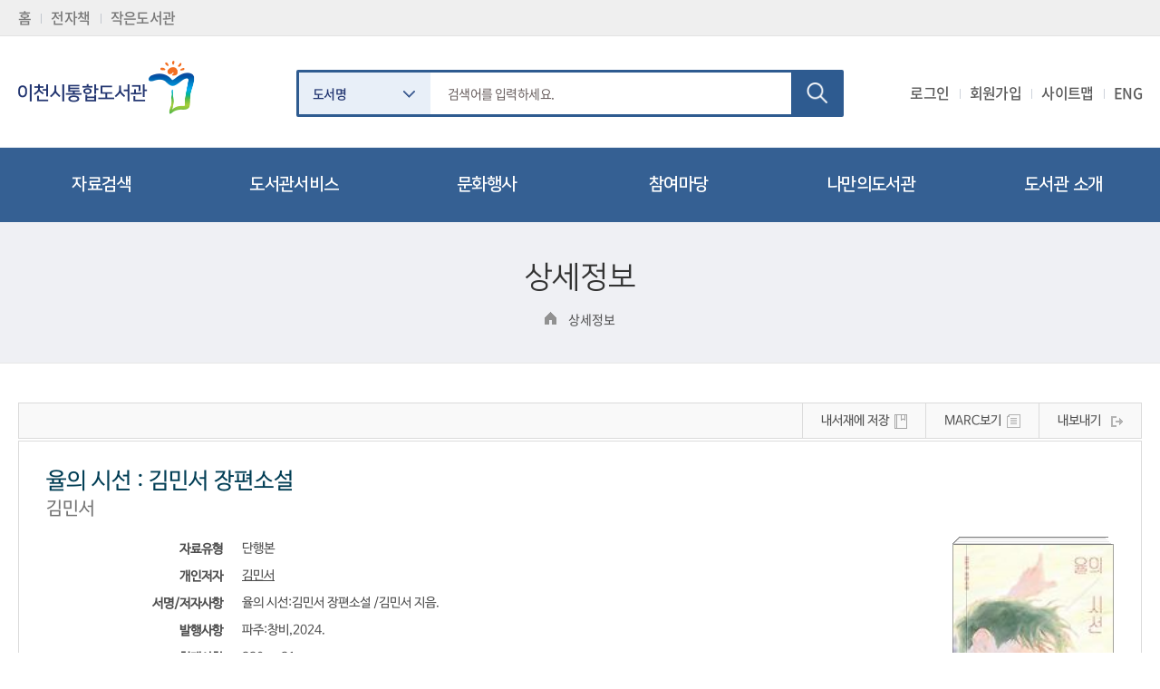

--- FILE ---
content_type: text/html;charset=UTF-8
request_url: https://www.icheonlib.go.kr/search/detail/CATTOT000001402658
body_size: 48690
content:
<!DOCTYPE html>






































 




















<html lang="ko">
<head>
	<meta charset="UTF-8">
	<meta name="description" content="이천시립통합도서관">
	<meta name="keyword" content="이천시립통합도서관, 이천시 도서관, 이천시 전자도서관, 이천시립 도서관, 이천시립도서관, 이천시도서관">
	<meta name="copyright" content="@copy; 2019 ICHEON CITY LIBRARY. All Rights Reserved.">
	<meta content="initial-scale=1, width=device-width" name="viewport">
	<meta http-equiv="X-UA-Compatible" content="IE=edge"/>
	<meta name="format-detection" content="telephone=no" /><!-- 아이폰 전화번호 스타일 초기화 -->
	<meta name="robots" content="noindex, nofollow">
	<meta http-equiv="Cache-Control" content="no-cache"/>
	<meta http-equiv="Expires" content="0"/>
	<meta http-equiv="Pragma" content="no-cache"/>
    <title>율의 시선 : 김민서 장편소설 상세정보 | 이천시 통합 도서관</title>
    <link rel="stylesheet" type="text/css" href="/style/ko/standard/common.css">
	<link rel="stylesheet" href="/style/ko/theme/pc/sub.css">
	<link rel="stylesheet" href="/style/ko/theme/tablet/sub.css" media="screen and (min-width:768px) and (max-width:1024px)">
	<link rel="stylesheet" href="/style/ko/theme/mobile/sub.css" media="screen and (max-width:767px)">
	<link rel="stylesheet" type="text/css" href="/style/ko/theme/mobile/mobiletable.css" media="screen and (max-width:767px)">
	<link rel="stylesheet" href="/style/ui/jquery.mThumbnailScroller.css">
	<link rel="apple-touch-icon" href="/image/ko/favicon.png">
	<link rel="shortcut icon" href="/image/ko/favicon.ico">
<link rel="stylesheet" type="text/css" href="/style/ui/jquery.ui.custom.css">
	<script src="/script/jquery-1.8.3.min.js"></script>
	<script src="/script/footable.js"></script>
	<script src="/script/jquery.mThumbnailScroller.js"></script>
	<script src="/script/jquery.placeholder.min.js"></script>
	<script src="/jsf/common/cookie.js" charset="utf-8"></script>
	<script src="/jsf/common/ui.core.js" charset="utf-8"></script>
	<script src="/script/sub.js"></script>
	<script>var imgPath = '/image/ko/';</script>
	<script async src="https://www.googletagmanager.com/gtag/js?id=UA-150822627-1"></script>
	<!-- 검색 연간물 제본정보에 추가비고란(홍대 ct_accession ser_remark:결호내용) -->
<!-- 결호내용(홍대) -->









<script>
//Message
var imgPath = "/image/ko/";
var noexistSearchDetailDataMsg = "상세정보가 없습니다.";
var mediaMsg = "바로가기";
var abstractMsg = "초록";
var contentsMsg = "목차";
var commentariesMsg = "해제";
var urlMsg = "URL";
var vodMsg = "VOD";
var aodMsg = "AOD";
var originalMsg = "원문";
var criticismMsg = "비평";

var numberMsg = "No.";
var bookImageMsg = "책 표지";
var shelfMsg = "소장처/자료실/서가";
var callNoMsg = "청구기호";
var shelfinfoMsg = "소장사항";
var loaninfoMsg = "대출정보";
var bookstateMsg = "도서상태";
var reservationMsg = "예약";
var remarkMsg = "비고";
var returndateMsg = "반납예정일";
var checkinMsg = "권호";
var branchLoanMsg = "분관대출";
var corenewMsg = "책두레";
var bookNaraeMsg = "책나래 서비스";
var loanreqMsg = "책배달";
var pouchLoanMsg = "책배달신청";
var closedLoanMsg = "도서예약대출";
var checkBindingMsg = "권호·제본정보 보기";
var latestdateMsg = "최근입수호";
var missBookMsg = "서가에 없는책 신고";
var missBookReportMsg="신고";
var nonBookMsg = "메세지가 없습니다";
var deliveryMsg="도서배달";
var deliveryTitleMsg = "메세지가 없습니다";
var printMsg = "인쇄";
var smsMsg = "메세지가 없습니다";
var selectMsg = "선택";

var bookbindMsg = "제본정보";
var detailholdinfoMsg = "권호정보";
var noItemsMsg = "결과가 없습니다.";
var subscriptionMsg = "구독";
var checkinyearMsg = "연도별 권호정보";
var yearhelpMsg = "연도를 선택하면 해당연도의 상세 권호정보를 보실 수 있습니다.";

var checkinMsg = "권호";
var pubdateMsg = "발행일";
var indateMsg = "입수일";
var articleMsg = "기사";
var appendixMsg = "부록";
var accessionnoMsg = "등록번호";
var checkinnameMsg = "권호명";
var densenoMsg = "";
var metsMsg = "매체보기";

var isUseOpacSearch = "";
var serviceMsg = "서비스";
var preserveMsg = "메세지가 없습니다";

var MSG_ERM_PRODUCED_BY = "메세지가 없습니다";
var MSG_ERM_COVERAGE_PERIOD = "메세지가 없습니다";
var MSG_ERM_RESCNOTE = "주기";

var isSeriesReserve = "";
var CONST_CHECKINVIEW_TYPE = "radio";
var isUseSerRemark = "false";
var serRemarkMsg = "메세지가 없습니다";
var newWindowMsg = "새창";
var pouchLoanSearchView = false;//파우치대출 전용 검색화면 여부(파우치대출 신청시 소장자료 검색 기능)
var requestMsg = "신청";
var MSG_SERVICE_INFO="서비스 이용안내";
var bookReviewTitleMsg = "메세지가 없습니다";
var bookReviewContentMsg = "메세지가 없습니다";
var bookReviewConfirmMsg = "메세지가 없습니다";
var bookTagTitleMsg = "메세지가 없습니다";
var bookReviewReplyMsg = "메세지가 없습니다";
var bookReviewWaitMsg = "메세지가 없습니다";

</script>
<link rel="stylesheet" type="text/css" href="/style/ko/theme/mobile/mobiletable.css" media="screen and (max-width:767px)">
<link rel="stylesheet" href="/style/ko/home/message.css">
<link rel="stylesheet" href="/style/ko/search/cat/common.css">
<link rel="stylesheet" href="/style/ko/search/cat/detail.css">
<link rel="stylesheet" href="/style/ko/search/cat/basket.css">
<script src="/jsf/common/ajaxCommon.js"></script>
<script src="/jsf/search/detail.js"></script>
<script src="/jsf/search/seriesAjax.js"></script>
<script src="/jsf/search/media.js"></script>
<script src="/script/footable.js"></script>
<script src="/script/jquery.selectBox.js"></script>
<!-- <script src="/script/jquery-ui.js"></script> -->
<script src="/script/jquery.placeholder.min.js"></script>

<script>
	var serverDomain = "https://www.icheonlib.go.kr";
	var isbn="9788936457259";
	var sysdiv = "CAT";
	var isUseMypreserve = "";
	var isUseDelivery = "";
	var isSeriesReserve = "";
	var dataType = "m";

	//이패스 코어 콜렉션 사용여부
	var isUseEpassCCBookinfo = "false";
	//ECIP
	var isUseEcipCCBookinfo = "false";

	var controlno = "000001402658";
	var annex = "icheon";
	var CONST_CHECKINVIEW_TYPE = "radio";
	var isReplaceVolumeUse = "false";
	var serRemarkMsg = "메세지가 없습니다";
	var isUseSerRemark = "false";

	//ImgPath
	var imgPath = "/image/ko/";
	var saveBtn = "저장";
	var mailBtn = "메일";
	var printBtn= "인쇄";
	var previewBtn = "미리보기";
	var endNoteBtn = "EndNote";
	var refWorksBtn = "RefWorks";

	var MSG_ERROR_NOT_FIND = "데이터가 존재하지 않습니다.";
	var MSG_VALID_VIEW_DETAIL = "상세보기";
	var MSG_VALID_VIEW_MARC = "MARC보기";
	var MSG_ALL="전체";
	var previewMsg = "이전";
	var nextMsg = "다음";
	var isLogin = "false";

	$(function(){
	    $('input, textarea').placeholder({customClass:'placeholder'});

		
			 
			
			
			getCoverImage(isbn,'','');
		

		
	    	getCallNoBrowsing('CAT', 'TOT', '000001402658', '000001402658', '');
		

		$('.commentW > .searchContents, .tagW > .searchContents').hide();

		//태그가 존재한다면 화면에 활성화 시킨다.
		


		$('.searchInfo .searchHeader').each(function(){
			if($(this).next().css('display') != 'none'){
				$(this).children().addClass('open');
			}
		});

		$(".searchInfo .searchHeader h3").bind("click", function() {
			$(this).toggleClass("open");
			$(this).parent().next().toggle();
			return false;
		});

		$("dl.service dt a").bind("click", function() {
			$(this).toggleClass("open");
			$(this).parent().next().toggle();
			return false;
		});
	});

</script>
	<!--[if lt IE 9]>
	<script src="/script/css3-mediaqueries.js"></script>
	<script src="/script/respond.src.js"></script>
	<![endif]-->
	
	<script>
	var ISLOGIN = "false";
	var QUICK_MENU_COOKIE = 'SUB_QUICK_MENU';
	
	  window.dataLayer = window.dataLayer || [];
	  function gtag(){dataLayer.push(arguments);}
	  gtag('js', new Date());
	
	  gtag('config', 'UA-150822627-1');
	
	//특정 IP에서 인증없는 회원가입 기능 허용
	  var uri = '/search/detail/CATTOT000001402658';
	 //var ip = '18.119.129.129 210.90.70.60 18.119.129.129 ';
	 var ip = '18.119.129.129';

	 if(uri.indexOf('/memberJoin/agreeOfNonCert')!=-1 || uri.indexOf('/memberJoin/writeOfNonCert')!=-1){		
		if(ip != '10.10.19.11' && ip != '20.20.6.4' && ip != '20.20.6.2' && ip != '20.20.6.5' && ip != '20.20.6.1' && ip != '192.168.4.25' && ip != '20.20.2.2' && ip != '192.168.10.53' && ip != '210.99.13.139' && ip != '210.99.13.140' && ip != '121.133.177.131' && ip != '121.133.177.132' && ip != '121.133.177.133' && ip != '112.170.60.195'
			  && ip != '210.90.70.30' && ip != '59.12.210.36' && ip != '59.12.210.37' && ip != '59.12.210.38' && ip != '211.52.144.131' && ip != '10.10.14.2' && ip != '10.10.24.3'
			  && ip != '10.10.13.3' && ip != '10.10.19.3' && ip != '10.10.25.3' && ip != '10.10.23.3' && ip != '10.10.21.3' && ip != '10.10.12.4' && ip != '10.10.22.4' && ip != '10.10.17.3' && ip != '192.168.10.51' && ip != '192.168.6.26' && ip != '192.168.8.11' && ip != '112.170.88.242' && ip != '192.168.0.137') {
			  alert("관내 특정 pc에서만 이용이 가능한 서비스입니다.");
	
			  location.href = '/local/html/memberJoinOfNonCert';
		  }
	  };
	</script>
	<style type="text/css">
		.schTypeAgentWeek {display: none;}
	</style>
</head>
<body>
<div id="divAccessibility">
	<ul>
		<li><a href="#divTopMenu">메뉴 바로가기</a></li>
		<li><a href="#divContents">본문 바로가기(skip to content)</a></li>
		<li><a href="#divSearch">검색 바로가기</a></li>
		<li><a href="#divFooter">도서관정보 바로가기</a></li>
	</ul>
</div>

<div id="divWrapper">
	
<script >
<!--
function fn_searchForm_submit(){
	var si = $('#headerSearchForm select[name="si"] option:selected').val();
	if(si == 'edu'){
		location.href = "/education/list?si=title&sw="+$('#headerSearchForm input[name="q"]').val();
		return false;
	}else{
		return true;
	}
}
//-->
</script>
<div id="divHeader">
	<!-- header1 -->
	<div class="header1">
		<div>
			<h1><a href="/" title="">이천시립통합도서관</a></h1>
			<!-- Global Menu -->
			<div id="divGlobalMenu">
				<ul class="gnbList1">
					<li><a href="/" title="홈">홈</a></li>
					<li><a href="/relation/ebook" title="전자책" target="_blank">전자책</a></li>
					<li><a href="http://small.icheonlib.go.kr/sso/login" title="작은도서관" target="_blank">작은도서관</a></li>
				</ul>
				<ul class="gnbList2">
					<li>
					
						
						
							<a href="/login" title="로그인">로그인</a>
					
					</li>
					
					<li><a href="/iplls/appGuide" title="회원가입">회원가입</a></li>
					
					<li class="sitemap"><a href="/sitemap">사이트맵</a></li>
					<li><a href="/nonRelation/guideEng" title="ENG" target="_blank">ENG</a></li>
				</ul>
			</div>
			<!-- //Global Menu -->
			<!-- divSearch -->
			<a href="#" class="mobileSearchBtn"><img src="/image/ko/local/search.png" alt="검색 열고 닫기"></a>
			<div id="divSearch">
				<div>
					<h2 class="skip">검색</h2>
					<div class="searchForm">
						<form  action="/search/tot/result" onsubmit="return fn_searchForm_submit();" id="headerSearchForm">
						<input type="hidden" name="si" value="TOTAL">
						<input type="hidden" name="st" value="KWRD">
							<fieldset>
								<legend>검색</legend>
								<span class="selectBox">
									<label for="selectBox">도서명</label>
									<select id="selectBox" name="si">
										<option value="1">도서명</option>
										<option value="2">저자</option>
										<option value="3">출판사</option>
										<option value="edu">문화행사</option>
									</select>
								</span>
								<span class="inputWrap">
									<input type="text" class="searchInput" title="Search" name="q" placeholder="검색어를 입력하세요.">
									<input type="image" class="searchBtn" src="/image/ko/local/main/searchBtn.png" alt="Search" title="Search">
								</span>
							</fieldset>
						</form>
					</div>
				</div>
			</div>
			<!-- // divSearch -->
		</div>
	</div>
	<!-- //header1 -->
	<!-- header2 -->
	<div class="blackBg2"></div>
	<div class="header2">
		<!-- Top Menu -->
		<div id="divTopMenu">
			<h2 class="skip">탑메뉴</h2>
			<div class="menuWrap">
				<div class="tablet">
					<div class="menuLogo">
						<img src="/image/ko/local/logo.png" alt="이천시립통합도서관">
					</div>
					<div class="gnbList2">
			        	<ul>
			        		<li>
							
								
								
									<a href="/login" title="로그인">로그인</a>
							
							</li>
							
							<li><a href="/privacy/agree" title="회원가입">회원가입</a></li>
							
							<li><a href="/nonRelation/guideEng" title="ENG" target="_blank">ENG</a></li>
			           </ul>
					</div>                        
				</div>
				<div>
					 <ul>
					 
					    
					 <li class="divTopMenu1">
					 	<a href="/search/tot" title="자료검색"><span>자료검색</span></a>
					 	
					 	
					 	<div>
					 		<p><a href="#" title="자료검색">자료검색</a></p>
							<ul>
								     				
	     						
	     						
	     						<li><a href="/search/tot"  title="통합검색" >통합검색</a></li>	
	     						
		     					     				
	     						
	     						
	     						<li><a href="/search/maz"  title="비도서자료" >비도서자료</a></li>	
	     						
		     					     				
	     						
	     						
	     						<li><a href="/newarrival"  title="신착자료검색" >신착자료검색</a></li>	
	     						
		     					     				
	     						
	     						
	     						<li><a href="/newbook/list"  title="추천자료" >추천자료</a></li>	
	     						
		     					     				
	     						
	     						
	     						<li><a href="/statistics/loanBestList"  title="인기대출도서" >인기대출도서</a></li>	
	     						
		     					     				
	     						
	     						
	     						<li><a href="/searchA/icz"  title="스마트도서관" >스마트도서관</a></li>	
	     						
		     					     				
	     						
	     						
	     						<li><a href="/bbs/list/19"  title="도서관소식지" >도서관소식지</a></li>	
	     						
		     				
							</ul>  
						</div>
					 	
					 </li>
					 
					 
					    
					 <li class="divTopMenu2">
					 	<a href="/local/html/bookstart" title="도서관서비스"><span>도서관서비스</span></a>
					 	
					 	
					 	<div>
					 		<p><a href="#" title="도서관서비스">도서관서비스</a></p>
							<ul>
								     				
	     						
	     						
	     						<li><a href="/local/html/loan"  title="도서대출/반납/예약" >도서대출/반납/예약</a></li>	
	     						
		     					     				
	     						
	     						
	     						<li><a href="/local/html/subebook2"  title="전자책(E-BOOK)" >전자책(E-BOOK)</a></li>	
	     						
		     					     				
	     						
	     						
	     						<li><a href="/local/html/bookdure"  title="책두레서비스" >책두레서비스</a></li>	
	     						
		     					     				
	     						
	     						
	     						<li><a href="/local/html/bookshare"  title="책배달(택배) 서비스" >책배달(택배) 서비스</a></li>	
	     						
		     					     				
	     						
	     						
	     						<li><a href="/local/html/iplls"  title="책이음서비스" >책이음서비스</a></li>	
	     						
		     					     				
	     						
	     						
	     						<li><a href="/local/html/seat"  title="열람실 좌석현황" >열람실 좌석현황</a></li>	
	     						
		     					     				
	     						
	     						
	     						<li><a href="/local/html/cabinet_iclib"  title="사물함이용신청" >사물함이용신청</a></li>	
	     						
		     					     				
	     						
	     						
	     						<li><a href="/local/html/studyroom1"  title="독서토론실예약" >독서토론실예약</a></li>	
	     						
		     					     				
	     						
	     						
	     						<li><a href="/local/html/bookstart"  title="북스타트" >북스타트</a></li>	
	     						
		     					     				
	     						
	     						
	     						<li><a href="/local/html/1000book"  title="세상을 바꿀 천 권의 책" >세상을 바꿀 천 권의 책</a></li>	
	     						
		     					     				
	     						
	     						
	     						<li><a href="/local/html/libtour"  title="도서관 견학" >도서관 견학</a></li>	
	     						
		     					     				
	     						
	     						
	     						<li><a href="/local/html/smartlibrary"  title="스마트도서관" >스마트도서관</a></li>	
	     						
		     					     				
	     						
	     						
	     						<li><a href="/local/html/faqlib"  title="사서에게물어보세요" >사서에게물어보세요</a></li>	
	     						
		     					     				
	     						
	     						
	     						<li><a href="/local/html/dbpia"  title="전자저널 서비스" >전자저널 서비스</a></li>	
	     						
		     					     				
	     						
	     						
	     						<li><a href="/local/html/audiobook"  title="오디오북" >오디오북</a></li>	
	     						
		     					     				
	     						
	     						
	     						<li><a href="/local/html/siyoillib"  title="시요일" >시요일</a></li>	
	     						
		     					     				
	     						
	     						
	     						<li><a href="/local/html/100book"  title="고전백서" >고전백서</a></li>	
	     						
		     				
							</ul>  
						</div>
					 	
					 </li>
					 
					 
					    
					 <li class="divTopMenu3">
					 	<a href="/libsch/mixMonthlyCalendar/1" title="문화행사"><span>문화행사</span></a>
					 	
					 	
					 	<div>
					 		<p><a href="#" title="문화행사">문화행사</a></p>
							<ul>
								     				
	     						
	     						
	     						<li><a href="/libsch/mixMonthlyCalendar/1"  title="도서관 일정" >도서관 일정</a></li>	
	     						
		     					     				
	     						
	     						
	     						<li><a href="/education/list"  title="문화행사" >문화행사</a></li>	
	     						
		     					     				
	     						
	     						
	     						<li><a href="/bbs/list/22"  title="2025 이천이책" >2025 이천이책</a></li>	
	     						
		     					     				
	     						
	     						
	     						<li><a href="/bbs/list/23"  title="읽는 사람 공모전" >읽는 사람 공모전</a></li>	
	     						
		     					     				
	     						
	     						
	     						<li><a href="/bbs/list/6"  title="동아리 마당" >동아리 마당</a></li>	
	     						
		     				
							</ul>  
						</div>
					 	
					 </li>
					 
					 
					    
					 <li class="divTopMenu4">
					 	<a href="/bbs/list/1" title="참여마당"><span>참여마당</span></a>
					 	
					 	
					 	<div>
					 		<p><a href="#" title="참여마당">참여마당</a></p>
							<ul>
								     				
	     						
	     						
	     						<li><a href="/bbs/list/1"  title="공지사항" >공지사항</a></li>	
	     						
		     					     				
	     						
	     						
	     						<li><a href="/bbs/list/14"  title="묻고답하기" >묻고답하기</a></li>	
	     						
		     					     				
	     						
	     						
	     						<li><a href="/bbs/list/13"  title="프로그램 참여후기" >프로그램 참여후기</a></li>	
	     						
		     					     				
	     						
	     						
	     						<li><a href="https://icheon.go.kr/portal/selectBbsNttList.do?bbsNo=8&key=1524"  title="칭찬합시다" target='_blank'>칭찬합시다</a></li>	
	     						
		     					     				
	     						
	     						
	     						<li><a href="/bbs/faq/2"  title="자주하는질문(FAQ)" >자주하는질문(FAQ)</a></li>	
	     						
		     					     				
	     						
	     						
	     						<li><a href="/local/html/donate"  title="도서 기증" >도서 기증</a></li>	
	     						
		     					     				
	     						
	     						
	     						<li><a href="/bbs/list/5"  title="추천 도서 게시판" >추천 도서 게시판</a></li>	
	     						
		     					     				
	     						
	     						
	     						<li><a href="/bbs/list/3"  title="포토갤러리" >포토갤러리</a></li>	
	     						
		     					     				
	     						
	     						
	     						<li><a href="/local/html/JobOpenings"  title="채용공고" >채용공고</a></li>	
	     						
		     					     				
	     						
	     						
	     						<li><a href="/bbs/list/21"  title="강좌제안서" >강좌제안서</a></li>	
	     						
		     				
							</ul>  
						</div>
					 	
					 </li>
					 
					 
					    
					 <li class="divTopMenu5">
					 	<a href="/mynotice/list" title="나만의도서관"><span>나만의도서관</span></a>
					 	
					 	
					 	<div>
					 		<p><a href="#" title="나만의도서관">나만의도서관</a></p>
							<ul>
								     				
	     						
	     						
	     						<li><a href="/mynotice/list"  title="개인공지" >개인공지</a></li>	
	     						
		     					     				
	     						
	     						
	     						<li><a href="/myloan/list"  title="나의현황" >나의현황</a></li>	
	     						
		     					     				
	     						
	     						
	     						<li><a href="/local/html/purchaserequest"  title="희망도서신청" >희망도서신청</a></li>	
	     						
		     					     				
	     						
	     						
	     						<li><a href="/education/applyList"  title="나의문화행사" >나의문화행사</a></li>	
	     						
		     					     				
	     						
	     						
	     						<li><a href="/myprofile/profile"  title="회원정보변경" >회원정보변경</a></li>	
	     						
		     					     				
	     						
	     						
	     						<li><a href="/myprofile/reloginLeave"  title="회원탈퇴" >회원탈퇴</a></li>	
	     						
		     				
							</ul>  
						</div>
					 	
					 </li>
					 
					 
					    
					 <li class="divTopMenu6">
					 	<a href="/local/html/memberJoinGuide" title="도서관 소개"><span>도서관 소개</span></a>
					 	
					 	
					 	<div>
					 		<p><a href="#" title="도서관 소개">도서관 소개</a></p>
							<ul>
								     				
	     						
	     						
	     						<li><a href="/local/html/memberJoinGuide"  title="회원가입" >회원가입</a></li>	
	     						
		     					     				
	     						
	     						
	     						<li><a href="/local/html/manner1"  title="시설 및 이용시간 안내" >시설 및 이용시간 안내</a></li>	
	     						
		     					     				
	     						
	     						
	     						<li><a href="/local/html/data1"  title="자료현황" >자료현황</a></li>	
	     						
		     					     				
	     						
	     						
	     						<li><a href="/local/html/history"  title="연혁및조직" >연혁및조직</a></li>	
	     						
		     					     				
	     						
	     						
	     						<li><a href="/local/html/map1"  title="찾아오시는길" >찾아오시는길</a></li>	
	     						
		     				
							</ul>  
						</div>
					 	
					 </li>
					 
					 
					 
					 
					 
					 
					 
					 
					</ul>
				</div>
				<div class="tablet">
					<div class="sns">
						<ul>
							<li><a href="https://band.us/@icheonlib" target="_blank" title="새창"><img src="/image/ko/local/sns1.png" alt="네이버 band"></a></li>
							<li><a href="https://pf.kakao.com/_XifaT" target="_blank" title="새창"><img src="/image/ko/local/sns2.png" alt="카카오톡"></a></li>
						</ul>	
					</div>
				</div>
			</div>
			<a href="#" class="menuClose">
				닫기
				<span></span>
				<span></span> 
			</a>
			<div class="btnWrap">
				<a href="#" class="divTopMenuBtn">
					전체메뉴열기
					<span></span>
					<span></span>
					<span></span>
				</a>
			</div>
		</div>
		<!-- //Top Menu -->
	</div>
<!-- //header2 -->
</div>
	
	<div class="blackBg"></div>			
	<hr>
	
	<div class="divSubTitle">
		<div class="">
			<h2 id="divTitle">상세정보</h2>
			<div id="divLocation">
				<ul>
					<li class="home"><a href="/"><img src="/image/ko/local/home.png" alt="home"></a></li>
					<li class="current">상세정보</li>
				</ul>
			</div>	
		</div>
	</div>
	
	<!-- divContents -->
	<div id="divContents">
		
	
     
		
		<!-- 안내문구 출력 -->
		
		
		


<script th:inline="javascript">
	/*<![CDATA[*/
		var excelUrl = [];

			excelUrl.push('/mynightloan/savexls');

			excelUrl.push('/otherlib/excellist');

			excelUrl.push('/publicationmng/excellist');

			excelUrl.push('/transoutput/savexls');

			excelUrl.push('/education/alert/savexls');

			excelUrl.push('/education/userSavexls');

			excelUrl.push('/application/savexls');

			excelUrl.push('/bbs/excellist/');

			excelUrl.push('/bookpackage/savexls');

			excelUrl.push('/bookshelf/mngSavexls');

			excelUrl.push('/bookshelf/savexls');

			excelUrl.push('/ddsweb/savexls');

			excelUrl.push('/delivery/savexls');

			excelUrl.push('/groupeducation/userSavexls');

			excelUrl.push('/libtour/savexls');

			excelUrl.push('/missrepo/mngSavexls');

			excelUrl.push('/missrepo/savexls');

			excelUrl.push('/mynightloan/mngSavexls');

		var excelUrlLength = excelUrl.length;
		/*]]>*/
</script>

<div id="dialog-form" title="엑셀 다운로드 사유" class="ui-dialog-content ui-widget-content" style="display:none;width:auto;min-height:98.1667px;height:auto;">
  <form id="formSavexls" action="" method="post">
    <fieldset>
      <legend>엑셀 다운로드 사유 입력</legend>
      <label for="reason">사유</label>
      <textarea id="reason" name="reason" style="height:120px;" class="txtArea"></textarea>
      <input type="submit" tabindex="-1" style="position:absolute; top:-1000px">
    </fieldset>
  </form>
</div>

<script type="text/javascript">
	$(document).ready(function() {
		var savexlsDialog, savexlsform;
	    savexlsDialog = $("#dialog-form").dialog({
	    	autoOpen: false,
	        height: 250,
	        width: 430,
	        modal: true,
	        title: '엑셀 다운로드 사유',
            buttons: {
                "확인": savexls,
                "취소": function(){
                    $(this).dialog("close");
                }
            },
            close: function(event, ui){
            	savexlsform[0].reset();
            }
        });

	    savexlsform = savexlsDialog.find("form").on("submit", function(event) {
	        event.preventDefault();
	        savexls();
	    });

	    function savexls() {
			var reason = $("#reason").val();
			if(reason == '') {
				alert('엑셀 다운로드 사유를 입력하세요.');
				return false;
			}

			if(reason.length > 100) {
				alert('100자 이하로 입력하세요.');
				$("#reason").val("");
				return false;
			}

			savexlsform[0].submit();
			savexlsDialog.dialog("close");
			return true;
		}

	    $("a").click(function(event) {
		    var href = $(this).attr("href");
		  	for(var i = 0; i < excelUrlLength; i++) {
				if(href.indexOf(excelUrl[i]) != -1) {
		  			event.preventDefault();
			  		$("#formSavexls").attr("action", href);
				    savexlsDialog.dialog("open");
				    break;
				}
			}
		});
	});
</script>
		<!-- Google 미리보기 페이지 연결 -->

<!-- sns share기능 사용여부  -->



<!--바구니넣기,바구니보기 버튼 사용여부 -->








<!-- 검색 연간물 제본정보에 추가비고란(홍대 ct_accession ser_remark:결호내용) -->


<!-- 내보내기 (submit변수로 사용됨) -->






<!-- MARC -->
<!-- 상세보기-->











<div id="divContent">
    <div class="searchDetail">
        






<div class="searchLink">


	<form name="frmMylist" action="/mylist/writeitem" method="post">
		<input type="hidden" name="data" value="CAT000001402658">
	</form>
	<ul class="searchLinkBtn">
		
		
		
		<li class="mylist"><a href="#" onclick="insertMylist();" title="새창">내서재에 저장</a></li>
		
		
			
			
				<li class="marc"><a href="javascript:toggleMarcView('000001402658');" id="spnMarcView">MARC보기</a></li>
			
		
	    <li class="view"><a href="#"  id="#moreInfo">상세보기</a></li>
	    <!-- <li class="xml"><a href="" target="_blank" title="XML보기">XML보기</a></li> -->
	    <li class="send"><a href="#" id="#export">내보내기</a></li>
	</ul>
	<!-- 내보내기 -->
	<div id="export" class="export">
    <div class="exportForm">
        <h3>내보내기</h3>
        <form id="exportForm" name="exportForm" method="post" action="/search/handler/output" target="handler">
	        <input type="hidden" name="data" value="CAT000001402658"/>
            <fieldset>
                <legend>내보내기</legend>
                <dl class="exportSelect">
                    <dt>내보내기 형식을 선택하세요.</dt>
                    <dd class="exportType">
                        <ul>
                            <li class="exportHtml"><input type="radio" name="submit" value="저장" checked="checked"  id="html"/> <label for="html">HTML</label></li>
                            
                            <li class="exportMail"><input type="radio" name="submit" value="메일"  id="email"/> <label for="email">E-Mail</label></li>
                            
                            <li class="exportPrint"><input type="radio" name="submit" value="인쇄" id="print"/> <label for="print">인쇄</label></li>
                            <li class="exportPreview"><input type="radio" name="submit" value="미리보기" id="preview"/> <label for="preview">미리보기</label></li>
                            
                            
                        </ul>
                    </dd>
                </dl>
                <dl class="range">
                    <dt>내보내기 범위를 선택하세요.</dt>
                    <dd>
                        <ul>
                        	<li><label for="brief"><input type="checkbox" name="brief" value="Y" id="brief"> 간략정보</label></li>
                            <li><label for="detail"><input type="checkbox" name="detail" value="Y" id="detail"> 상세정보</label></li>
                            <li><label for="holding"><input type="checkbox" name="holding" value="Y" id="holding"> 도서정보</label></li>
                            <li><label for="abs"><input type="checkbox" name="abs" value="Y"  id="abs"> 초록</label></li>
                            <li><label for="toc"><input type="checkbox" name="toc" value="Y" id="toc"> 목차</label></li>
                        </ul>
                    </dd>
                </dl>
                <dl class="mail">
                   <dt><label for="receiveMailAddr">이메일 :</label></dt>
                   <dd><input type="text" id="receiveMailAddr" name="mailTo" class="inputTextType1" value=""></dd>
                   <dt><label for="receiveMailTitle">제목 :</label></dt>
                   <dd><input type="text" id="receiveMailTitle" name="mailTitle" class="inputTextType1"  placeholder="[도서관] 선택하신 서지정보입니다." value="[도서관] 선택하신 서지정보입니다." onfocus="if(this.value=='[도서관] 선택하신 서지정보입니다.')this.value=''"></dd>
               </dl>
               	<p class="notice refworks">o RefWorks에서 이용 가능한 형식으로 반출합니다.</p>
                <p class="notice endnote">o EndNote에서 이용 가능한 형식으로 반출합니다.</p>
            </fieldset>
            <div class="buttons">
                <input type="submit" value="확인" title="새창"><input type="reset" value="취소" title="취소">
            </div>
        </form>
    </div>
	</div> <!-- //export-->


</div>
        





<!-- 하단 변수는 우선 정의만 해놓음. 사용시 디자인 코딩 필요 -->








<div class="profile">
	<div class="profileHeader">
	    <h3>율의 시선 : 김민서 장편소설</h3>
	    <p>김민서</p>
	</div>
	<div class="profileContent">
		
		    <div class="briefInfo">
		        <dl>
		          <dt>책이미지</dt>
		            <dd class="bookImg">
		            
		                
		                
		                	
	                			
								
									
									<img id="coverimage" src="/image/ko/solution/common/ico/type_m_L.png" width="120" height="153" alt="" >
									
									
								
							
		                
		            
		            </dd>
		            
					
						
						<dt>도서 상세정보</dt>
						<dd class="addWriteBtn">
							<a id="detailInfoHref" href="http://book.naver.com/search/search.nhn?sm=sta_hty.book&sug=&where=nexearch&query=9788936457259" target="_blank" style="display:none;">
								도서 상세정보
							</a>
						</dd>
						
						
					
					<dt>서평쓰기</dt>
		            
		        </dl>
		        <span class="bookBg"></span>
		    </div>
		
		
		<div class="table">
		<div id="divProfile" >
	        <table xmlns:url="http://whatever/java/java.net.URLEncoder"  id="moreInfo"><tbody>
<tr class="main"><th scope="row">자료유형</th><td>단행본</td></tr><tr class="main"><th scope="row">개인저자</th><td><a href="/search/tot/result?st=FRNT&amp;si=2&amp;q=%EA%B9%80%EB%AF%BC%EC%84%9C">김민서</a></td></tr><tr><th scope="row">서명/저자사항</th><td>율의 시선:김민서 장편소설 /김민서 지음.</td></tr><tr><th scope="row">발행사항</th><td>파주:창비,2024.</td></tr><tr><th scope="row">형태사항</th><td>220 p.;21 cm.</td></tr><tr><th scope="row">총서사항</th><td><a href="/search/tot/result?st=FRNT&amp;si=1&amp;q=%EC%B0%BD%EB%B9%84%EC%B2%AD%EC%86%8C%EB%85%84%EB%AC%B8%ED%95%99%3B">창비청소년문학;</a>125<br/></td></tr><tr><th scope="row">ISBN</th><td>9788936457259<br/></td></tr><tr><th scope="row">수상주기</th><td>제17회 창비 청소년문학상 수상작</td></tr>
	
	
</tbody></table>
	    </div>
	    <div id="divMarcProfile" ></div>
		</div>
	</div>
</div>
		









<!-- Tulip5.0v 파우치대출 사용 여부(Tulip5.0v 부터 서비스별 대출예약 테이블 분리) -->
<!-- 예약대출 -->











	













	<div class="searchInfo">
		<div class="searchHeader">
		    <h3><a href="#">소장정보</a></h3>
		</div>
		<div class="searchContents">
	    <ul class="searchTabs">
		
		    
		
	    </ul>
	    
	    	 
			    <dl class="service">
			        <dt><a href="#">서비스 이용안내</a></dt>
			        <dd>
			            <ul>
	                        
							
							
							
							<li><span class="serviceIco"><img src="/image/ko/solution/common/ico/corenew.gif" alt="" ></span>책두레</li>
							
							
							<li><span class="serviceIco"><img src="/image/ko/solution/common/ico/closedLoan.gif" alt="" ></span>도서예약대출</li>
							
							<li><span class="serviceIco"><img src="/image/ko/solution/common/ico/print.gif" alt="" ></span>인쇄</li>
			            </ul>
			        </dd>
			    </dl>
			  
		    
		    
		    <div class="listTable">
		        <table class="searchTable">

		            <caption>소장정보</caption>

	                

	                
		            <thead>
	                    <tr>
	                        <th scope="col"  data-hide="phone">No.</th>
	                        <th scope="col" data-hide="phone">등록번호</th>
	                        
	                        <th scope="col" data-hide="phone">청구기호</th>
	                        
	                        <th scope="col" >소장처/자료실/서가</th>
	                        
	                        <th scope="col"  data-class="expand">도서상태</th>
	                        <th scope="col" data-hide="phone">반납예정일</th>
	                        
	                        <th scope="col" >예약</th>
	                        
	                        
								<th scope="col" data-hide="phone">서비스</th>
							
	                    </tr>
		            </thead>
		            <tbody>
		            
	                
	                
						
	                		
						
		                <tr>
		                    <td class="num">1</td>
		                    <td class="accessionNo">EM0264084</td>
		                    
		                    <td class="callNum">808.9 창49ㅊ 125
		                    	
		                    </td>
		                    
		                    <td class="location">
			                    
			                        
			                        
			                        이천시립도서관/문헌정보실/
			                    
	                        </td>
	                        
		                    <td>
		                       
		                           
		                           <span class="status ing">대출중</span>
		                           
		                           
		                       

		                    </td>
		                    <td class="returnDate">2026-01-27</td>
		                    
							<td>
								<!-- 이용가능상태의 도서만 예약버튼 활성화  -->
								
									
									
										 
											
											
											
											
												
													<a href="/search/reserve/form?acc_no=EM0000264084&amp;location=MA000000&amp;loan_status=0002" target="reserve" onclick="return doReserve(this)" title="새창">
														<span  class="reservation available">
														예약가능
														
														</span>
													</a>
												
												
												
											
										
									
								
								

							</td>
							
							 
			                    <td class="service">
			                        <div class="serviceInfo">

											

											
											

											
											
											
											
											
											
											
											
											
											
											
											
											
											
											
											

											 

			                        </div>
			                    </td>
		                   
		                </tr>
		            

		            </tbody>
		            
		        </table>
		        </div>
		        
	            
	            
		    </div> <!-- //listTable -->
		</div> <!-- //searchInfo -->


<script>
<!--

function miniPrint(obj){
	var option = "toolbar=no,scrollbars=yes,status=no,resizable=yes,location=no,width=400,height=300";
	window.open(obj.href,obj.target,option);
	return false;
}

//서가위치 팝업
function popImage(img){
		var option='width=,height=, scrollbars=yes,resizable=yes';
		popWin=window.open(img, '', option);
		popWin.document.open();
		popWin.document.write('<title>서가위치</title><body topMargin="0" leftMargin="0"><img style=cursor:hand; onclick="self.close()" src="'+img+'"></body>');
		popWin.document.close();
}

//-->
</script>

		












		


        


        
		


        <!-- //청구기호 Browsing -->
        
        <div class="searchInfo browsingW" >
			<div class="searchHeader">
				<h3><a href="#">청구기호 Browsing</a></h3>
			</div>
			<div class="searchContents" id="browsing"></div>
		</div>
		
        
		


	
		
		
		
	
	

        
        
            ﻿

	<div class="searchInfo bookDataW">
	    <div class="searchHeader">
	        <h3><a href="#">이 분야 인기자료</a></h3>
	    </div>
	    <div class="searchContents">
	        <div class="bookData">
	            <ul>
	                
	                
	                
	        
	                <li>
	                    <div>
	                        <a href="/search/detail/CAT000000045552" title="아리랑 :조정래 대하소설">
	                            <img id="popularImg_0" src="/image/ko/solution/local/noCoverImg.jpg" alt="">
		                        <dl>
		                            <dt class="title">아리랑 :조정래 대하소설</dt>
		                            <dd>조정래</dd>
		                            <dd>해냄, 1995</dd>
		                        </dl>
	                        </a>
	                    </div>
	                </li>
	                <script>callThumbnail('popularImg_0','8973370421','CAT','000000045552');</script>
	                
	                
	                
	        
	                <li>
	                    <div>
	                        <a href="/search/detail/CAT000001349617" title="환생학교 요괴반 . 1">
	                            <img id="popularImg_1" src="/image/ko/solution/local/noCoverImg.jpg" alt="">
		                        <dl>
		                            <dt class="title">환생학교 요괴반 . 1</dt>
		                            <dd>웃소</dd>
		                            <dd>아이세움, 2023</dd>
		                        </dl>
	                        </a>
	                    </div>
	                </li>
	                <script>callThumbnail('popularImg_1','9791168415560','CAT','000001349617');</script>
	                
	                
	                
	        
	                <li>
	                    <div>
	                        <a href="/search/detail/CAT000001410440" title="민쩌미 . 4">
	                            <img id="popularImg_2" src="/image/ko/solution/local/noCoverImg.jpg" alt="">
		                        <dl>
		                            <dt class="title">민쩌미 . 4</dt>
		                            <dd>민쩌미</dd>
		                            <dd>Sandbox story kids, 2024</dd>
		                        </dl>
	                        </a>
	                    </div>
	                </li>
	                <script>callThumbnail('popularImg_2','9791192504346','CAT','000001410440');</script>
	                
	                
	                
	        
	                <li>
	                    <div>
	                        <a href="/search/detail/CAT000001419792" title="환생학교 요괴반 . 4">
	                            <img id="popularImg_3" src="/image/ko/solution/local/noCoverImg.jpg" alt="">
		                        <dl>
		                            <dt class="title">환생학교 요괴반 . 4</dt>
		                            <dd>웃소</dd>
		                            <dd>아이세움(미래엔), 2024</dd>
		                        </dl>
	                        </a>
	                    </div>
	                </li>
	                <script>callThumbnail('popularImg_3','9791168418646','CAT','000001419792');</script>
	                
	                
	                
	        
	                <li>
	                    <div>
	                        <a href="/search/detail/CAT000001423960" title="웃소 . 10 = Wootso">
	                            <img id="popularImg_4" src="/image/ko/solution/local/noCoverImg.jpg" alt="">
		                        <dl>
		                            <dt class="title">웃소 . 10 = Wootso</dt>
		                            <dd>웃소</dd>
		                            <dd>Mirae N 아이세움(미래엔), 2024</dd>
		                        </dl>
	                        </a>
	                    </div>
	                </li>
	                <script>callThumbnail('popularImg_4','9791168419223','CAT','000001423960');</script>
	                
	            </ul>
	        </div>
            <div class="button"><a class="more" href="/statistics/loanBestList?category=800&amp;newdays=30&amp;dtf=20251230&amp;dtt=20260129" class="page"><span></span>더보기</a></div>
	    </div>
	</div>                 




        

        
        

        
        
    </div>
</div>
	</div>	
	
<div id="divFooter">
	<div class="footer">
		<div class="footerLogo">
			<img src="/image/ko/local/footerLogo.png" alt="이천시립통합도서관">
		</div>
		<div>
			<div class="footerMenu">
				<ul>
					<li class="privacy">
						<a href="/local/html/privacy" title="개인정보처리방침">개인정보처리방침</a>
					</li>
					<li>
						<a href="/local/html/email" title="이메일무단수집거부">이메일무단수집거부</a>
					</li>
					<li>
						<a href="/local/html/map1" title="찾아오시는길">찾아오시는길</a>
					</li>
					<li>
						<a href="/sitemap" title="사이트맵">사이트맵</a>
					</li>
				</ul>
			</div>
			<div class="libraryInfo">
				<ul class="addressList">
					<li>
						<h3>시립</h3>
						<address>
							(17354 ) 경기도 이천시 설봉로81번길 50(창전동) 
						</address>
						<ul>
							<li>Tel. 031-644-4351~4</li>
							<li>/ Fax. 031-631-2419</li>
						</ul>
					</li>
					<li>
						<h3>청미</h3>
						<address>
							(17421 ) 경기도 이천시 장호원읍 서동대로8829번길 53-6
						</address>
						<ul>
							<li>Tel. 031 - 644 - 4371</li>
							<li>/ Fax. 031 - 643 - 0822</li>
						</ul>
					</li>
					<li>
						<h3>효양</h3>
						<address>
							(17327 ) 경기도 이천시 부발읍 경충대로2250번길 35 
						</address>
						<ul>
							<li>Tel. 031- 644 - 4391</li>
							<li>/ Fax. 031 - 636 - 8078</li>
						</ul>
					</li>
					<li>
						<h3>어린이</h3>
						<address>
							(17375 ) 경기도 이천시 남천로 31
						</address>
						<ul>
							<li>Tel. 031 - 644 - 4381</li>
							<li>/ Fax. 031 - 637 - 8834</li>
						</ul>
					</li>
					<li>
						<h3>마장</h3>
						<address> 
							(17387 ) 경기도 이천시 마장면 마장로11
						</address>
						<ul>
							<li>Tel. 031-645-3440</li>
						</ul>
					</li>
					<li>
						<h3>서희</h3>
						<address>
							(17372) 경기도 이천시 애련정로 29
						</address>
						<ul>
							<li>Tel. 031-645-3430~3</li>
						</ul>
					</li>
				</ul>
				<p class="copyright">
					COPYRIGHT(C)2019 <span>ICHEON CITY LIBRARY.</span> ALL RIGHTS RESERVED.
				</p>
			</div>
			<div class="familySite">
				<ul>
					<li>
						<a href="">관련사이트 바로가기<span class="bg"></span></a>
						<div class="siteWrap">
							<div>
								<ul>
									<li><a href="http://www.icheon.go.kr/" title="새창" target="_blank" rel="noopener noreferrer">이천시청</a></li>
									<li><a href="https://www.icheon.go.kr/depart/farmSubMain.do?key=2428" title="새창" target="_blank" rel="noopener noreferrer">이천시 농업기술센터</a></li>
									<li><a href="https://www.icheon.go.kr/depart/selectEmployeeList.do?key=2425&searchDeptCode=000003136" title="새창" target="_blank" rel="noopener noreferrer">이천시 체육지원센터</a></li>
									<li><a href="https://www.icheon.go.kr/depart/selectEmployeeList.do?key=2425&searchDeptCode=000003136" title="새창" target="_blank" rel="noopener noreferrer">이천문화재단</a></li>
									<li><a href="https://www.artic.or.kr/icmus/main/view" title="새창" target="_blank" rel="noopener noreferrer">이천시립박물관</a></li>
									<li><a href="http://www.sulbong.or.kr/" title="새창" target="_blank" rel="noopener noreferrer">설봉서원</a></li>
									<li><a href="http://www.iwoljeon.org/" title="새창" target="_blank" rel="noopener noreferrer">이천시립월전미술관</a></li>
									<li><a href="http://www.eais.go.kr/" title="새창" target="_blank" rel="noopener noreferrer">새움터</a></li>
								</ul>
							</div>
						</div>
					</li>
				</ul>
			</div>
			<div class="visitToday">
				<ul>
					<li><span class="title">VISIT  TODAY</span><span class="num">95,886</span></li>
					<li><span class="title">TOTAL</span><span class="num">122,296,230</span></li>
				</ul>
			</div>
			<div class="sns">
				<ul>
					<li><a href="https://band.us/@icheonlib" target="_blank" title="새창"><img src="/image/ko/local/sns1.png" alt="네이버 band"></a></li>
					<li><a href="https://pf.kakao.com/_XifaT" target="_blank" title="새창"><img src="/image/ko/local/sns2.png" alt="카카오톡"></a></li>
				</ul>
			</div>
		</div>
	</div>
</div>
</div>
</body>
</html>


--- FILE ---
content_type: text/css
request_url: https://www.icheonlib.go.kr/style/ko/standard/common.css
body_size: 14876
content:
@charset "utf-8";

/* base */
body{font-family:"맑은고딕", Malgun Gothic, "돋움", Dotum, Arial, sans-serif;font-size:14px;color:#4d4d4d;word-wrap: break-word;}
em,address{font-style:normal;}
dl, dt, dd, ul{list-style:none;margin:0;padding:0}
body,h1,h2,h3,h4,h5,h6,pre,input,p{margin:0;padding:0}
img{border:none}
div, span, ul, li{margin:0;padding:0}
form, fieldset, blockquote{margin:0;padding:0;border:0}
legend, caption, hr{display:none}
textarea{overflow:auto;-webkit-appearance:none;border-radius:0;font-family:"맑은고딕", Malgun Gothic, "돋움", Dotum, Arial, sans-serif;}
input{font-family:"맑은고딕", Malgun Gothic, "돋움", Dotum, Arial, sans-serif;}
input[type="image"]{-webkit-appearance:none;border-radius:0}
input[type="submit"]{-webkit-appearance:none;border-radius:0;cursor:pointer}
input[type="text"]{-webkit-appearance:none;border-radius:0}
input[type="password"]{-webkit-appearance:none;border-radius:0}
input[type="checkbox"]{border-radius:0}
input[type="reset"]{border-radius:0}
input[type="button"]{border-radius:0}
select{border-radius:0;font-family:"맑은고딕", Malgun Gothic, "돋움", Dotum, Arial, sans-serif;}

/* ANCHOR */
a{color:#4c4c4c;text-decoration:none}

a:link{color:#4c4c4c;text-decoration:none}
a:visited{color:#4c4c4c}
a:hover{color:#1a96d9;text-decoration:none}
a:active{color:#1a96d9;text-decoration:none}

/* 숨김영역 */
.skip{display:none !important;width:0;height:0;font-size:0;line-height:0;overflow:hidden;border:0;visibility:hidden}

/* 건너뛰기 */
#divAccessibility{position:absolute;left:0;top:0;z-index:130}
#divAccessibility li{float:left}
#divAccessibility a{position:absolute;width:1px;height:1px;top:-50px;overflow:hidden;text-align:center}
#divAccessibility a:focus, #divAccessibility a:active{position:absolute;top:0;width:200px;height:auto;padding:5px;background-color:#fff;border:solid 1px #0079c6;color:#0079c6;z-index:2} 

/* buttons(하단버튼) */
.buttons{margin:40px 0 0;text-align:center}
.buttons input{height:40px;margin:0 5px;padding:0 19px;border: 1px solid #c9c9c9;background: none;color: #3b3b3b;cursor:pointer;vertical-align:top;line-height:1.0em;font-size:15px;font-weight:normal;overflow:visible;}
.buttons input.searchBtn{padding: 0 20px 0 20px;background: #545a64;border: 1px solid #545a64;color: #fff;font-weight: bold;}
.buttons a{height:38px;display:inline-block;margin:0 5px;padding:0 19px;border: 1px solid #c9c9c9;color: #3b3b3b;font-size:15px;font-weight:normal;line-height:2.5em;vertical-align:top;}
@media (min-width:0) and (max-width:767px){
	.buttons a,.buttons input{margin:0 2px 5px;padding:0 14px}
	.buttons input.searchBtn{padding:0 14px;background-position:14px 50%}
}
/* paging */
.paging{clear:both;margin:40px 0 0;text-align:center}
.paging a{padding:0 10px}
.paging > a{display:inline-block;padding:0;border:1px solid #e6e6e6;vertical-align: middle}
.paging > a img{width:28px;height:28px;vertical-align: middle}
.paging > a.firstPage{border-right:none}
.paging > a.lastPage{border-left:none}
.paging > span{margin:0 10px}
.paging > span span{padding:0 10px;color:#000;text-decoration:underline}
.paging > span a{color:#747474}

/* 총 건수, 현재 페이지, 파일다운로드 등 */
.listInfo{position:relative;margin-bottom:10px;line-height:2.3em;}
.listInfo > div.listInfo1{float:left;margin-bottom:10px;color:#666}
.listInfo p{float:left}
.listInfo > div.listInfo1 > div{float:left}
.listInfo > div.listInfo1 .totalCnt{color:#000}
.listInfo > div.listInfo1 .totalCnt span{font-weight:600}
.listInfo > div.listInfo1 .pageNum span{font-weight:600}
.listInfo > div.listInfo2{float:right;margin-bottom:10px}
.listInfo > div.listInfo2 > div{float:left;margin-left:10px;}
.listInfo > div.listInfo2 div.fileSend li {float:left;border:1px solid #e6e6e6;border-left:0 none}
.listInfo > div.listInfo2 div.fileSend li:first-child {border-left:1px solid #e6e6e6}
.listInfo > div.listInfo2 div.fileSend li a {position:relative;display:block;}
.listInfo > div.listInfo2 div.fileSend li img {width:38px;height:33px;vertical-align:top}

/* selectBox1 */
.selectBox1{height:35px;border:1px solid #d1d0cf;background-color:#fff;line-height:29px;font-family: NanumBarunGothic,sans-serif;}

/* 검색 사용 select */
/* searchOpt1 */
.searchOpt1{min-width:90px;height:33px;position:relative;font-size:14px;line-height:13px !important;text-decoration:none;text-align:left;color:#555;vertical-align:middle;background:#fff;display:inline-block;cursor:default;border:1px solid #d1d0cf;padding-right:10px} /* futurenuri */
.searchOpt1:focus .selectBox-arrow {border-color: #d1d0cf;}
.searchOpt1 .selectBox-label {height:33px !important;display:inline-block;white-space:nowrap;overflow:hidden;line-height:2.5em;padding-left:10px;padding-right:10px}
.searchOpt1 .selectBox-arrow {position:absolute;top:0;right:0;width:34px;height:33px;background:url(../../../image/ko/solution/common/ico/selectOpt.png) no-repeat 100% 0;}
.selectBox-dropdown-menu {position:absolute;z-index:99999;max-height:150px;border:1px solid #bbb;background: #fff;overflow:auto;}
.selectBox-options,
.selectBox-options li,
.selectBox-options li a {list-style:none;display:block;cursor:default;padding:0;margin:0;font-size:14px;color:#999;}
.selectBox-options li a {line-height:18px;padding:0 .5em;white-space:nowrap;overflow:hidden;}
.selectBox-options li.selectBox-hover a {background-color:#eee;}
.selectBox-options li.selectBox-disabled a {color:#888;background-color:transparent;}
.selectBox-options li.selectBox-selected a {background-color:#c8def4;}
.selectBox-options .selectBox-optgroup {color:#666;background:#eee;font-weight:bold;line-height:18px;padding:0 .5em;white-space:nowrap;}
.selectBox.selectBox-disabled {color: #888 !important;}
.selectBox-dropdown.selectBox-disabled .selectBox-arrow {border-color: #666;}
.selectBox-inline.selectBox-disabled {color: #888 !important;}
.selectBox-inline.selectBox-disabled .selectBox-options A {background-color: transparent !important;}

/* searchOpt2 */
.searchOpt2{position:relative;height:33px;font-size:14px;line-height:13px !important;text-decoration:none;text-align:left;color:#555;vertical-align:middle;background:#fff;display:inline-block;cursor:default;border:1px solid #e6e6e6;padding-left:5px}
.searchOpt2:focus .selectBox-arrow {border-color: #d1d0cf;}
.searchOpt2 .selectBox-label {display:inline-block;white-space:nowrap;overflow:hidden;line-height:2.5em;padding-left:5px}
.searchOpt2 .selectBox-arrow {position:absolute;top:0;right:0;width:18px;height:33px;background:url(../../../image/ko/solution/common/ico/selectOpt2.png) no-repeat 0 50%;}

/* searchOpt3 */
.searchOpt3{position:relative;height:33px;font-size:14px;line-height:13px !important;text-decoration:none;text-align:left;color:#555;vertical-align:middle;background:#fff;display:inline-block;cursor:default;border:1px solid #e6e6e6;padding-left:5px}
.searchOpt3:focus .selectBox-arrow {border-color: #d1d0cf;}
.searchOpt3 .selectBox-label {display:inline-block;white-space:nowrap;overflow:hidden;line-height:2.5em;padding-left:5px}
.searchOpt3 .selectBox-arrow {position:absolute;top:0;right:0;width:18px;height:33px;background:url(../../../image/ko/solution/common/ico/selectOpt2.png) no-repeat 0 50%;}

/* contentMessage   --  message로  divContents 안 divTabMenu 아래 위치  */
.contentMsg{margin:20px 0;padding:20px;background-color:#eee;border:1px solid #e6e6e6;color:#333}
@media screen and (min-width:0px) and (max-width:767px){
	.contentMsg{margin:0 0 20px}
}
.contentMsg img{vertical-align:middle}

/* contentHeader  --  divContent 안에 위치 */
.contentHeader{position: relative;overflow: hidden;padding: 29px 28px;margin-top: 33px;margin-bottom: 31px;color: #666;font-size: 16px;line-height: 24px;font-family: NotoSansDL,sans-serif;letter-spacing: -0.6px;border: 1px solid #d9d9d9;border-top: 2px solid #2d5d91;box-shadow: 0 3px 0 0px #f1f1f1;}
.contentHeader.event{padding-left: 138px;background: url(../../../image/ko/local/contentHeaderIcon.png) no-repeat 28px 23px #fff;background-size: 81px 81px;}
.contentHeader a{margin-top: 10px;display: inline-block;padding: 6px 11px;font-size: 14px;line-height: 20px;color: #fff;background-color: #868381;}
.contentHeader a.btnStyle{background-color: #3eaec8;}
.contentHeader a span{padding-right: 20px;background: url(../../../image/ko/local/main/infoLibraryIcon4.png) no-repeat 100% 50%;background-size: 11px 11px;}
.contentHeader img{width: 65%;}
@media screen and (min-width:0px) and (max-width:767px){
	.contentHeader.event{padding: 29px 28px;padding-top: 118px;background-position: 50% 23px;}
	.contentHeader p{margin-bottom: 5px;}
	.contentHeader img{width: 100%;}
}

/* 제한검색 */
.searchArea{margin:40px 0 30px 0;}
.searchArea input{margin-bottom:10px}
.searchArea .typeSelect{margin:0}
.searchArea .selectBox1{margin-bottom:10px;}
.searchArea .limitSearchBtn{display:none}
.searchArea .limitSearch{height:33px;padding:0 20px 0 45px;border:1px solid #585858;background:url(../../../image/ko/solution/common/ico/limitSearch.gif) no-repeat 15px 50%}

/* contentFooter */
.contentFooter{margin:20px 0;padding:20px;background-color:#eee;border:1px solid #e6e6e6;color:#333}

/* 버튼, input, select, checkBox, 라디오버튼(공통) */
a.btnType1{display:inline-block;padding:0 20px;background-color:#fff;border:1px solid #808080;height:33px;color:#4c4c4c;vertical-align:top;line-height:2.3em}
a.btnType2{display:inline-block;font-size:12px;padding:0 7px;border:1px solid #808080;height:23px;color:#4c4c4c;vertical-align:top;line-height:1.7em}
a.btnType3{display:inline-block;padding:0 20px;border:1px solid #1c7fca;background-color:#248bd8;height:33px;color:#fff;vertical-align:top;line-height:2.3em}
a.btnType4{display:inline-block;height:33px;padding:0 20px;border:1px solid #0067b3;color:#0067b3;vertical-align:top;line-height:2.3em}
a.btnType5{display:inline-block;height:33px;border:1px solid #585858;background:url(../../../image/ko/solution/common/ico/limitSearch.gif) no-repeat 15px 50%;line-height:2.3em;color:#4d4d4d;padding:0 20px 0 45px;vertical-align:top;}
a.btnType6{display:inline-block;padding:0 10px;background-color:#fff;border:1px solid #ccc;height:33px;color:#666;vertical-align:top;line-height:2.3em}
a.btnType7{padding:0 10px;height:33px;border:1px solid #ccc;background-color:#fff;color:#666;font-size:13px}
a.btnType8{display:inline-block;padding:0 20px;background-color:#fff;border:1px solid #808080;height:33px;color:#4c4c4c;vertical-align:top;line-height:2.3em}
a.btnType9{padding:0 10px;border:1px solid #1c7fca;background-color:#248bd8;color:#fff;font-size:13px} /*검색창 작은 버튼*/
a.btnType10{display:inline-block;height:23px;padding:0 15px;border:1px solid #0067b3;color:#0067b3;vertical-align:top;line-height:24px;} /*모달전용 희망도서신청, 지정도서 신청버튼에 사용*/

input.btnType1{font-size:14px;height:35px;padding:0 20px;border:1px solid #808080;color:#4c4c4c;vertical-align:top;background-color:#fff;overflow:visible;}
input.btnType2{height:33px;padding:0 20px;vertical-align:top;padding:0 7px;border:1px solid #808080;height:23px;color:#4c4c4c;background-color:#fff;font-size:12px;overflow:visible}
input.btnType3{font-size:14px;height:35px;padding:0 20px;border: 1px solid #236ca8;background-color: #236ca8;color:#fff;overflow:visible;vertical-align:top;}
input.btnType4{font-size:14px;height:35px;padding:0 20px;vertical-align:top;border:1px solid #0067b3;color:#0067b3;background-color:#fff;overflow:visible}
input.btnType5{height:35px;vertical-align:top;border:1px solid #585858;background:url(../../../image/ko/solution/common/ico/limitSearch.gif) no-repeat 15px 50% #fff;padding:0 20px 0 45px;color:#4d4d4d;overflow:visible;}
input.btnType6{display:inline-block;padding:0 10px;background-color:#fff;border:1px solid #ccc;height:35px;color:#666;vertical-align:top;line-height:2.3em}
input.btnType7{padding:0 10px;height:35px;border:1px solid #ccc;background-color:#fff;color:#666;font-size:13px}


input.inputBasic{height:33px;border:1px solid #d1d0cf;line-height:2.1em;font-size:14px;vertical-align:top;color:#4c4c4c;padding:0 5px}

input.inputTextType1{width:273px;height:33px;border:1px solid #d1d0cf;line-height:2.1em;font-size:14px;vertical-align:top;color:#4c4c4c;padding:0 5px}
input.inputTextType1:focus{border:1px solid #2ed8de}

input.datePicker{width:80px;height:33px;border:1px solid #d1d0cf;line-height:2.1em;font-size:14px;vertical-align:middle;color:#4c4c4c;padding:0 5px}
span.divide{display:inline-block;padding:10px 0;}

input.inputTextType2{width:125px;height:33px;border:1px solid #d1d0cf;line-height:2.1em;font-size:14px;vertical-align:top;color:#4c4c4c;padding:0 5px}
input.inputTextType2:focus{border:1px solid #2ed8de}


p.inputTextType3 input{border:none;width:100%;color:#4c4c4c;height:33px;line-height:2.1em}
input.inputTextType3{width:300px;height:33px;border:1px solid #d1d0cf;line-height:2.1em;font-size:14px;vertical-align:top;color:#4c4c4c;padding:0 5px}
input.inputTextType3:focus{border:1px solid #2ed8de}

input.inputTextType4{width:42px;height:33px;border:1px solid #d1d0cf;line-height:2.1em;font-size:14px;vertical-align:top;color:#4c4c4c;padding:0 5px}

p.readonly{background-color:#f7f7f7}

input.inputTextType6{width:auto;height:33px;border:1px solid #d1d0cf;padding:0 10px;background-color:#fff;color:#4c4c4c;line-height:2.1em;vertical-align:top}

textarea.txtArea{width:100%;height:70px;border:1px solid #d1d0cf;resize:none}

span.bunch{display:inline-block;vertical-align:middle}

input.inputFileType1{height:35px;}
@media screen and (min-width:0) and (max-width:767px){
	input.inputTextType1{width:74%;padding:0}
	input.inputFileType1{width:100%}
	a.btnType8{display:none}
}


#divSearchMenu {height: 41px;border-bottom: 1px solid #c9c9c9;margin-bottom:30px;}
#divSearchMenu ul {overflow:hidden}
#divSearchMenu li {float:left;width:119px;height: 40px;border: 1px solid #c9c9c9;border-left:0 none;font-size:16px;text-align:center;margin: 0;}
#divSearchMenu li a {display:block;height:100%;color:#848e96;line-height: 40px;font-family: NotoSans,sans-serif;letter-spacing: -0.6px;}
#divSearchMenu li:first-child {border-left: 1px solid #c9c9c9;}
#divSearchMenu li.selected {background: #1f60a2;}
#divSearchMenu li.selected a {color:#fff}


@media screen and (min-width:768px) and (max-width:1024px){
	#divSearchMenu {padding-top:0;padding: 0;}
}

@media screen and (min-width:0px) and (max-width:767px){
	#divSearchMenu {padding-top:0;margin-bottom:20px;padding: 0 40px;}
	#divSearchMenu ul {width:361px;margin:0 auto}
}

@media screen and (min-width:0px) and (max-width:400px){
	#divSearchMenu ul {width:304px;margin:0 auto}
	#divSearchMenu li {width:100px}
}

--- FILE ---
content_type: text/css
request_url: https://www.icheonlib.go.kr/style/ko/theme/pc/sub.css
body_size: 19298
content:
@charset "utf-8";

/*Fonts*/
@font-face{
    font-family:NanumBarunGothic;
    src:url(../../../../style/font/NanumBarunGothic.eot);
    src:local('※'), url(../../../../style/font/NanumBarunGothic.woff) format('woff');
}

@font-face{
    font-family:NanumBarunGothicB;
    src:url(../../../../style/font/NanumBarunGothicBold.eot);
    src:local('※'), url(../../../../style/font/NanumBarunGothicBold.woff) format('woff');
}

@font-face{
    font-family:NanumSquare;
    src:url(../../../../style/font/NanumSquareR.eot);
    src:local('※'), url(../../../../style/font/NanumSquareR.woff) format('woff');
}

@font-face{
    font-family:NanumSquareB;
    src:url(../../../../style/font/NanumSquareB.eot);
    src:local('※'), url(../../../../style/font/NanumSquareB.woff) format('woff');
}

@font-face{
	font-family:NotoSansL;
	src:url(../../../../style/font/NotoSansCJKkr-Light.eot);
    src:local('※'), url(../../../../style/font/NotoSansCJKkr-Light.woff) format('woff');
}

@font-face{
	font-family:NotoSansDL;
	src:url(../../../../style/font/NotoSansCJKkr-DemiLight.eot);
    src:local('※'), url(../../../../style/font/NotoSansCJKkr-DemiLight.woff) format('woff');
}

@font-face{
    font-family:NotoSans;
    src:url(../../../../style/font/NotoSansCJKkr-Regular.eot);
    src:local('※'), url(../../../../style/font/NotoSansCJKkr-Regular.woff) format('woff');
}

@font-face{
	font-family:NotoSansM;
	src:url(../../../../style/font/NotoSansCJKkr-Medium.eot);
    src:local('※'), url(../../../../style/font/NotoSansCJKkr-Medium.woff) format('woff');
}

@font-face{
	font-family:OpenSansB;
	src:url(../../../../style/font/OpenSans-Bold.eot);
    src:local('※'), url(../../../../style/font/OpenSans-Bold.woff) format('woff');
}

/*common*/
h2, h3, h4{font-weight: normal;}
#divWrapper{position:relative; overflow: hidden;}
#divHeader, #divFooter{font-family:NotoSans, sans-serif;}
.myLibraryMobile{display: none;}
#divTopMenu .tablet{display: none;}
#divContents{width: 1300px;margin: 0 auto 80px;min-height: 600px;font-family: NanumBarunGothic,sans-serif;}
#divContents.on{padding-top: 82px;}
input{font-family: NanumBarunGothic,sans-serif;}

/* Layout */
#divWrapper{position: relative;height:100%;}
#divContents{background-color:#fff}
.mobileSearchBtn{display: none;}
@media screen and (max-width:1340px){
	#divContents{width: auto; padding-right: 20px; padding-left: 20px;}	
}

/* header1 */
#divHeader{position: relative; z-index: 30; padding-top: 39px; background-color: #efefef;}
.header1{position:relative;background-color:#fff;border-top: 1px solid #e3e3e3;z-index: 30;}
.header1 > div{position:relative;width:1300px;height: 122px;margin:0 auto;z-index:30;}
.header1 h1{position: absolute;top: 27px;left: 6px;z-index: 10;font-size: 0;width: 212px;height: 59px;background: url(../../../../image/ko/local/logo.png) no-repeat 0 0;background-size: 212px 59px;}
.header1 h1 a{display: block; width: 212px; height: 59px;}
@media screen and (max-width:1340px){
	.header1 h1{margin-left: 14px;}
	.header1 > div{width: auto;}
}

/* Global Menu */
#divGlobalMenu{float:right;margin-top: 30px;font-family: NotoSans,sans-serif;}
#divGlobalMenu > .gnbList1{position: absolute;top: 0;left: 6px;top: -31px;}
#divGlobalMenu > .gnbList2{position: absolute;right: 6px;top: 52px;}
#divGlobalMenu > ul > li{float:left;margin-left:16px; padding-left: 15px; line-height: 21px; color:#7a7a7a; background: url(../../../../image/ko/local/gnbLine.png) no-repeat 0 50%;}
#divGlobalMenu > ul > li a{font-size: 16px;color: #797979;letter-spacing: -0.6px;font-family: NotoSansM,sans-serif;}
#divGlobalMenu > .gnbList2 > li a{color: #5a5a5a}
#divGlobalMenu > ul > li:first-child{margin-left:0; padding-left: 0; background: none;}
#divGlobalMenu > ul > li img{vertical-align:top}
#divGlobalMenu .userId{color: #378be2}
@media screen and (max-width:1340px){
	#divGlobalMenu{margin-right: 20px;}
	#divGlobalMenu > .gnbList1{left: 20px;}
	#divGlobalMenu > .gnbList2{right: 20px;}
}

/* header2 */
.header2{position:relative;height: 82px;z-index: 30;background-color: #356093;border-top: 1px solid #e9eff3;}
#divHeader.on .header2{position: fixed; width: 100%; top: 0; left: 0; z-index: 31;}
@media screen and (max-width:1340px){
	#divHeader.on .header2{padding:0;}
}

/*divTopMenu*/
.blackBg{visibility: hidden; opacity: 0; position: absolute;top: 0;left: 0;bottom: 0;right: 0;background:rgba(0,0,0,0.6);z-index: 20; transition:0.25s ease;}
.blackBg.on{visibility: visible; opacity: 1;}
.blackBg2{display: none;}
#divTopMenu{padding-top: 82px;height: 0;overflow: hidden; transition: height 0.43s ease;} 
#divTopMenu.on{height: 496px;box-shadow: 0px 6px 3px -1px rgba(0,0,0,0.1);}
#divTopMenu > div{background-color: #f7f7f7;}
#divTopMenu > div > div{position: relative;width: 1300px;height: 496px;margin: 0 auto 16px;}
#divTopMenu > div > div.btnWrap{height: auto; margin: 0;}
#divTopMenu > div > div > ul{padding-left: 6px;}
#divTopMenu > div > div > ul > li{float: left;position: relative;height: 82px;width: 16.66%;text-align: center;}
#divTopMenu > div > div > ul > li:first-child{margin-left: 0;}
#divTopMenu > div > div > ul > li > a{position: relative;display: inline-block;padding: 0;top: -82px;height: 82px;line-height: 82px;font-size: 19px;font-family: NanumSquareB,sans-serif;color: #fff;letter-spacing: -0.6px;transition:color .2s ease;margin: auto;}
#divTopMenu > div > div > ul > li > div > p{display: none;}
#divHeader.on #divTopMenu > div > div > ul > li > a{color:#fff;}
#divTopMenu > div > div > ul > li.on > a{background: url(../../../../image/ko/local/topMenuArrow.png) no-repeat 50% 100%;}
#divTopMenu > div > div > ul > li > a:before{content: ''; display: block; position: absolute; top: 23px; right: 50%; left: 50%; height: 1px; background-color: #fff; transition: right 0.25s ease, left 0.25s ease;}
#divTopMenu > div > div > ul > li.on > a:before{left: 0; right: 0;}
#divHeader.on #divTopMenu > div > div > ul > li > a:before{background-color: #fff;}
#divTopMenu > div > div > ul > li > div{display: block;position: absolute;top: 24px;left: 0;width: 100%;text-align: left;height: 456px;border-left: 1px solid #eae8e8;}
#divTopMenu > div > div > ul > li:first-child > div{border-left: none;}
#divTopMenu > div > div > ul > li:nth-child(2) > div{width: 237px;}
#divTopMenu > div > div > ul > li:nth-child(3) > div{left: 20px;width: 196px;}
#divTopMenu > div > div > ul > li:nth-child(5) > div{width: 237px;left: 10px;}
#divTopMenu > div > div > ul > li.on > a{color: #fff;}
#divTopMenu > div > div > ul > li > div > ul > li > a{position: relative;display: inline-block;padding: 5px 0;padding-left: 7px;line-height: 18px;color: #8c8c8c;font-family: NotoSans,sans-serif;letter-spacing: -0.6px;font-size: 15px;margin-left: 60px;background: url(../../../../image/ko/local/menuBullet.png) no-repeat 0 14px; transition: color 0.25s ease;}
#divTopMenu > div > div > ul > li > div > ul > li > a:hover{color: #233671}
#divTopMenu > div > div > ul > li.divTopMenu1 > div > ul > li > a{margin-left: 68px;}
#divTopMenu > div > div > ul > li.divTopMenu2 > div > ul > li > a{margin-left: 52px;}
#divTopMenu > div > div > ul > li.divTopMenu3 > div > ul > li > a{margin-left: 47px;}
#divTopMenu > div > div > ul > li.divTopMenu4 > div > ul > li > a{margin-left: 66px;}
#divTopMenu > div > div > ul > li.divTopMenu5 > div > ul > li > a{margin-left: 39px;}
#divTopMenu > div > div > ul > li.divTopMenu6 > div > ul > li > a{margin-left: 57px;}
.divTopMenuBtn{display: none; position:absolute;top: -142px;left: 20px;width: 30px;font-size: 0;}
.divTopMenuBtn span{display: block; height: 3px; width: 100%; background-color: #000; transform-origin: center; transition: transform .3s cubic-bezier(.4,0,0,1); margin-bottom: 7px;}
.divTopMenuBtn:hover span{transform:scaleX(.8)}
.divTopMenuBtn:hover span:nth-child(1), .divTopMenuBtn:hover span:nth-child(3){transform:scaleX(1)}
#divTopMenu .menuClose{display: block;visibility: hidden;width: 41px;height: 41px;position:absolute;top: 12px;right: -55px;pointer-events: auto;-webkit-transform: rotate(45deg);transform: rotate(45deg);font-size: 0;}
#divTopMenu .menuClose > span{display: block;background-color: #fff;-webkit-transform-origin: top center;-ms-transform-origin: top center;transform-origin: top center;}
#divTopMenu .menuClose > span:nth-child(1){position: absolute;top: 48%;left: 0;width: 100%;max-width: 0;height: 1px;-webkit-transition: max-width .25s;transition: max-width .25s;}
#divTopMenu .menuClose > span:nth-child(2){position: absolute;top: 0;left: 48%;width: 1px;height: 100%;max-height: 0;-webkit-transition: max-height .25s .25s;transition: max-height .25s .25s;}
#divTopMenu .menuClose.active{visibility: visible;}
#divTopMenu .menuClose.active > span:nth-child(1){max-width: 100%; -webkit-transition-delay: .225s; transition-delay: .225s;}
#divTopMenu .menuClose.active > span:nth-child(2){max-height: 100%; -webkit-transition-delay: .425s; transition-delay: .425s;}
@media screen and (max-width:1340px){
	#divTopMenu.on{height: 516px;}
	#divTopMenu > div > div{width: auto; height: 516px;}
	#divTopMenu > div > div > ul > li{width: 16.66%;margin-left: 0;text-align: center;font-size: 0;}
	#divTopMenu > div > div > ul > li > div{width: 100%; margin-left: 0;height: 476px;}
	#divTopMenu > div > div > ul > li:nth-child(2) > div{width: 100%; margin-left: -20px;}
	#divTopMenu > div > div > ul > li:nth-child(3) > div{left: 0;width: 100%;}
	#divTopMenu > div > div > ul > li:nth-child(5) > div{left: 0;width: 100%;}
	#divTopMenu > div > div > ul > li:nth-child(2) > div > ul{margin-left: 20px;}
	#divTopMenu > div > div > ul > li.divTopMenu1 > div > ul > li > a{margin-left: 0;}
	#divTopMenu > div > div > ul > li.divTopMenu2 > div > ul > li > a{margin-left: 0;}
	#divTopMenu > div > div > ul > li.divTopMenu3 > div > ul > li > a{margin-left: 0;}
	#divTopMenu > div > div > ul > li.divTopMenu4 > div > ul > li > a{margin-left: 0;}
	#divTopMenu > div > div > ul > li.divTopMenu5 > div > ul > li > a{margin-left: 0;}
	#divTopMenu > div > div > ul > li.divTopMenu6 > div > ul > li > a{margin-left: 0;}
	#divTopMenu > div > div > ul > li > div > ul > li > a, #divTopMenu > div > div > ul > li:nth-child(2) > div > ul > li > a{margin-left: 0;}
	#divTopMenu > div > div > ul > li > div{text-align: center;}
	#divTopMenu > div > div > ul > li > div > ul{display: inline-block; text-align: left;}
}

/* Search */
#divSearch{position: relative;max-width: 604px;margin:0 auto;z-index: -1;}
#divSearch > div{padding-top: 37px;}
#divSearch form{background: #fff;}
#divSearch form fieldset{border: 3px solid #2e5b90; border-radius:2px}
#divSearch form .inputWrap{display: block;margin-left: 145px;padding-left: 19px;padding-right: 74px;position: relative;height: 46px;line-height: 46px;}
#divSearch form input[type=text]{float: left;border: none;outline: none;width: 100%;height: 46px;background: none;font-size: 14px;font-family: NotoSans,sans-serif;color: #685e5e;}
#divSearch form input[type=image]{position: absolute; right: 0; top: 0; padding:15px 10px; width: 26px; height: 26px; cursor: pointer;}
#divSearch form .selectBox{display: block;position:relative;float: left;width: 145px;height: 46px;background: url(../../../../image/ko/local/main/searchIcon.png) no-repeat 87% 20px #e8eff8;font-size: 14px;z-index:1;background-size: 13px 8px;}
#divSearch form .selectBox label{position:absolute;top:0;left:0;font-family: NotoSansM, sans-serif;color: #233671;font-size:14px;padding-left: 15px;z-index:-1;line-height: 46px;letter-spacing: -0.6px;}
#divSearch form .selectBox select{width: 100%;float: left;padding-left: 15px;height: 46px;font-family: NotoSansM, sans-serif;color: #666;font-size: 14px;border:0;opacity:0;filter:alpha(opacity=0);-webkit-appearance:none;-moz-appearance:none;appearance:none;}
#divSearch form .selectBox select option{color: #666;background-color: #fff;}
#divSearch form fieldset input[type="text"]::-webkit-input-placeholder{font-family: NotoSans,sans-serif;color:#685e5e;font-size:14px; letter-spacing: -0.6px;}
#divSearch form fieldset input[type="text"]:-moz-placeholder{font-family: NotoSans,sans-serif;color:#685e5e;font-size:14px; letter-spacing: -0.6px;}
#divSearch form fieldset input[type="text"]::-moz-placeholder{font-family: NotoSans,sans-serif;color:#685e5e;font-size:14px; letter-spacing: -0.6px;}
#divSearch form fieldset input[type="text"]:-ms-input-placeholder{font-family: NotoSans,sans-serif;color:#685e5e;font-size:14px; letter-spacing: -0.6px;}
#divSearch form fieldset input.placeholder{font-family: NotoSans,sans-serif;color:#685e5e;font-size:14px; letter-spacing: -0.6px;}
#divSearch form input[type=image]{position: absolute;right: 0;top: 0;padding: 11px 14px 12px 17px;width: 24px;height: 23px;cursor: pointer;background: #2e5b90;}
@media screen and (max-width:1340px){
	#divSearch{padding:0 286px 0 264px;}
	#divGlobalMenu > ul > li{margin-left: 11px;padding-left: 11px;}
}

/*서브타이틀*/
.divSubTitle{text-align: center;background-color: #eff0f4;border-bottom: 1px solid #e7e7e7;margin-bottom: 43px;}

/*divTitle*/
#divTitle{padding-top: 42px;display: inline-block;color:#333;font-size: 34px;font-family: NanumSquare, sans-serif;letter-spacing: -0.3px;}

/*divLocation*/
#divLocation{margin-top: 16px;height: 15px;padding-bottom: 43px;}
#divLocation > ul > li{display: inline-block;font-family:NotoSans,sans-serif;}
#divLocation > ul > li > a{display: block;padding-left: 16px;margin-right: 9px;font-family: NotoSans, sans-serif;font-size: 14px;color:#6f7581;line-height: 14px;letter-spacing: -0.2px;background: url(../../../../image/ko/local/subArrow.png) no-repeat 0 3px;}
#divLocation > ul > li > a img{margin-top: -2px;}
#divLocation > ul > li:first-child > a{padding-left: 0; background: none;}
#divLocation .home img{width: 13px;height: 14px;}

/*divTabMenu*/
#divTabMenu{height:41px; border-bottom:1px solid #c9c9c9;padding:0;margin-bottom: 30px;}
#divTabMenu > div{height:41px}
#divTabMenu ul li{float: left;min-width: 82px;height:40px;margin:0;border: 1px solid #c9c9c9;border-left: none;border-bottom: none;background-color:#fff;font-size:15px;line-height:40px;text-align:center;}
#divTabMenu ul li:first-child{border-left: 1px solid #c9c9c9;margin-left: 0;}
#divTabMenu ul li.selected{border: 1px solid #c9c9c9;}
#divTabMenu ul li a{display:block;padding:0 23px;font-family: NotoSans,sans-serif;min-width: 73px;font-size: 16px;letter-spacing: -0.6px;background-color: #fff;color: #848e96;}
#divTabMenu ul li.selected a{background-color: #1f60a2;color: #fff;}
/* divTabMenu2 23.01.12추가 */
#divTabMenu2{height:36px; padding:6px 0!important; margin-bottom: 50px; margin-top: -18px;}
#divTabMenu2 > div{height:36px}
#divTabMenu2 ul li{float: left;min-width: 82px;height:34px;margin:0;margin-left: 8px; border: 1px solid #dadada;background-color:#fff;font-size:15px;line-height:34px;text-align:center;}
#divTabMenu2 ul li:first-child{margin-left: 0;}
#divTabMenu2 ul li.selected{border: 1px solid #c9c9c9;}
#divTabMenu2 ul li a{display:block;padding:0 15px;font-family: NotoSansM,sans-serif; min-width: 73px;font-size: 15px;letter-spacing: -0.6px;background-color: #eeeeee;color: #323232;}
#divTabMenu2 ul li.selected a{background-color: #3985be;color: #fff;}

/*관련사이트*/
.familySite{position: absolute; right: 0; top: 0;}
.familySite > ul{padding-top: 45px;}
.familySite > ul > li{position: relative; float: left; margin-left: 8px;}
.familySite > ul > li:first-child{margin-left: 0;}
.familySite > ul > li > a{position: relative;display: block;padding: 0 58px 0 18px;width: 148px;color: #989898;font-family: NotoSans,sans-serif;height: 40px;line-height: 40px;font-size: 13px;border: 1px solid #616161;background-color: #3b3a3f;letter-spacing: -0.6px;}
.familySite > ul > li.on > a{background-color: #333;}
.familySite > ul > li > a > span{display: block;position: absolute;right: 23px;top: 17px;width: 12px;height: 8px;background: url(../../../../image/ko/local/main/familySiteBullet.png) no-repeat 0px 50%;background-size: 12px 8px;transition: all .4s ease;transform: rotate(0);}
.familySite > ul > li.on > a > span{transform: rotate(-180deg)}
.familySite > ul > li > .siteWrap{display: none;position: absolute;z-index: 20;bottom: 42px;left: 0;width: 224px;background: #3b3a3f;border-right: 1px solid #616161;border-top: 1px solid #616161;border-left: 1px solid #616161;overflow-y: auto;}
.familySite > ul > li > .siteWrap div{position: relative;padding: 20px 0 13px;margin: 0 18px;}
.familySite > ul > li > .siteWrap div > ul > li >a{display: block;padding: 3px 0;line-height: 18px;font-family: NotoSans,sans-serif;font-size: 13px;color: #878787;letter-spacing: -0.6px;transition: 0.2s ease;}
.familySite > ul > li > .siteWrap div > ul > li >a:hover{color: #d7d7d7;}

/*방문자수*/
.visitToday{position: absolute;top: 104px;right: 0;font-family: NotoSans,sans-serif;font-size: 13px;color: #989898;letter-spacing: -0.3px;}
.visitToday li{float: left;margin-left: 9px;padding-left: 9px;background: url(../../../../image/ko/local/footerLine.png) no-repeat 0 5px;}
.visitToday li:first-child{margin-left: 0; padding-left: 0; background: none;}
.visitToday li .num{color: #eee; margin-left: 8px;}
.visitToday li:first-child .num{color: #ff8900;}

/*sns*/
.sns{position: absolute; top: 150px; right: 0;}
.sns li{float: left;margin-left: 24px;}
.sns img{height: 30px; width: auto;}

/*footer*/
#divFooter{background: #3b3a3f;}
.footer{position: relative;width: 1300px;padding-left: 285px;box-sizing: border-box;margin: 0 auto;}
.footer > div{position: relative;margin: auto;padding-top: 39px;padding-bottom: 28px;box-sizing: border-box;}
.footer .footerLogo{position: absolute;left: 0;top: 50%;padding-bottom: 0;padding-top: 0;margin-top: -30px;padding-left: 0;}
.footerLogo img{width: 212px;height: 59px;}
.footerMenu{overflow: hidden;margin-bottom: 25px;}
.footerMenu > ul > li{float: left;margin-left: 23px;line-height: 14px;}
.footerMenu > ul > li:first-child{padding-left: 0; margin-left: 0;background: none;}
.footerMenu > ul > li > a{font-family: NotoSansM,sans-serif;color: #8f8f8f;font-size: 14px;letter-spacing: -0.6px;}
.footerMenu > ul > li.privacy > a{font-family: NotoSansM,sans-serif;color: #98d2d1;}
.libraryInfo{line-height: 18px;}
.libraryInfo h3, .libraryInfo address, .libraryInfo ul{float: left;}
.libraryInfo h3{min-width: 33px; margin-right: 19px; font-family: NotoSans,sans-serifs; font-size: 13px; color: #b6b7c1; letter-spacing: -0.6px;}
.libraryInfo li{overflow: hidden;margin-bottom: 2px;font-family: NotoSans,sans-serif;font-size: 13px;color:#989898;letter-spacing: -0.6px;}
.libraryInfo li li{float: left;margin-left: 3px; margin-bottom: 0;}
.copyright{clear: both;padding-top: 10px;font-family: NotoSans,sans-serif;font-size: 13px;color: #7f7f86;line-height: 18px;letter-spacing: -0.3px;}
.copyright span{color: #939398}
@media screen and (max-width:1340px){
	.footer{width: auto;}
	.footerMenu{width: auto;}
	.footer > div{width: auto; margin: 0 20px;}
}
@media screen and (max-width:1200px){
	.footer{padding-left: 0;}
	.footer .footerLogo{display: none;}
}

--- FILE ---
content_type: text/css
request_url: https://www.icheonlib.go.kr/style/ko/home/message.css
body_size: 1929
content:
@charset "utf-8";

/* Message */
.messageW{
	margin:40px 0 0;
	padding:0 120px
}
.message{
	border:1px solid #e6e6e6;
	background-color:#f7f7f7
}
.message > div{
	padding:60px 65px;
}
.message p.msgIcon{
	margin-bottom:20px;
	text-align:center
}
.message p.msgIcon img{
	width:119px;
	height:120px;
}
.message p.msgTextArea{
	font-family:Noto Sans Regular,"본고딕",sans-serif;
	font-size:24px;
	text-align:center;
	line-height:1.3em
}
.message .msgGuide{
	display:block;
	margin-top:30px;
	line-height:1.5
}

/* Message-tablet */
@media (min-width:768px) and (max-width:1024px){
	.messageW{
		margin:50px 0 0;
		padding:0 20px
	}
	.message > div{
		padding:40px 65px;
	}
	.message p.msgIcon img{width:109px;height:110px}
	.message p.msgTextArea{
		font-size:20px;
		text-align:center;
		line-height:1.3em
	}
}

/* Message-mobile */
@media (min-width:0) and (max-width:767px){
	.messageW{
		margin:50px 20px 0;
		padding:0 0
	}
	.message > div{
		padding:30px 20px;
	}
	.message p.msgIcon{
		margin-bottom:10px
	}
	.message p.msgIcon img{
		width:90px;
		height:90px
	}
	.message p.msgTextArea{
		font-size:14px;
		line-height:1.5em
	}
}

.msgParagraph{
	position:relative;
	padding:6px 10px 6px 35px;
	font-size:13px
}
.msgCheck{
	border:1px solid #44b149;
	color:#44b149;
	margin-bottom: 10px;
	
}
.msgWarning{
	border:1px solid #ff5a00;
	color:#ff5a00;
	margin-bottom: 10px;
}
.msgError{
	border:1px solid #f11515;
	background-color:#ffffff;
	color:#f11515;
	margin-bottom: 10px;
}
.msgInfo{
	border:1px solid #3b6ab3;
	color:#3b6ab3;
	margin-bottom: 10px;
}
.msgQna{
	border:1px solid #3cb296;
	color:#3cb296;
	margin-bottom: 10px;
}
.msgParagraph img{
	width:20px;
	height:20px;
	position:absolute;
	top:3px;
	left:10px;
}

span.error{display:block;color:#f11515;font-size:13px;}
span.infoMsg{color:#f11515;}

--- FILE ---
content_type: text/css
request_url: https://www.icheonlib.go.kr/style/ko/search/cat/common.css
body_size: 5331
content:
@charset "utf-8";


/* divTotalSearch */
#divTotalSearch {background:#fff}
#divTotalSearch .totalSearch {height:90px;background:#305ed6;border-top:1px solid #d6d6d6}
#divTotalSearch .searchInner {width:1040px;padding:20px 0 0 0;margin:0 auto}
#divTotalSearch .searchForm {float:left}
#divTotalSearch fieldset {float:left;background:#fff;border:3px solid #214ec4;border-right:0 none}

#divTotalSearch .keyword {width:360px;height:43px;padding:0 10px 0 15px;background:url(../../../../image/ko/solution/common/bg/findSearchLine.png) no-repeat 4px 15px;border:0 none;-webkit-border-radius:0;line-height:1}
/*#divTotalSearch .searchBtn {width:60px;height:50px;padding:0;border:0 none;background:url(../../../../image/ko/solution/common/btn/findSearchbtnP.png) no-repeat;text-indent:-9999em;-webkit-border-radius:0}*/
#divTotalSearch .searchBtn {width:47px;padding:3px 0 2px 0;border:0 none;background:#214ec4;-webkit-border-radius:0}

#divTotalSearch .selectItem {position:relative;float:left;width:100px;height:44px;background:#fff;-webkit-border-radius:0}
#divTotalSearch .selectItem .selectBox-label {height:44px !important;display:inline-block;white-space:nowrap;overflow:hidden;line-height:3.2em;padding-left:20px;color:#696969}
#divTotalSearch .selectItem .selectBox-arrow {position:absolute;top:0;right:0;width:20px;height:44px;background:url(../../../../image/ko/solution/common/btn/selectOptBtn.png) no-repeat}
.selectItem-selectBox-dropdown-menu {max-height:200px;padding:12px 0;margin-left:-3px;background:#f2f4f9;border:3px solid #214ec4;border-top:0 none}
.selectItem-selectBox-dropdown-menu li {}
.selectItem-selectBox-dropdown-menu li a {padding:5px 0 5px 20px;color:#4d4d4d}
.selectItem-selectBox-dropdown-menu li.selectBox-selected a, .selectItem-selectBox-dropdown-menu li.selectBox-hover a {background-color:#f2f4f9}

#divTotalSearch .searchBtns {float:left;padding:2px 0 0 0}
#divTotalSearch .searchBtns ul {overflow:hidden}
#divTotalSearch .searchBtns li {float:left;margin-left:41px}
#divTotalSearch .searchBtns li:first-child {margin-left:50px}
#divTotalSearch .searchBtns li a {display:block;height:46px;text-indent:-9999em}

#divTotalSearch .searchBtns .searchHistory a {width:76px;background:url(../../../../image/ko/solution/common/btn/searchHistoryBtn.png) no-repeat;}
#divTotalSearch .searchBtns .myQuery a {width:62px;background:url(../../../../image/ko/solution/common/btn/myQueryBtn.png) no-repeat left bottom}
#divTotalSearch .searchBtns .myCart a {width:75px;background:url(../../../../image/ko/solution/common/btn/myCartBtn.png) no-repeat left bottom}
#divTotalSearch .searchBtns .searchTip a {width:56px;background:url(../../../../image/ko/solution/common/btn/searchTipBtn.png) no-repeat left bottom}

@media screen and (min-width:768px) and (max-width:1024px){
#divTotalSearch {margin-bottom:60px}
#divTotalSearch .totalSearch {height:158px}
#divTotalSearch .searchInner {width:728px}
#divTotalSearch .searchForm {margin-bottom:20px}
#divTotalSearch .selectItem {display:none !important}
#divTotalSearch .keyword {width:643px;padding:0 10px;background:none}
#divTotalSearch .searchBtns {float:none}
#divTotalSearch .searchBtns ul {width:420px;margin:0 auto}
#divTotalSearch .searchBtns li {margin-left:50px}
#divTotalSearch .searchBtns li:first-child {margin-left:0}

#divContents #divLocation {top:7px} /* TODO */
}

@media screen and (min-width:0px) and (max-width:767px){
#divTotalSearch {margin-bottom:0}
#divTotalSearch .totalSearch {height:auto;}
#divTotalSearch .searchInner {width:100%;padding:0}
#divTotalSearch .searchForm {position:relative;overflow:hidden;float:none;height:auto;padding:0;border-bottom:1px solid #214ec4;}
#divTotalSearch fieldset {width:100%;height:48px;border:1px solid #2f5dd5; border-left:0 none;border-right:0 none}
#divTotalSearch .selectItem {display:none !important}
#divTotalSearch .keyword {width:100%;height:20px;border:0 none;padding:16px 67px 12px 10px;background:#305ed6;color:#fff}
/*#divTotalSearch .searchBtn {position:absolute;top:0;right:0;width:57px;height:50px;background:url(../../../../image/ko/solution/common/btn/findSearchbtnM.png) no-repeat;background-size:100% 100%}*/
#divTotalSearch .searchBtn {position:absolute;top:0;right:0;width:57px;height:50px;padding:0;}

#divTotalSearch .searchBtns {float:none;width:100%;padding:10px 0;background:#456bcf}
#divTotalSearch .searchBtns ul {width:244px;margin:0 auto;border-left:1px solid #214ec4}
#divTotalSearch .searchBtns li {width:60px;height:50px;margin:0 !important;border:1px solid #214ec4;border-left:0 none;-webkit-box-sizing:border-box;box-sizing:border-box}
#divTotalSearch .searchBtns .searchHistory a {background:url(../../../../image/ko/solution/common/btn/searchHistoryBtnM.png) no-repeat;}
#divTotalSearch .searchBtns .myQuery a {background:url(../../../../image/ko/solution/common/btn/myQueryBtnM.png) no-repeat left bottom}
#divTotalSearch .searchBtns .myCart a {background:url(../../../../image/ko/solution/common/btn/myCartBtnM.png) no-repeat left bottom}
#divTotalSearch .searchBtns .searchTip a {background:url(../../../../image/ko/solution/common/btn/searchTipBtnM.png) no-repeat left bottom}
#divTotalSearch .searchBtns a {width:100% !important;height:100% !important;background-size:60px 50px !important}
}

--- FILE ---
content_type: text/css
request_url: https://www.icheonlib.go.kr/style/ko/search/cat/detail.css
body_size: 37039
content:
@charset "utf-8";

.searchDetail {line-height:1}
.searchDetail2{position:relative;line-height:1}
.searchDetail2 > div{margin-right:228px}
@media (min-width:0px) and (max-width:1024px){
	.searchDetail2 > div{margin-right:0}
}
#divContents{overflow:hidden}

/* table */
table{
	width:100%;
	border:none;
	border-collapse:collapse;
}
table th{
	border:none;
	background-color:#f3f3f3;
	color:#727272
}
table td{
	border:none
}

/* list */
.listTable{
	clear:both;
	border-top:1px solid #b3b3b3;
	border-bottom:1px solid #b3b3b3;
	text-align:center
}
.listTable tr:hover{
	background-color:#fcf9ce
}
.listTable th{
	padding:10px 0
}
.listTable td{
	padding:10px 0;
	border-top:1px solid #e6e6e6
}
.listTable .footable-row-detail-inner{
	padding:0 20px;
	text-align:left
}
.listTable tr th{
	height:40px;
	padding:10px 8px
}
.listTable tr td{
	padding:14px 10px
}
.listTable .title{
	text-align:left
}
/* 게시판 목록 - 모바일 */
@media (min-width:0px) and (max-width:768px){
	.always td.alwaysNum{
		width:10%
	}
	.mobileTable.breakpoint > tbody > tr.always > td.title{
		background-color:#e8f9fe
	}
}

.searchLink {position:relative;height:38px;padding:0 0 0 30px;margin-bottom:2px;background:#f9f9f9;border:1px solid #dbdbdb;border-right:0 none;z-index:10}
.searchLink h3 {float:left;padding:13px 0 0 15px;background:url(../../../../image/ko/solution/common/ico/profileArrow.png) no-repeat 0 17px;font-size:14px;font-weight:normal}
.searchLink > a {float:left;padding:13px 0 0 0}
.searchLink .returnResult img{margin-right:5px}
.searchLink .searchLinkBtn {float:right}
.searchLink .searchLinkBtn li {float:left;position:relative;height:26px;padding:12px 20px 0 20px;margin:-1px 0 0 -1px;border:1px solid #dbdbdb;z-index:10}
.searchLink .searchLinkBtn li:hover, .searchLink .searchLinkBtn .on {border-color:#b5b5b5;background:#e6e6e6;}
.searchLink .searchLinkBtn li a {display:block;padding:1px 0;color:#4d4d4d}
.searchLink .searchLinkBtn .share a {padding-right:17px;background:url(../../../../image/ko/solution/common/ico/share.png) no-repeat right 2px}
.searchLink .searchLinkBtn .send a {padding-right:24px;background:url(../../../../image/ko/solution/common/ico/send.png) no-repeat right 2px}
.searchLink .searchLinkBtn .marc a, .searchLink .searchLinkBtn .view a, .searchLink .searchLinkBtn .xml a {padding-right:21px;background:url(../../../../image/ko/solution/common/ico/view.png) no-repeat right 0}
.searchLink .searchLinkBtn .basketSelect a {padding-right:28px;background:url(../../../../image/ko/solution/common/ico/basket_select.png) no-repeat right -1px}
.searchLink .searchLinkBtn .basketView a {padding-right:28px;background:url(../../../../image/ko/solution/common/ico/basket_view.png) no-repeat right -1px}
.searchLink .searchLinkBtn .mylist a{padding-right:20px;background:url(../../../../image/ko/solution/common/ico/myList.png) no-repeat 100% 0}
.searchLink .searchLinkBtn .errorreport a {padding-right:21px;background:url(../../../../image/ko/solution/common/ico/errorreport.png) no-repeat right 0px}
@media screen and (min-width:0px) and (max-width:1024px){
	.searchLink .returnResult img{margin-right:0}
	.searchLink .returnResult span{display:none}
}
@media screen and (min-width:0px) and (max-width:767px){
	.searchLink .searchLinkBtn .basketSelect a {background-position:50% 50%}
	.searchLink .searchLinkBtn .basketView a {background-position:50% 50%}
	.searchLink .searchLinkBtn .mylist a{background-position:50% 50%}
	.searchLink .searchLinkBtn .errorreport a {background-position:50% 50%}
}


/* 공유 */
#share {display:none;position:absolute;top:28px;right:0;width:178px;padding:11px 0 0 0;border:0 none;background:url(../../../../image/ko/solution/common/bg/shareBG.png) no-repeat;z-index:100}
#share .shareInner {padding:20px 30px 15px 30px;background:#fff;border:1px solid #c6c6c6;border-top:0 none;}
.addthis_toolbox .shareInner a {position:relative;display:block;height:13px;padding:8px 0 5px 24px;color:#aaa;font-size:13px}
.addthis_toolbox .at4-icon {display:block;position:absolute;left:0;top:5px;width:16px;height:16px;text-indent:-9999em}
.aticon-rss {background:url(../../../../image/ko/solution/common/btn/addthis_button_rss.png) no-repeat}
.aticon-facebook {background:url(../../../../image/ko/solution/common/btn/addthis_button_facebook.png) no-repeat}
.aticon-myspace {background:url(../../../../image/ko/solution/common/btn/addthis_button_myspace.png) no-repeat}
.aticon-twitter {background:url(../../../../image/ko/solution/common/btn/addthis_button_twitter.png) no-repeat}
.aticon-favorites {background:url(../../../../image/ko/solution/common/btn/addthis_button_favorites.png) no-repeat}
.aticon-google {background:url(../../../../image/ko/solution/common/btn/addthis_button_google.png) no-repeat}
.addthis_toolbox .more {padding-top:10px}
.addthis_toolbox .more a {padding:5px 0;text-align:center}
.addthis_toolbox .more span {display:none}

/* 내보내기 */
.export{top:35px !important;}
 
.profile {padding:30px;margin-bottom:40px;border:1px solid #dbdbdb}
.profile .profileHeader {margin-bottom:20px}
.profile .profileHeader h3 {margin-bottom:5px;font-size:25px;color:#003d54;line-height:1.2}
.profile .profileHeader h3 span {color:#305ed6}
.profile .profileHeader p {font-size:20px;color:#737373}

.profile .profileContent {position:relative;overflow:hidden;padding-right:198px;min-height:350px}
.profile .profileContent2{position:relative;overflow:hidden;padding-right:370px;min-height:350px}
.profile .table {width:100%;word-break:break-all}
.profile th, .profile td {height:28px;vertical-align:top;line-height:2;color:#4d4d4d;}
.profile #divProfile td {width: 80%; padding: 0 10px;}
.profile #divMarcProfile th {width: 100px; padding: 0 10px;}
.profile #divMarcProfile td {width: auto; padding: 0 10px;}
.profile #divMarcProfile td.indicator{width:20px}

@media screen and (min-width:0px) and (max-width:767px){
	.profile  #divProfile  td{width: 62%; padding: 0 10px;}
	.profile #divMarcProfile  th {width:20%;}
	.profile #divMarcProfile  td {width: auto; padding: 0 10px;}
}

#dlInfo th, #dlInfo td {height:26px;padding:0;line-height:1.8}
.profile th {background:none;text-align:right}
.profile #moreInfo th, .profile #dlInfo th {width:100px}
.profile #marcInfo th {min-width:35px;text-align:center}
.profile #marcInfo td {min-width:25px}
.profile #moreInfo td, .profile #dlInfo td {padding:0 0 0 20px;}
.profile #dlInfo th strong {color:#1a1a1a;font-size:15px}
.profile table a:not(.media a) {color:#0eabc4}
.profile #moreInfo a {text-decoration:underline}

.profile .briefInfo {position:absolute;right:185px;top:0;width:178px;padding:9px 0 0 0}
.profile .profileContent .briefInfo{right:0}
.profile .briefInfo dt {display: none}
.profile .briefInfo dd.bookImg {margin-bottom:10px;width:178px;height:245px; }
.profile .briefInfo dd.bookImg img {width:178px;height:245px}
.profile .briefInfo dd {margin-bottom:10px}
.profile .briefInfo dd span {float:right;font-size:30px;color:#f54747}
.profile .briefInfo .addWriteBtn {text-align:center;text-indent:38px}
.profile .briefInfo .addWriteBtn a {display:block;height:31px;padding:0 10px;background:url(../../../../image/ko/solution/common/bg/write.png) no-repeat 40px 50% #eb7578;color:#fff;line-height:31px;}
.profile .briefInfo .bookInfoBtn{text-align:center}
.profile .briefInfo .bookInfoBtn a{margin-left:7px}
.profile .briefInfo .bookInfoBtn a:first-child{margin-left:0}
.profile .briefInfo .bookInfoBtn a img{width:26px;height:23px;vertical-align:middle}
.profile .briefInfo .bookInfoBtn2 {text-align:center}
.profile .briefInfo .bookBg {position:absolute;left:0;top:0;display:block;width:178px;height:255px;background:url(../../../../image/ko/solution/common/bg/bookGuideL.png) no-repeat;background-size:100% 100%}

.profile .qrCode{position:absolute;left:auto;right:0;top:0;width:163px;padding:9px 0 0 0}
.profile .qrCode > dl > dt{display:none}
.profile .qrCode dd.qrCodeImg {margin-bottom:10px;width:161px;height:243px;border:1px solid #dbdbdb}
.profile .qrCode dd.qrCodeImg p{margin:47px 0 8px;color:#b2b2b2;font-size:20px;text-align:center}
.profile .qrCode dd.qrCodeImg img {display:block;margin:0 auto 0;border:1px solid #ececec;vertical-align:bottom}
.profile .qrCode dd.manual a.manualBtn{display:block;height:31px;padding:0 10px;text-align:center;background-color:#83c440;color:#fff;font-size:14px;line-height:31px}
.profile .qrCode dd.manual dl{display:none;position:absolute;top:0;right:0;width:434px;padding:36px 36px 21px 36px;border:1px solid #dbdbdb;background-color:#f9f9f9}
.profile .qrCode dd.manual dl dt{margin-bottom:5px;padding-left:20px;background:url(../../../../image/ko/solution/common/bg/qrCodeTitBg.gif) no-repeat 0 50%;color:#4f4f4f;font-weight:bold}
.profile .qrCode dd.manual dl dd{margin-bottom:15px;padding-left:20px;color:#797979;font-size:13px}
.profile .qrCode dd .manualClose{display:none;position:absolute;top:11px;right:10px;}

.profile .qrCode{position:absolute;left:auto;right:0;top:0;width:163px;padding:9px 0 0 0}
.profile .qrCode > dl > dt{display:none}
.profile .qrCode dd.qrCodeImg {margin-bottom:10px;width:161px;height:243px;border:1px solid #dbdbdb}
.profile .qrCode dd.qrCodeImg p{margin:47px 0 8px;color:#b2b2b2;font-size:20px;text-align:center}
.profile .qrCode dd.qrCodeImg img {display:block;margin:0 auto 0;border:1px solid #ececec;vertical-align:bottom}
.profile .qrCode dd.manual a.manualBtn{display:block;height:31px;padding:0 10px;text-align:center;background-color:#83c440;color:#fff;font-size:14px;line-height:31px}
.profile .qrCode dd.manual dl{display:none;position:absolute;top:0;right:0;width:434px;padding:36px 36px 21px 36px;border:1px solid #dbdbdb;background-color:#f9f9f9}
.profile .qrCode dd.manual dl dt{margin-bottom:5px;padding-left:20px;background:url(../../../../image/ko/solution/common/bg/qrCodeTitBg.gif) no-repeat 0 50%;color:#4f4f4f;font-weight:bold}
.profile .qrCode dd.manual dl dd{margin-bottom:15px;padding-left:20px;color:#797979;font-size:13px}
.profile .qrCode dd .manualClose{display:none;position:absolute;top:11px;right:10px;}

#marcInfo, .searchLink .view {display:none}

.searchInfo {position:relative;padding-bottom:40px}
.searchInfo .searchHeader {height:49px;padding:0 17px 0 20px;background: #4688b6;}
.searchInfo .searchHeader h3 {background:url(../../../../image/ko/solution/common/ico/sectionArrowDown.png) no-repeat right 20px;color:#fff;font-size:16px;font-weight:normal;line-height:49px;cursor:pointer}
.searchInfo .searchHeader h3.open {background:url(../../../../image/ko/solution/common/ico/sectionArrowUp.png) no-repeat right 20px;}
.searchInfo .searchHeader h3 a{color:#fff}
.searchInfo .searchHeader h3 a.help{display:inline-block;width:16px;height:16px;background:url(../../../../image/ko/solution/common/ico/serviceInfoIco2.png) no-repeat 50% 0;text-indent:-9999px;overflow:hidden}
.searchDetail2 .recommenderLayer > div .searchHeader h3 a.help{display:inline;background:none;text-indent:0;}
.searchInfo .searchHeader span {color:#baf5ff;font-size:14px}
.searchInfo .searchContents {padding-top:20px}
.searchInfo .paging {margin-top:0}
.searchInfo .paging a {position:absolute;top:50%;right:7px;margin-top:-14px;border:none}
.searchInfo .paging a:first-child{left:7px;right:auto}
.searchInfo .paging img {width:auto;height:auto}


/***** 추천 서비스 start *****/
.searchLink{margin-right: 0 !important;}
.recommenderLayer{position:absolute;top: 223px;right:133px;width:226px}
.recommenderLayer h3{margin-bottom:15px;color:#4a4a4a;font-size:14px;text-align:center;line-height:16px}
.recommenderLayer h3 a{vertical-align:middle;margin-left:5px}
.recommenderLayer .titDetail{border:1px solid #e6e6e6;color:#777;font-size:13px;margin:0 5px 25px;padding:5px 10px;text-align:center;line-height:17px; display:none;}
.recommenderLayer .prev, .borrowedBook .next{position:absolute;top:50%}
.recommenderLayer .prev{left:20px}
.recommenderLayer .next{right:20px}
.recommenderLayer ul li{width:140px;margin:0 auto;text-align:center}
.recommenderLayer ul li a img{width:136px;height:177px}
.recommenderLayer ul li a span{display:block;margin-top:10px;color:#000;overflow:hidden;white-space:nowrap;text-overflow:ellipsis}
.recommenderLayer .message{margin:0 30px;width:161px;height:194px;background:url(/image/ko/solution/local/messageIcon.png) no-repeat 50% 37px #f0f0f0;border:1px solid #e2e2e2;color:#7f7f7f;font-size:13px;}
.recommenderLayer .message p{padding:117px 0 0;text-align:center;line-height:1.3;}
.recommenderLayer .loading{margin:0 30px;width:161px;height:194px;background:url(/image/ko/solution/common/ico/loading3.gif) no-repeat 50% 37px;color:#7f7f7f;}

/* 추천 서비스 우측  */
.searchDetail2 .recommenderLayer{position:absolute;top:42px;right:0;width:220px;margin-right:0}
.searchDetail2 .recommenderLayer ul li{float:none;width:auto;margin-top:15px}
.searchDetail2 .recommenderLayer ul li:first-child{margin-top:0}
.searchDetail2 .recommenderLayer ul li a{width:108px}
.searchDetail2 .recommenderLayer ul li a img{width:108px;height:150px;border:1px solid #ebebeb}
.searchDetail2 .recommenderLayer > div > div.searchContents{background:none;border:none}
.searchDetail2 .recommenderLayer > div .searchHeader{height:auto;padding-top:20px;background:none}
.searchDetail2 .recommenderLayer > div .searchHeader h3{height:auto;margin-bottom:0;line-height:1em}
.searchDetail2 .recommenderLayer > div .searchHeader h3 a{color:#4a4a4a;font-size:17px}
.searchDetail2 .recommenderLayer > div p.titDetail{margin-top:10px}
@media (min-width:0px) and (max-width:1024px){
	.searchDetail2 .recommenderLayer{position:static;width:auto;margin-right:0;}
	.searchDetail2 .recommenderLayer ul li{float:left;width:20%;margin:0 auto;text-align:center}
	.searchDetail2 .recommenderLayer ul li:first-child{margin-top:0}
	.searchDetail2 .recommenderLayer ul li a{width:136px}
	.searchDetail2 .recommenderLayer ul li a img{width:136px;height:177px}
	.searchDetail2 .recommenderLayer > div > div.searchContents{border:1px solid #dbdbdb}
	.searchDetail2 .recommenderLayer > div .searchHeader{height:40px;padding:0 17px 0 20px;background:#46a0b6}
	.searchDetail2 .recommenderLayer > div .searchHeader h3{height:auto;margin-bottom:0;line-height:42px}
	.searchDetail2 .recommenderLayer > div .searchHeader h3 a{color:#fff;font-size:20px}
	.searchDetail2 .recommenderLayer > div p.titDetail{margin-top:0}
}
@media (min-width:0px) and (max-width:767px){
	.searchDetail2 .recommenderLayer ul li{float:none;width:auto;margin-top:20px}
	.searchDetail2 .recommenderLayer ul li:first-child{margin-top:0}
}

/* 추천기별 Layer */
.borrowedBook .prev, .recommenderLayer .next{position:absolute;top:50%}
.borrowedBook .prev{left:0}
.borrowedBook .next{right:0}
.borrowedBook .message{margin:0 30px;width:161px;height:150px;background:url(/image/ko/solution/local/messageIcon.png) no-repeat 50% 37px #f0f0f0;border:1px solid #e2e2e2;color:#7f7f7f;font-size:13px;}
.borrowedBook .message p{padding:117px 0 0;text-align:center;line-height:1.3;}
.borrowedBook .loading{margin:0 30px;width:161px;height:194px;background:url(/image/ko/solution/common/ico/loading3.gif) no-repeat 50% 37px;color:#7f7f7f;}


.recommenderLayer .message{width:auto;margin:0 0 30px 0;text-align:center}
.recommenderLayer .titDetail{margin:0 0}
.recommenderLayer > div > div.searchContents{position:relative;padding:30px 25px 43px;overflow:hidden;border:1px solid #dbdbdb}


/* 이 자료의 원작보기 */
.recommenderLayer a.more{position:absolute;top:0;right:0}

/***************************추천기 뷰어를 반응형으로 하고 싶다면 아래 영역 삭제*********************************************/
	.browsing {padding:31px 15px 0 0}
	.browsing dl {width:108px}
	
	/* 도서 추천 시스템 영역 이 책과 대출한 도서 */
	.searchDetail > div{margin-right:0}
	.recommenderLayer{position:static;width:auto;overflow:hidden}
	.recommenderLayer h3{text-align:left}
	.recommenderLayer > div{position:relative;}
	.recommenderLayer .prev, .recommenderLayer .next{top:50%;margin-top:-14px}
	.recommenderLayer .prev{left:0}
	.recommenderLayer .next{right:0}
	.recommenderLayer > div ul li{float:left;width:20%;text-align:center}
	.recommenderLayer > div ul li a{position:relative;display:inline-block;width:136px}
	.recommenderLayer > div ul li a img{border:1px solid #ccc;vertical-align:top}
	.recommenderLayer .loading{margin:0 50%;left:-80px;}
	
	/* 추천기별 Layer */
	.borrowedBook .prev{left:7px}
	.borrowedBook .next{right:7px}
	
/***************************추천기 뷰어를 반응형으로 하고 싶다면 위 영역 삭제*********************************************/	
/***** 추천 서비스 end *****/


/* 소장처 */
.searchTabs {overflow:hidden;padding-top:2px;margin-bottom:18px}
.searchTabs li {float:left;padding:0 15px;background:url(../../../../image/ko/solution/common/bg/searchTabLine.gif) no-repeat}
.searchTabs li:first-child {padding-left:0;background:none}
.searchTabs li a {font-size:16px;color:#1a1a1a}
.searchTabs .tabOn a {color:#305ed6}

dl.service {display:none;height: 1px;}
dl.service dt {position:absolute;top:60px;right:0;height:17px;padding:1px 6px 0 20px;background:url(../../../../image/ko/solution/common/ico/serviceInfoIco.png) no-repeat;cursor:pointer}
dl.service dt a{color:#4d4d4d}
dl.service dd {display:none;position:absolute;top:96px;right:0;width:161px;padding:21px 0 2px 32px;background:#fff;border:1px solid #aaa;z-index: 100;}
dl.service li {height:21px;margin-bottom:8px;font-size:13px;text-align:left}
dl.service .serviceIco {position:relative;top:-3px;display:inline-block;margin-right:12px;vertical-align:top;}
dl.service .serviceIco img {width: 16px; height: 16px;}

.searchTable {}
.searchTable img{vertical-align:middle}
.searchTable tr th {padding:10px 10px;line-height:1.2}
.searchTable tr td {padding:13px 10px;line-height:1.2}
.searchTable tr td.callNum img{vertical-align:middle}
.searchTable .sort {color:#727272}
.searchTable .status.available, .searchTable .status.status01 {color:#305ed6}
.searchTable .status.ing, .searchTable .status.status02 {color:#46b048}
.searchTable .status.disabled {color:#ee2b2d}

.searchTable .reservation.available {background-color:#3da932;padding:3px 5px 2px;color:#fff;font-size:14px}
.searchTable .reservation.ing {color:#46b048}
.searchTable .reservation.disabled {color:#ee2b2d}
.searchTable .reservation span {display:block}

.searchTable .service a{display:block;margin-top:7px}
.searchTable .service a:first-child{margin-top:0}
.searchTable .service img {display:inline-block;margin-left:2px;vertical-align:middle;}
.searchTable .info img {display:inline-block;margin-left:2px;vertical-align:middle}

.searchTable .minWidth55 {min-width:55px}
.searchTable .minWidth90 {min-width:90px}
.searchTable .infoBtn {}
.searchTable .infoBtn li:first-child {margin-bottom:1px}
.searchTable .infoBtn a {display:inline-block;height:26px;padding:0 10px;line-height:26px;color:#fff}
.searchTable .infoBtn .checkinBtn {background:#65ade1;border:1px solid #50a2de;}
.searchTable .infoBtn .checkinBtnOn {background:#ff9a67;border:1px solid #ff8f54;}
.searchTable .infoBtn .bindingBtn {background:#43cbc1;border:1px solid #31c2b7;color:#fff}
.searchTable .infoBtn .bindingBtnOn {background:#e5ba32;border:1px solid #ddb020}

/* 권호 제본 정보 */
.infoView {position:relative;padding-top:40px}
.infoView .service dt{top:40px}
.infoView .service dd{top:66px}
.infoViewHeader {overflow:hidden;margin-bottom:5px}
.infoView h4 {float:left;font-size:20px}
#checkin h4 {padding-top:15px}
.infoView .infoViewSelect {float:right}
.infoView .infoViewSelect p {float:left;padding:12px 10px 0 0;}
.infoView .infoViewSelect .infoViewYear {}
.searchTable .appendixInfo{position:absolute;left:-50px;width:185px;height:auto;padding:5px;border:1px solid #8790c3;font-size:11px;color:#333;background-color:#f5f5f5}

/* 목차 */
.mediaContent {padding-bottom:35px;border-bottom:1px dashed #ccc}
.mediaContent div {line-height:1.6}
.mediaContent .full {display:none}
.mediaContents .button {text-align:center}
.mediaContents .button a {display:inline-block;width:100px;height:33px;border:1px solid #878787;border-top:0 none;line-height:35px;color:#4d4d4d;text-align:center}
.mediaContents .button .close {display:none}
.mediaContents .button.moreClose a {display:none}
.mediaContents .button.moreClose .close {display:inline-block}
.mediaContents .button span {display:inline-block}
.mediaContents .button .more span {width:19px;height:10px;background:url(../../../../image/ko/solution/common/ico/plusIco.png) no-repeat}
.mediaContents .button .close span {width:25px;height:10px;background:url(../../../../image/ko/solution/common/ico/closeIco.png) no-repeat 0 1px}
.mediaContents .bookintroLink{color:#a3a3a3; margin-top: 20px;}
.mediaContents .bookintroLink a{color:#a3a3a3;}

/* 매체정보 */
.media a {background: #9cafb8 none repeat scroll 0 0;    color: #fff;    display: inline-block;    font-size: 12px;    height: 18px;    line-height: 18px;    margin-right: 5px;    padding: 0 5px;    text-align: center;  text-decoration: none;}

/* 청구기호 Browsing */
.browsingW .searchContents {padding-top:0;background:url(../../../../image/ko/solution/common/bg/browsingBg.png) no-repeat 0 100%;background-size:100% 10px}
.browsing {padding:30px 15px 8px 15px;border:1px solid #dbdbdb}
.browsing ul {overflow:hidden}
.browsing li {float:left;width:20%;text-align:center}
.browsing dl {display:inline-block;width:111px;height:178px;padding:20px;background:url(../../../../image/ko/solution/common/bg/bookGuideBrowsingWhite.png) no-repeat;background-size:100% 100%;line-height:1.5;text-align:left}
.browsing li.selected dl {background:url(../../../../image/ko/solution/common/bg/bookGuideBrowsingWhiteOn.png) no-repeat;background-size:100% 100%}
.browsing dt {overflow:hidden;height:60px;margin-bottom:15px;color:#00b3a6}
.browsing dt a {color:#00b3a6}
.browsing dd {}

/* 이분야의 인기자료 */
.bookDataW .searchContents {padding:30px 25px 0;border:1px solid #dbdbdb}
.bookData {overflow:hidden}
.bookData ul {overflow:hidden}
.bookData li {float:left;width:20%;text-align:center}
.bookData li div {position:relative;display:inline-block;width:140px}
.bookData dl {margin-top:10px}
.bookData dt {margin-bottom:5px;color:#000;white-space:nowrap;overflow:hidden;text-overflow:ellipsis;text-align:left}
.bookData dd {text-align:left;line-height:1.5;color:#000;font-size:12px;white-space:nowrap;overflow:hidden;text-overflow:ellipsis}
.bookData li a {position:relative;display:block}
.bookData li img {width:136px;height:177px;;border:1px solid #ccc;vertical-align:top}
.bookData li .lineBg {display:block;position:absolute;left:0;top:0;width:96px;height:138px;background:url(../../../../image/ko/solution/common/bg/bookGuide.png) no-repeat;background-size:100% 100%}

.bookData .prevBook{display:none;position:absolute;top:50%;left:20px;margin-top:-60px}
.bookData .nextBook{display:none;position:absolute;top:50%;right:20px;margin-top:-60px}
@media screen and (min-width:0) and (max-width:767px){
	.bookData .prevBook{display:none}
	.bookData .prevBook.on{display:block}
	.bookData .nextBook{display:none}
	.bookData .nextBook.on{display:block}
	.bookData li{display:none}
	.bookData li.on{display:block}
}

.bookDataW .button {margin-top:33px}
.bookDataW .button {text-align:center}
.bookDataW .button a {display:inline-block;width:109px;height:39px;border:1px solid #dbdbdb;border-bottom:none;background-color:#fff;line-height:39px;color:#4d4d4d;text-align:center}
.bookDataW .button .close {display:none}
.bookDataW .button.moreClose a {display:none}
.bookDataW .button.moreClose .close {display:inline-block}
.bookDataW .button span {display:inline-block}
.bookDataW .button .more span {width:19px;height:10px;background:url(../../../../image/ko/solution/common/ico/plusIco.png) no-repeat 0 0}

/* 서평 */
.commentW {}
.commentW .notice {height:33px;padding-top:7px;font-size:13px;color:#737373}
.commentW .notice span {color:#f34e05}
.commentW .addWrite .noticeStar {display:inline-block;margin-left:12px;font-size:13px;color:#f34e05}
.commentW .starSelect {display:inline-block;width:185px}
.commentW div.starSelect {position:relative;}
.commentW .starSelect img {height:14px}
.commentW .starSelect dt {height:33px;background:#fff;border:1px solid #d1d0cf;line-height:2.8em}
.commentW .starSelect dt a {display:block;padding:0 0 0 10px;background:url(../../../../image/ko/solution/common/ico/selectOpt.png) no-repeat 100% 0}
.commentW .starSelect dd {display:none;position:absolute;top:34px;left:0;width:100%;background:#fff;z-index:100}
.commentW .starSelect ul {overflow-y:scroll;max-height:200px;border:1px solid #d1d0cf;}
.commentW .starSelect li {}
.commentW .starSelect li a {display:block;height:15px;padding:5px 10px}
.commentW .starSelect li:hover a {background:#c8def4}

.commentW .comments {margin-top:0}
.commentW .comment {border:0 none;border-top:1px solid #e6e6e6}
.commentInput {border-top:1px solid #e6e6e6; padding:10px 220px 10px 20px}
.commentInput .writeBtn {right: 120px}
.commentInput .deleteBtn {right: 20px}
.commentW .commentWriter {margin-bottom:10px}

.reviewContent {padding:20px 0 5px 0}
.reviewContent dt {margin-bottom:10px;color:#1a1a1a}
.replyList {margin-bottom:10px}
.replyList ul {overflow:hidden}
.replyList li {float:left;padding:0 9px 0 12px;background:url(../../../../image/ko/solution/common/bg/replyListLine.png) no-repeat 0 center;font-size:13px;color:#737373}
.replyList li a {display:inline-block;color:#737373}
.replyList li:first-child {padding-left:0;background:none}
.replyList .score img {height:11px}
.replyList .author {color:#1a1a1a}
.replyList .recommendCnt span {color:#dd9154}
.replyList .recommend a {padding:1px 0 0 20px;background:url(../../../../image/ko/solution/common/ico/replyIcoRecommend.png) no-repeat;}
.replyList .replayWrite a {padding-left:16px;background:url(../../../../image/ko/solution/common/ico/replyIcoWrite.png) no-repeat}
.replyList .replyDelete a {padding-left:20px;background:url(../../../../image/ko/solution/common/ico/replyIcoDelete.png) no-repeat 0 1px}
.reviewContent .replyComment {padding-right:20px;line-height:1.5}

/* 태그 */
.tagW {}
.tagW .addWrite {}
.tagW h4 {margin:25px 0 15px 0;font-size:20px;color:#1a1a1a}
.tagW h4 span {font-size:16px;color:#737373}

.tagContents ul {overflow:hidden;border-bottom:1px solid #dbdbdb}
.tagContents li {float:left;}

#tagList li {margin:0 0 25px 50px}
#tagList li span {font-size:13px;color:#999}

#tagCloud {display:none}
#tagCloud li {padding-bottom:5px;margin:0 0 25px 35px;border-bottom:1px solid #e0985e}
#tagCloud li:first-child, #tagList li:first-child {margin-left:0}
#tagCloud .tagSize01 {padding-top:8px;font-size:14px}
#tagCloud .tagSize02 {padding-top:6px;font-size:16px}
#tagCloud .tagSize03 {padding-top:4px;font-size:18px}
#tagCloud .tagSize04 {padding-top:2px;font-size:20px}
#tagCloud .tagSize05 {font-size:22px}
#tagCloud a {color:#e0985e}

/* 서평, 태그 공통 */
.searchInfo .addWriteBtn {position:absolute;top:65px;right:0}
.searchInfo .addWriteBtn a {color:#305ed6}
.searchInfo .msgParagraph {z-index:100}
.searchInfo .msgParagraph a {display:inline-block;margin-left:10px;color:#737373;text-decoration:underline}

.addWrite {margin-top:-1px}
.addWrite .addWriteForm {position:relative;padding:30px 20px;background:#f2f2f2;border:1px solid #dbdbdb}
.addWrite .addWriteForm dd {margin-bottom:5px}
.addWrite .addWriteForm .tagView {margin:20px 0 5px 4px}
.addWrite .addWriteForm .inputWrite {width:976px;padding:0 10px;border:1px solid #dbdbdb;color:#737373}
.addWrite .addWriteForm .textareaWrite {width:976px;height:50px;padding:10px;background:#fff;border:1px solid #dbdbdb;color:#737373;font-size:14px;resize:none}
.addWrite .addWriteForm .buttons {margin-top:25px}
.addWrite .addWriteForm .buttons input {height:35px;background:#fff;font-size:14px}
.addWrite .editorBtn {position:absolute;right:20px;bottom:75px}
.addWrite .editorBtn button {padding:0 0 0 16px;border:0 none;background:url(../../../../image/ko/solution/common/ico/editorWriteIco.png) no-repeat left 4px;font-size:13px;color:#737373;outline:none;cursor:pointer;line-height:1.2}
#reviewEditor {display:none;width:100%;min-height:100px;background:#fff}

.tarSelect-selectBox-dropdown-menu a {}

/* 전자자료 */
.searchContents .linkData{margin: 0 20px 2px;padding: 0 10px;background: url("../../../../image/ko/solution/common/ico/bulleIcon1.png") no-repeat 0 5px;}
.searchContents .linkData span{color:#1a96d9;}

@media screen and (min-width:0) and (max-width:1024px){
	.profile .qrCode{display:none}
	.bookData ul {padding:0}
	.addWrite .addWriteForm .inputWrite, .addWrite .addWriteForm .textareaWrite {width:100%;padding-left:0;padding-right:0;text-indent:10px}
}

@media screen and (min-width:768px) and (max-width:1024px){
	.profile .profileContent{padding-right:198px}
	.profile .profileContent2{padding-right:198px}
	.profile .briefInfo{right:0}
	.browsing{padding:30px 30px 8px 30px}
	.browsing dl {width:100px;padding:20px 15px}
	
	/***** 추천 서비스 start *****/
	/* 이 책과 함께 대출한 도서 */
	.searchDetail > div{margin-right:0}
	.recommenderLayer{position:static;width:auto;overflow:hidden}
	.recommenderLayer h3{text-align:left}
	.recommenderLayer > div{position:relative;}
	.recommenderLayer > div ul li{float:left;width:20%;text-align:center}
	.recommenderLayer > div ul li a{display:inline-block}
	.recommenderLayer .loading{margin:0 50%;left:-80px;}
	
	/* 이 자료의 원작보기 */
	.originalBook{position:relative;top:0;width:auto;overflow:hidden}
	.originalBook > div ul li{float:left;width:20%;text-align:center}
	.originalBook > div ul li a{display:inline-block;width:75px}
	/***** 추천 서비스 end *****/
}

@media screen and (min-width:0px) and (max-width:767px){
	.searchTabs{margin-bottom:0;}
	dl.service {height:auto;margin-bottom:18px;text-align:right;}
	dl.service dt {display:inline;position:relative;top:0;right:0;}
	.commentW .notice{height:20px}
	
	.searchLink {height:40px;padding-left:10px}
	.searchLink h3 {padding-top:14px}
	.searchLink .searchLinkBtn li {width:40px;height:40px;padding:0;}
	.searchLink .searchLinkBtn a {display:block;width:40px;height:40px;padding:0 !important;text-indent:-9999em}
	.searchLink .searchLinkBtn .share a {background:url(../../../../image/ko/solution/common/ico/shareM.png) no-repeat;background-size:100% 100%}
	.searchLink .searchLinkBtn .send a {background:url(../../../../image/ko/solution/common/ico/sendM.png) no-repeat;background-size:100% 100%}
	.searchLink .searchLinkBtn .marc a, .searchLink .searchLinkBtn .view a {background:url(../../../../image/ko/solution/common/ico/viewM.png) no-repeat;background-size:100% 100%}
	.searchLink .searchLinkBtn .xml a {background:url(../../../../image/ko/solution/common/ico/xmlM.png) no-repeat;background-size:100% 100%}
	
	#share {top:40px;padding-top:0}
	#share .shareInner {padding:10px 30px 15px 30px;border:1px solid #c6c6c6}
	.addthis_toolbox .shareInner a {padding:10px 0 7px 24px;}
	.addthis_toolbox .at4-icon {top:7px}
	.addthis_toolbox .more {width:120px;margin-top:3px;padding-top:0;border-top:1px solid #d9d7d7}
	.addthis_toolbox .more a {padding:10px 0 0 0}
	
	.profile .profileContent {padding:0}
	.profile .profileContent2{padding:0}
	.profile #moreInfo th, .profile #dlInfo th {width:90px}
	.profile .briefInfo {position:relative;left:0;width:100%;min-height:0}
	.profile .briefInfo dl {overflow:hidden}
	.profile .briefInfo dt {float:left;border:1px solid #dbdbdb}
	.profile .briefInfo dt img {width:69px;height:95px;vertical-align:top}
	.profile .briefInfo dd {margin-left:60px}
	.profile .briefInfo dd img {height:13px}
	.profile .briefInfo dd span {float:left;margin-right:4px;font-size:20px}
	.profile .briefInfo .addWriteBtn {text-align:left;text-indent:0}
	.profile .briefInfo .addWriteBtn a {display:inline-block;width:158px;height:23px;padding:0 10px;line-height:25px;font-size:12px;text-indent:65px;background-position:50px 50%;}
	.profile .briefInfo .bookInfoBtn{width:178px}
	.profile .briefInfo .bookBg {left:60px}
	
	/* 소장처 */
	.searchTable thead {display:none}
	.searchTable.breakpoint > tbody > tr > td.footable-last-column {padding:14px 23px 14px 10px;background:url(../../../../image/ko/solution/common/ico/tableOn.png) no-repeat 97% 50%}
	.searchTable.breakpoint > tbody > tr.footable-detail-show > td.footable-last-column {background:url(../../../../image/ko/solution/common/ico/tableOff.png) no-repeat 97% 50%;}
	.searchTable.breakpoint > tbody > tr.footable-detail-show {background:#fcf9ce}
	.searchTable.breakpoint > tbody > tr.footable-row-detail > td.footable-last-column {background:none}
	.searchTable.breakpoint > tbody > tr.footable-row-detail td {padding:20px 15px 10px 15px}
	.searchTable > tbody > tr > td.footable-cell-detail {border-top:none}
	
	.searchTable .footable-row-detail-inner div {margin-bottom:10px}
	.searchTable .footable-row-detail-inner strong {display:inline-block;width:80px;height:18px;margin-right:20px;text-align:right;line-height:18px}
	.searchTable .footable-row-detail-inner .serviceInfo {display:inline-block;overflow:hidden;vertical-align:top;margin-bottom:0}
	.searchTable .footable-row-detail-inner .serviceInfo img {float:left;display:inline-block;margin-right:3px}
	
	.searchTable .reservation span {display:inline}
	
	.searchTableDL .footable-row-detail-inner {padding:0}
	.searchTableDL .footable-row-detail-inner strong {width:120px;margin-right:10px}
	.searchTableDL .infoBtn {display:inline-block;overflow:hidden;vertical-align:top}
	.searchTableDL .infoBtn li {float:left;}
	.searchTableDL .infoBtn li:first-child {margin:0 4px 0 0}
	.searchTableDL .infoBtn li a {height:17px;padding:0 6px;font-size:13px;line-height:18px}
	
	/* 권호 제본 정보 */
	.infoViewHeader {margin-bottom:10px}
	#checkin h4 {padding-top:10px}
	.infoView .infoViewSelect p {display:none}
	
	/* 청구기호 Browsing */
	.browsingW .searchContents {background:none}
	.browsing {padding:0 0 0 0}
	.browsing li {float:none;width:auto;background:#eee;margin-top:1px;text-align:left}
	.browsing li:first-child {margin-top:0}
	.browsing dl {width:100%;height:auto;padding:20px 35px;background:none;box-sizing:border-box}
	.browsing li.selected dl {background:url(../../../../image/ko/solution/common/bg/bookGuideBrowsingOnM.png) no-repeat right bottom;background-size:20px 20px}
	.browsing li.selected {border-top:1px solid #e6e6e6;border-bottom:1px solid #e6e6e6}
	.browsing dt {height:auto;margin-bottom:10px}
	.browsingW .paging {margin-top:10px}
	
	/* 이분야의 인기자료 */
	.bookData li{float:none;width:auto;margin-top:0;}
	.bookData li:first-child{margin-top:0}
	
	/* 서평 */
	.searchInfo .addWriteBtn{position:relative;text-align:right;margin-bottom:18px;top:0;}
	
	.commentW .starSelect {width:100%}
	.commentW .addWrite .noticeStar {display:none}
	
	.reviewContent {padding:20px 0 15px 0;border-bottom:1px solid #ededed}
	.reviewContent dt {float:left;padding-right:10px}
	.replyList {}
	.replyList dt {}
	.replyList ul {overflow:visible}
	.replyList li {margin-bottom:10px}
	.replyList .score {margin-bottom:15px}
	.replyList .score, .replyList .recommendCnt {float:none}
	.replyList .author, .replyList .recommend {padding-left:0;background:none}
	.reviewContent .replyComment {clear:both;padding:0}
	
	.addWrite .addWriteForm dd {margin-bottom:10px}
	.addWrite .addWriteForm .tagView, .addWrite .editorBtn {display:none}
	
	/***** 추천 서비스 start *****/
	/* 이 책과 함께 대출한 도서 */
	.searchDetail > div{margin-right:0}
	.recommenderLayer{position:static;width:auto;overflow:hidden}
	.recommenderLayer h3{text-align:left}
	.recommenderLayer > div{position:relative;}
	.recommenderLayer > div ul li{position:relative;float:none;width:auto;margin-top:20px}
	.recommenderLayer > div ul li:first-child{margin-top:0}
	
	/* 이 자료의 원작보기 */
	.originalBook{position:relative;top:0;right:auto;width:auto;overflow:hidden}
	.originalBook h3{text-align:left}
	.originalBook > div ul li{position:relative;float:none;width:auto;min-height:104px;text-align:left}
	.originalBook > div ul li a{display:block;width:auto;min-height:104px}
	.originalBook > div ul li a img{position:absolute;top:0;left:0;}
	.originalBook ul li a span{margin-left:85px}
	/***** 추천 서비스 end *****/
}

/* 소장처별 묶음처리 경계선 */
.listTable td{border-top:1px dashed #e6e6e6}
.listTable tr.first td{border-top:3px double #e6e6e6}

--- FILE ---
content_type: text/css
request_url: https://www.icheonlib.go.kr/style/ko/search/cat/basket.css
body_size: 4568
content:
@charset "utf-8";

@media screen and (min-width:0px) and (max-width:767px){
	#divContents {padding:0 0 40px 0}
}
.basketHeader {position:relative;overflow:hidden;padding:10px 15px;border-top:1px solid #b3b3b3;background:#eee}
.basketHeader p {position:absolute;left:15px;top:20px}
.basketHeader p input {width:13px;height:13px}
.fileSend {float:right;padding:0 10px;background:#fff;border:1px solid #ccc}
.fileSend a {display:block;padding:0 17px 0 0;background:url(../../../../image/ko/solution/common/ico/send.gif) no-repeat 100% 50%;line-height:2.3em}

.basketList {clear:both;width:100%}
.basketList li {position:relative;overflow:hidden;padding:16px 15px 13px 105px;border-bottom:1px solid #e6e6e6}
.basketList p {position:absolute;left:0;top:18px}
.basketList p .num {display:inline-block;margin-left:48px}
.basketList p input {position:absolute;left:15px;top:2px;width:13px;height:13px}
.basketList dl {width:100%}
.basketList dt {display:none}
.basketList dd {float:left;min-height:20px;padding-left:9px;margin:0 0 3px 3px;background:url(../../../../image/ko/solution/common/bg/lineSlash.png) no-repeat 0 center;line-height:19px}
.basketList dd.title {position:relative;padding:0;margin-left:0;background:none;font-weight:bold}
.basketList dd.title a {color:#4d4d4d}
.basketList dd.title img {margin-left:-27px;margin-right:10px;vertical-align:middle}

@media screen and (min-width:0px) and (max-width:767px){
.basketList p .num {color:#1a1a1a}
}

/* 내보내기 */
.export {display:none;position:absolute;right:0;top:186px;width:452px;padding-top:11px;line-height:1;z-index:21}
.exportForm {padding:29px 30px 40px 30px;background:#fff;border:1px solid #c6c6c6;}
.export h3 {float:none;padding:0 0 20px 35px;border-bottom:1px solid #003777;background:url(../../../../image/ko/solution/common/ico/sendFormIco.png) no-repeat;margin-bottom:20px;font-size:25px;color:#003777}
.export dt {margin-bottom:15px;color:#1a1a1a}
.export dd {margin-bottom:20px}
.export .exportType {margin-bottom:27px}
.exportType ul {overflow:hidden}
.exportType li {position:relative;float:left;width:48px;height:78px;margin-left:20px;text-align:center}
.exportType li:first-child {margin-left:0}
.exportType label {display:block;width:48px;height:55px;text-indent:-9999em}
.exportType input {position:absolute;bottom:0;left:50%;margin-left:-7px}
.exportType .exportHtml label {background:url(../../../../image/ko/solution/common/ico/html.png) no-repeat;}
.exportType .exportMail label {background:url(../../../../image/ko/solution/common/ico/email.png) no-repeat;}
.exportType .exportPrint label {background:url(../../../../image/ko/solution/common/ico/print.png) no-repeat;}
.exportType .exportPreview label {background:url(../../../../image/ko/solution/common/ico/preview.png) no-repeat;}
.exportType .exportEndNote label {background:url(../../../../image/ko/solution/common/ico/endNote.png) no-repeat;}
.exportType .exportRefWorks label {background:url(../../../../image/ko/solution/common/ico/refWorks.png) no-repeat;}
.range ul {overflow:hidden}
.range li {float:left;width:50%;margin-bottom:10px}
.range input {vertical-align:-2px}
.export .mail {display:none}
.export .mail dt {display:inline-block; margin-bottom:0;width: 55px;height: 33px}
.export .mail dt label {display:inline-block;}
.export .mail dd {display:inline-block; margin-bottom:10px}
.export .mail input {width:308px}
.export .buttons {margin-top:10px}
.export .notice {display:none;margin-bottom:40px}

@media screen and (min-width:0px) and (max-width:767px){
.basketHeader {margin-top:20px;}
.basketHeader p {position:inherit;left:15px;top:0;;}
.exportForm {width:258px;padding:14px 20px 20px 20px;border:1px solid #c6c6c6;}
.export{width:298px;right:2px}
.export h3 {padding:0 0 10px 0;background:none;font-size:18px}
.export dt {margin-bottom:10px}
.export dd {margin-bottom:10px}
.export .exportRange {margin-bottom:10px}
.export .exportType {padding-bottom:10px;margin-bottom:20px;border-bottom:1px solid #b3b3b3}
.export .exportType li {position:relative;float:left;width:50%;height:auto;margin-left:0;margin-bottom:10px;text-align:left}
.export .exportType label {display:inline;width:auto;height:auto;background:none !important;text-indent:0}
.export .exportType input {position:relative;bottom:0;left:0;margin-left:0;vertical-align:-2px}
.export .exportMail dd {margin-bottom:20px}
.export .exportMail input {padding:0 5px}
.export .buttons {margin-top:0}
.export .notice {margin-bottom:20px}
.export .mail input {width:255px}
}

--- FILE ---
content_type: text/css
request_url: https://www.icheonlib.go.kr/style/ko/theme/tablet/sub.css
body_size: 8687
content:
@charset "utf-8";

/*Layout*/
#divWrapper{overflow: hidden;}
#divTopMenu ul, #divTopMenu .sns{display: block;}
#divContent{width: auto; margin: 0 20px;padding-bottom: 30px;}
#divContents{width: auto; margin: 0 auto 40px; padding-right: 0; padding-left: 0;}
#divTitle{margin-left:20px; margin-right: 20px;}
.mobileSearchBtn{display: block}

/*header*/
#divWrapper.on{padding-top: 98px;}
.header1{z-index: 30;}
.header1 h1{left: 50%;top: 17px;margin-left: -92px;}
.header1 > div{height: 98px;}
.header2{position: absolute;top: 0;left: 0;width: 100%;height: 0;border-top: none;z-index: 32;}
#divHeader.on{position: fixed;top: 0;left: 0;width: 100%;padding-top: 0; box-shadow: 0px 3px 3px -1px rgba(0,0,0,0.1); transition:box-shadow 0.25s ease;}
#divHeader.on .header2{position: absolute;}
#divHeader .mobileSearchBtn{display: block;position: absolute;right: 20px;top: 50%;margin-top: -15px;}
.mobileSearchBtn img{width: 30px;height: 30px;}

/*divGlobalMenu*/
#divGlobalMenu{float: none; margin: 0; width: 100%; position: absolute;top: -31px;left: 0; margin-top: 0;text-align: right;}
#divGlobalMenu > .gnbList1, #divGlobalMenu > .gnbList2{position: static; top: auto; left: auto; right: auto;display: inline-block;}
#divGlobalMenu > .gnbList1{float: right;margin-right: 10px;}
#divGlobalMenu > .gnbList2{float: right;}
#divGlobalMenu .gnbList1 li:first-child{padding-left: 15px;margin-left: 16px;background: url(../../../../image/ko/local/gnbLine.png) no-repeat 0 50%;}
#divGlobalMenu .gnbList2 li:first-child{margin-left: 0;padding-left: 0;background: none;}
#divHeader.on #divGlobalMenu{display: none;}

/*divTopMenu*/
.blackBg2{display: none;position: fixed;top: 0;left: 0;bottom: 0;right: 0;background:rgba(0,0,0,0.8);z-index: 31;}
.blackBg{z-index: 0;background: none;}
#divTopMenu{padding-top: 0; overflow: visible;}
#divTopMenu .tablet{display: block;}
#divTopMenu > div.menuWrap{position: relative;transform: translateX(-100%);z-index: 30;max-width: 550px;height: 100%;background-color: #f0f0f0;overflow-y: auto;overflow-x: hidden;}
#divTopMenu.on{height: 0;box-shadow:none;}
#divTopMenu.on2 > div.menuWrap{transition:transform 0.3s ease;transform: translateX(0);}
#divTopMenu.on3 > div.menuWrap{transition:transform 0.3s ease;transform: translateX(-100%);}
#divTopMenu > div.btnWrap{position: absolute;top: 0;right: 0;width: 100%;}
#divHeader.on  #divTopMenu > div.btnWrap{top: -41px;}
#divTopMenu > div > div{margin: 0;height: auto;}
#divTopMenu .tablet:first-child{background-color: #fff; height: auto;}
#divTopMenu .menuLogo{padding-top: 14px;padding-bottom: 20px;text-align: center;}
#divTopMenu .menuLogo img{height: 56px;}
#divTopMenu > div > div > ul{padding-left: 0;}
#divTopMenu > div > div > ul > li{float: none;width: auto;height: auto;text-align: left;position: static;}
#divTopMenu > div > div > ul > li > a{position: relative;display: block;width: 30%;padding: 20px 0;top: auto;height: auto;text-align: center;border-bottom: 1px solid #dfdfdf;font-family: NotoSansM,sans-serif;font-size: 18px;color: #444;letter-spacing: -0.8px;line-height: 24px;background: #f0f0f0;transition: background .25s ease, color .25s ease;z-index: 11;box-sizing: border-box;margin: 0;}
#divTopMenu > div > div > ul > li > a span{display: inline-block; text-align: left; width: 96px;}
#divTopMenu > div > div.tablet > .gnbList2{padding: 20px 0;background: #378be3;}
#divTopMenu > div > div.tablet > .gnbList2 > ul{margin:0 20px;text-align: center;font-size: 0;}
#divTopMenu > div > div.tablet > .gnbList2 > ul > li{display: inline-block;width: 33.33%;padding:0 3px;box-sizing: border-box;}
#divTopMenu > div > div.tablet > .gnbList2 > ul > li > a{display: block;padding: 0;line-height: 42px;font-family: NotoSansM,sans-serif;font-size: 14px;color: #fff;letter-spacing: -0.6px;text-align: center;background-color: #378be3;border: 1px solid #9ac7f1;}
#divTopMenu > div > div > ul > li > div > p{display: block;padding: 20px 27px 0;text-align: left;}
#divTopMenu > div > div > ul > li > div > p a{display: block;padding-bottom: 15px;border-bottom: 2px solid #378be2;font-size: 20px;color: #555;letter-spacing: -0.6px;font-family: NotoSans,sans-serif;}
#divTopMenu > div > div > ul > li > a:hover, #divTopMenu > div > div > ul > li.on > a{color: #156ec2; background: #fff;}
#divTopMenu > div > div > ul > li > a:before{display: none;}
#divTopMenu > div > div > ul > li.on2 > a{background: #fff;color: #156ec2}
#divHeader.on #divTopMenu > div > div > ul > li > a{color: #444}
#divHeader.on #divTopMenu > div > div > ul > li.on2 > a{color: #156ec2}
#divTopMenu .bg{display: block; position: absolute; top: 27px; right: 30px;width: 18px;height: 11px;background-size: 18px 11px; transform: rotate(0); transition: 0.25s ease;}
#divTopMenu .on2 .bg{transform: rotate(180deg);}
#divTopMenu > div > div > ul > li > div{position: absolute;top: 0;right: 0;left: auto;width: 70%;height: 100%;min-height: 477px;margin-top: 0;padding: 0;border: none;background-color: #fff;transition-property: transform;transition-duration: 0.5s;transition-timing-function: ease;transform: translateX(102%);visibility: visible;opacity: 1;overflow-y: auto;box-sizing: border-box;}
#divTopMenu > div > div > ul > li:nth-child(2) > div, #divTopMenu > div > div > ul > li:nth-child(3) > div,#divTopMenu > div > div > ul > li:nth-child(5) > div{width: 70%;left: auto;}
#divTopMenu > div > div > ul > li.on2 > div{transform: translateX(0);z-index: 1;}
#divTopMenu > div > div > ul > li:nth-child(2) > div{margin-left: 0;}
#divTopMenu > div > div > ul > li > div > ul{display: inline-block;width:100%;background: #fff;box-sizing: border-box;float: right;padding-bottom: 10px;}
#divTopMenu > div > div > ul > li:nth-child(2) > div > ul{margin-left: 0;}
#divTopMenu > div > div > ul > li > div > ul > li > a{display: block;padding: 13px 12px 13px 23px;border-top: 1px solid #e0e0e0;font-family: NotoSans,sans-serif;font-size: 16px;line-height: 21px;letter-spacing: -0.6px;color: #494949;background: url(../../../../image/ko/local/topMenuBulletOff.png) no-repeat 13px 22px;background-size: 5px 3px;}
#divTopMenu > div > div > ul > li > div > ul > li:first-child > a{border-top: none;}
#divTopMenu > div > div > ul > li > div > ul > li > a, #divTopMenu > div > div > ul > li:nth-child(2) > div > ul > li > a{margin:0 27px;}
#divTopMenu > div > div > ul > li > div > ul > li > a:hover, #divTopMenu > div > div > ul > li > div > ul > li > a:focus, #divTopMenu > div > div > ul > li > div > ul > li > a:active{color:#378be2; background: url(../../../../image/ko/local/topMenuBulletOn.png) no-repeat 13px 22px;background-size: 5px 3px;}
#divTopMenu > div > div > ul > li.divTopMenu1 > div > ul > li > a{margin-left: 27px;}
#divTopMenu > div > div > ul > li.divTopMenu3 > div > ul > li > a{margin-left: 27px;}
#divTopMenu > div > div > ul > li.divTopMenu4 > div > ul > li > a{margin-left: 27px;}
#divTopMenu > div > div > ul > li.divTopMenu5 > div > ul > li > a{margin-left: 27px;}
#divTopMenu > div > div > ul > li.divTopMenu6 > div > ul > li > a{margin-left: 27px;}
.divTopMenuBtn{display: block;top: 77px;left:20px;}
#divTopMenu .menuClose{display: block;right: auto;left: 560px;}
#divTopMenu .sns ul{display: inline-block;width: 95px;text-align: left;}
#divTopMenu .sns{position: inherit;top: auto;left: auto;width: 30%;padding-top: 15px;padding-bottom: 37px;text-align: center;margin-left: 0;background: none;}
#divTopMenu .sns li{float: none;margin-left: 10px;display: inline;}
#divTopMenu .sns li:first-child{margin-left: 0;}
#divTopMenu .sns img{height: 35px;width: auto;}

/*divSearch*/
#divSearch{opacity: 0;visibility: hidden;position: absolute;top: 98px;left: 0;width: 100%;padding: 15px 20px;max-width: 100%;box-sizing: border-box;background-color: #fff;border-top: 1px solid #ccc;border-bottom: 1px solid #ccc;box-shadow: 0px 3px 3px -1px rgba(0,0,0,0.1);}
#divSearch.on{opacity: 1;visibility: visible;transition:opacity 0.5s ease, visibility 0.5s ease;}
#divSearch.on2{opacity: 0;visibility: hidden;transition:opacity 0.5s ease, visibility 0.5s ease;}
#divSearch > div{width: auto;padding-top: 0;}

/*divLocation*/
#divLocation{margin-left: 20px; margin-right: 20px;}

/* Tab Menu */
#divTabMenu > div{height:41px;position:relative;overflow:hidden;padding:0 40px;background-color:#fff}
/* divTabMenu2 23.01.12추가 */
#divTabMenu2 > div{height: 36px; padding: 0 40px;}

/*footer*/
.sns{top: 133px;}
.sns li{margin-left: 11px;}
.familySite > ul{padding-top: 22px;}
.visitToday{top: auto; bottom: 36px;}
.footer{overflow: visible;}
.footer > div{padding-bottom: 31px;}
.libraryInfo h3{margin-right: 4px; min-width: 0;}


--- FILE ---
content_type: text/css
request_url: https://www.icheonlib.go.kr/style/ko/theme/mobile/sub.css
body_size: 10347
content:
@charset "utf-8";

/*Layout*/
#divWrapper{min-width: 320px;overflow: hidden}
.footerLogo{display: none;}
#divTopMenu ul, .myLibraryMobile, #divTopMenu .sns{display: block;}
#divContents{width: auto; margin: 0 auto 40px; padding-right: 0; padding-left: 0;}
#divContent{margin: 20px 10px; padding-bottom: 0;}
#divTitle{margin-left:10px; margin-right: 10px;}
#divLocation{margin-left:10px; margin-right: 10px;}
.mobileSearchBtn{display: block}

/*header*/
#divWrapper.on{padding-top: 118px;}
.header1{z-index: 30;}
.header1 h1{width: 174px;height: 49px;left: 50%;top: 13px;margin-left: -75px;background-size: 174px 49px;}
.header1 h1 a{width: 100%; height: 100%;}
.header1 > div{height: 79px;}
.header2{position: absolute;top: 0;left: 0;width: 100%;height: 0;border-top: none;z-index: 32;}
#divHeader.on{position: fixed;top: 0;left: 0;width: 100%;padding-top: 0; box-shadow: 0px 3px 3px -1px rgba(0,0,0,0.1); transition:box-shadow 0.25s ease;}
#divHeader.on .header2{position: absolute;}
#divHeader .mobileSearchBtn{display: block;position: absolute;right: 10px;top: 50%;margin-top: -15px;}
.mobileSearchBtn img{width: 30px;height: 30px;}

/*divGlobalMenu*/
#divGlobalMenu{float: none; margin: 0; width: 100%; position: absolute;top: -31px;left: 0; margin-top: 0;text-align: right;}
#divGlobalMenu > ul > li{margin-left: 9px; padding-left: 9px;}
#divGlobalMenu > ul > li a{font-size: 14px;}
#divGlobalMenu > ul.gnbList2 > li.sitemap{display:none}
#divGlobalMenu > .gnbList1, #divGlobalMenu > .gnbList2{position: static; top: auto; left: auto; right: auto;display: inline-block;}
#divGlobalMenu > .gnbList1{float: right;margin-right: 10px;}
#divGlobalMenu > .gnbList2{float: right;}
#divGlobalMenu .gnbList1 li:first-child{display: none;}
#divHeader.on #divGlobalMenu{display: none;}

/*divTopMenu*/
.blackBg2{display: none;position: fixed;top: 0;left: 0;bottom: 0;right: 0;background:rgba(0,0,0,0.8);z-index: 31;}
.blackBg{z-index: 0;background: none;}
#divTopMenu{padding-top: 0;overflow: visible;position: relative;}
#divTopMenu .tablet{display: block;}
#divTopMenu > div.menuWrap{position: relative;transform: translateX(-100%);z-index: 30;max-width: 100%;margin-right: 77px;height: 100%;background-color: #f0f0f0;overflow-y: auto;overflow-x: hidden;}
#divTopMenu.on{height: 0;box-shadow:none;}
#divTopMenu.on2 > div.menuWrap{transition:transform 0.3s ease;transform: translateX(0);}
#divTopMenu.on3 > div.menuWrap{transition:transform 0.3s ease;transform: translateX(-100%);}
#divTopMenu > div.btnWrap{position: absolute;top: 0;right: 0;width: 100%;}
#divHeader.on  #divTopMenu > div.btnWrap{top: -41px;}
#divTopMenu > div > div{margin: 0;height: auto;text-align: left;}
#divTopMenu .tablet:first-child{background-color: #fff; height: auto;}
#divTopMenu .menuLogo{padding-top: 12px;padding-bottom: 15px;text-align: center;}
#divTopMenu .menuLogo img{height: auto;width: 166px;margin-left: 36px;}
#divTopMenu > div > div > ul{padding-left: 0;text-align: left;}
#divTopMenu > div > div > ul > li{float: none;width: auto;height: auto;text-align: left;position: inherit;}
#divTopMenu > div > div > ul > li > a{position: relative;display: block;width: 33%;padding: 20px 0;top: auto;height: auto;text-align: center;border-bottom: 1px solid #dfdfdf;font-family: NotoSansM,sans-serif;font-size: 15px;color: #444;letter-spacing: -0.8px;line-height: 24px;background: #f0f0f0;transition: background .25s ease, color .25s ease;z-index: 11;box-sizing: border-box;margin: 0;}
#divTopMenu > div > div > ul > li > a span{display: inline-block;text-align: left; width: 79px;}
#divTopMenu > div > div.tablet > .gnbList2{padding: 18px 0;background: #378be3;}
#divTopMenu > div > div.tablet > .gnbList2 > ul{margin:0 20px;text-align: center;font-size: 0;}
#divTopMenu > div > div.tablet > .gnbList2 > ul > li{display: inline-block;width: 33.33%;padding:0 3px;box-sizing: border-box;}
#divTopMenu > div > div.tablet > .gnbList2 > ul > li > a{display: block;padding: 0;line-height: 36px;font-family: NotoSansM,sans-serif;font-size: 13px;color: #fff;letter-spacing: -0.6px;text-align: center;background-color: #378be3;border: 1px solid #9dc3f2;}
#divTopMenu > div > div > ul > li > div > p{display: block;padding: 22px 20px 0;text-align: left;}
#divTopMenu > div > div > ul > li > div > p a{display: block;padding-bottom: 15px;border-bottom: 2px solid #378be2;font-size: 18px;color: #555;letter-spacing: -0.6px;font-family: NotoSans,sans-serif;}
#divTopMenu > div > div > ul > li > a:hover, #divTopMenu > div > div > ul > li.on > a{color: #156ec2; background: #fff;}
#divTopMenu > div > div > ul > li > a:before{display: none;}
#divTopMenu > div > div > ul > li.on2 > a{background: #fff;color: #156ec2}
#divHeader.on #divTopMenu > div > div > ul > li > a{color: #444}
#divHeader.on #divTopMenu > div > div > ul > li.on2 > a{color: #156ec2}
#divTopMenu .bg{display: block;position: absolute;top: 22px;right: 20px;width: 15px;height: 9px;transform: rotate(0);transition: 0.25s ease;}
#divTopMenu .on2 .bg{transform: rotate(180deg);}
#divTopMenu > div > div > ul > li > div{position: absolute;top: 0;right: 0;left: auto;width: 67%;height: 100%;min-height: 455px;margin-top: 0;padding: 0;border: none;background-color: #fff;transition-property: transform;transition-duration: 0.5s;transition-timing-function: ease;transform: translateX(102%);visibility: visible;opacity: 1;overflow-y: auto;box-sizing: border-box;}
#divTopMenu > div > div > ul > li:nth-child(2) > div, #divTopMenu > div > div > ul > li:nth-child(3) > div,#divTopMenu > div > div > ul > li:nth-child(5) > div{width: 67%;left: auto;}
#divTopMenu > div > div > ul > li.on2 > div{transform: translateX(0);z-index: 1;}
#divTopMenu > div > div > ul > li:nth-child(2) > div{margin-left: 0;}
#divTopMenu > div > div > ul > li > div > ul{display: inline-block;width:100%;background: #fff;box-sizing: border-box;float: right;margin-bottom: 10px;}
#divTopMenu > div > div > ul > li:nth-child(2) > div > ul{margin-left: 0;}
#divTopMenu > div > div > ul > li > div > ul > li > a{display: block;padding: 13px 12px 13px 16px;border-top: 1px solid #e0e0e0;font-family: NotoSans,sans-serif;font-size: 15px;line-height: 20px;letter-spacing: -0.6px;color: #494949;background: url(../../../../image/ko/local/topMenuBulletOff.png) no-repeat 7px 22px;background-size: 5px 3px;}
#divTopMenu > div > div > ul > li > div > ul > li:first-child > a{border-top: none;}
#divTopMenu > div > div > ul > li > div > ul > li > a, #divTopMenu > div > div > ul > li:nth-child(2) > div > ul > li > a{margin: 0 20px;}
#divTopMenu > div > div > ul > li > div > ul > li > a:hover, #divTopMenu > div > div > ul > li > div > ul > li > a:focus, #divTopMenu > div > div > ul > li > div > ul > li > a:active{color:#378be2; background: url(../../../../image/ko/local/topMenuBulletOn.png) no-repeat 7px 22px;background-size: 5px 3px;}
#divTopMenu > div > div > ul > li.divTopMenu1 > div > ul > li > a{margin-left: 20px;}
#divTopMenu > div > div > ul > li.divTopMenu3 > div > ul > li > a{margin-left: 20px;}
#divTopMenu > div > div > ul > li.divTopMenu4 > div > ul > li > a{margin-left: 20px;}
#divTopMenu > div > div > ul > li.divTopMenu5 > div > ul > li > a{margin-left: 20px;}
#divTopMenu > div > div > ul > li.divTopMenu6 > div > ul > li > a{margin-left: 20px;}
.divTopMenuBtn{display: block;top: 68px;left:10px;}
#divTopMenu .menuClose{display: block;right: 26px;top: 10px;left: auto;z-index: 40;}
#divTopMenu .menuClose > span{background-color: #fff;}
#divTopMenu .sns{position: inherit;top: auto;left: auto;width: 33%;padding-top: 15px;padding-bottom: 20px;text-align: center;margin-left: 0;background: none;}
#divTopMenu .sns ul{display: inline-block;width: 79px;text-align: left;}
#divTopMenu .sns li{float: none;margin-left: 7px;display: inline;}
#divTopMenu .sns li:first-child{margin-left: 0;}
#divTopMenu .sns img{height: 30px;width: auto;}
@media screen and (max-width:400px){
	#divTopMenu > div.menuWrap{margin-right: 50px;}
	#divTopMenu .menuClose{right: 4px;}
}

/*divSearch*/
#divSearch{opacity: 0;visibility: hidden;position: absolute;top: 79px;left: 0;width: 100%;padding: 15px 10px;max-width: 100%;box-sizing: border-box;background-color: #fff;border-top: 1px solid #ccc;border-bottom: 1px solid #ccc;box-shadow: 0px 3px 3px -1px rgba(0,0,0,0.1);}
#divSearch.on{opacity: 1;visibility: visible;transition:opacity 0.5s ease, visibility 0.5s ease;}
#divSearch.on2{opacity: 0;visibility: hidden;transition:opacity 0.5s ease, visibility 0.5s ease;}
#divSearch > div{width: auto;padding-top: 0;}
#divSearch form .selectBox{width: 100px;}
#divSearch form .inputWrap{padding-left: 10px;padding-right: 60px;margin-left: 100px;}

/* Title */
.divSubTitle{margin-bottom: 0;}
#divTitle{display:block;padding:18px 0;margin:0;background-color:#eee;text-align:center;font-size:20px;}

/* Location */
#divLocation{display:none}

/* Tab Menu */
#divTabMenu{margin-top: 0; height: 41px; margin-bottom: 20px;}
#divTabMenu > div{height:41px;position:relative;overflow:hidden;padding:0 40px;margin-right: 0; margin-left: 0;background-color:#e6e6e6}
#divTabMenu ul li{margin-top: 0;}
/* divTabMenu2 23.01.12추가 */
#divTabMenu2{margin-bottom: 40px; margin-top: -12px;}
#divTabMenu2 > div{height: 36px;position:relative;overflow:hidden;padding:0 40px;margin-right: 0; margin-left: 0;}
#divTabMenu2 > div > div{background-color: #ffffff;}
#divTabMenu2 ul li{margin-top: 0;}

/*familySite*/
.familySite{width: 100%;}
.familySite > ul{padding-top: 22px;}
.familySite > ul > li{float: none;}
.familySite > ul > li > a{width: auto;}
.familySite > ul > li > .siteWrap{width: 100%;box-sizing: border-box;}

/*footer*/
.sns{display: none;}
.visitToday{display: none;}
.footer{overflow: visible;}
.footer > div{padding-bottom: 31px;padding-top: 90px;margin:0 10px;}
.footerMenu > ul{text-align: center;border-bottom: 1px solid #616161;padding-bottom: 12px;}
.footerMenu > ul > li{float: none; display: inline-block; margin: 0 7px 10px;}
.footerMenu > ul > li > a{font-size: 13px;}
.libraryInfo{text-align: center;}
.libraryInfo h3{margin-right: 4px; min-width: 0;}
.libraryInfo h3, .libraryInfo address,.libraryInfo ul{float: none; text-align: center;}
.libraryInfo li li{float: none; display: inline-block; font-size: 12px;}

--- FILE ---
content_type: text/css
request_url: https://www.icheonlib.go.kr/style/ko/theme/mobile/mobiletable.css
body_size: 1598
content:
.mobileTable.breakpoint > tbody > tr > td.expand {
	padding:14px 23px 14px 10px;
	background:url(../../../../image/ko/solution/common/ico/tableOn.png) no-repeat 97% 50%
}
.mobileTable.breakpoint > tbody > tr.footable-detail-show > td.expand {
	background:url(../../../../image/ko/solution/common/ico/tableOff.png) no-repeat 97% 50%;
}


.mobileTable.breakpoint > tbody > tr > td.tableTit.expand {
	padding:14px 23px 14px 10px;
	background:url(../../../../image/ko/solution/common/ico/tableOn.png) no-repeat 97% 50% #f3f3f3;
}
.mobileTable.breakpoint > tbody > tr.footable-detail-show > td.tableTit.expand {
	background:url(../../../../image/ko/solution/common/ico/tableOff.png) no-repeat 97% 50% #f3f3f3;
}


#listTable .footable-last-column{
	padding-right:30px
}
.mobileTable.breakpoint > tbody > tr:hover:not(.footable-row-detail) {
	cursor: pointer;
}
.mobileTable > tbody > tr > td.footable-cell-detail{
	border-top:none;
	border-left: none;
}
.mobileTable > thead{
	display:none
}
.mobileTable > thead > tr > th.footable-first-column, .footable > thead > tr > td.footable-first-column,
.mobileTable > tbody > tr > td.footable-first-column {
	border-left: none;
}
.mobileTable > tbody img {
	vertical-align:middle;
}
.mobileTable > tbody img.star{
	width:75px;
	height:14px
}
.mobileTable > tbody img.cover{
	width:70px;
	height:97px
}

.footable-row-detail-inner > div {
	margin-top:7px;
}
.footable-row-detail-inner > div > strong{display:inline-block;margin-right:10px;}
.footable-row-detail-inner > div:first-child {
	margin-top:0;
}

--- FILE ---
content_type: application/javascript
request_url: https://www.icheonlib.go.kr/jsf/search/media.js
body_size: 5298
content:
var isTocLoaded = false;
var isAbsLoaded = false;
var isUrlLoaded = false;
var urlType = 0;

function openMedia(obj, mediatype) {

	if (mediatype == "VOD" || mediatype == "AOD") {
		var options = "width=570,height=500,resizable=yes,top=100,left=200,scrollbars=yes";
		window.open(obj.href, '', options);
	} else {
		window.open(obj.href, '_blank');
	}
	
	return false;
}

// 디지털컨텐츠 목차링크
function openUrl(obj, mediatype) {
	options = "width=570,height=500,resizable=yes,top=100,left=200,scrollbars=yes";
	window.open(obj.href,mediatype,options);
	
	return false;
}

function openMediaList(obj, mediatype) {
	var options = "width=800,height=550,resizable=yes,top=100,left=200,scrollbars=yes";
	if(mediatype=="IMG") {
		options = "width=700,height=800,resizable=yes,top=100,left=200,scrollbars=yes";
	} else if(mediatype=="VOD" || mediatype=="AOD") {
		options = "width=570,height=500,resizable=yes,top=100,left=200,scrollbars=yes";
	} else if(mediatype=="URL") {
		options = "";
	}
	window.open(obj.href,mediatype,options);
	
	return false;
}

// marc 에서 856태그 인 경우 간략정보와 동일하게 URL 연결되도록 설정
function openMediaView(obj, controlno, mediatype, mediaURL) {
	
	var options = "width=800,height=550,resizable=yes,top=100,left=200,scrollbars=yes";
	if(mediatype=="IMG") {
		options = "width=700,height=800,resizable=yes,top=100,left=200,scrollbars=yes";
	} else if(mediatype=="VOD" || mediatype=="AOD") {
		options = "width=570,height=500,resizable=yes,top=100,left=200,scrollbars=yes";
	} else if(mediatype=="URL") {
		options = "";
	}
	 
	if(mediatype=="URL"){
		if(mediaURL.indexOf('dcollection') > -1){	// dcollection의 경우 예외처리를 해주어서 해당 URL로 바로 이동하게 한다.
			window.open(mediaURL);
		}else{
			window.open("/search/media/url/CAT"+controlno,mediatype,options);
		}
	}else{
		window.open(obj.href,mediatype,options);
	}
}

function toggleToc(contentId) {
	hideAbs();
	hideUrl();
	if($("#divToc").css("display")=="none") {
		if (!isTocLoaded) getToc(contentId);
		showToc();
	}
	else {
		hideToc();
	}
}

function getToc(contentId) {
	$("#divToc > p").remove();
	$("#divToc").slideDown('fast');
	$.ajax({
        type: "GET",
        url: "/search/media/ajax/toc/"+contentId,
        dataType: "json",
        success: function(msg){
			var str = msg.toc;
			$("<p>"+encodeContents(str)+"<br><br></p>").appendTo("#divToc");
			isTocLoaded = true;
		},
		error: function() {
		}
	});
}

function hideToc() {
	$("#divToc").slideUp('fast');
}

function showToc() {
	$("#divToc").slideDown('fast');
}

function toggleAbs(contentId) {
	hideToc();
	hideUrl();
	if($("#divAbs").css("display")=="none") {
		if (!isAbsLoaded) getAbs(contentId);
		showAbs();
	}
	else {
		hideAbs();
	}
}

function hideAbs() {
	$("#divAbs").slideUp('fast');
}

function showAbs() {
	$("#divAbs").slideDown('fast');
}

function getAbs(contentId) {
	$("#divAbs > p").remove();
	$.ajax({
        type: "GET",
        url: "/search/media/ajax/abs/"+contentId,
        dataType: "json",
        success: function(msg){
			var str = msg.abs;
			//str = str.replace(/\n/g,"<br>");
			//$("<p><br>"+encodeContents(str)+"<br><br></p>").appendTo("#divAbs");
			$("<p><br>"+encodeContents(str)+"<br><br></p>").appendTo("#divAbs");
			isAbsLoaded = true;
		},
		error: function() {
			alert("error!");
		}
	});
}

function viewMedia(url) {
	window.open(url, "width=400,height=300");
}

/* 전자자료의 경우 URL에 따라 로그인 연동이 필요한 경우로 인해 모든 URL버튼은 '/search/media/url/${sysdiv}${ctrl}'호출.(목록 상세,목록 미리보기 제외) - 이하 주석처리
function toggleUrl(contentId) {
	hideToc();
	hideAbs();
	if($("#divUrl").css("display")=="none") {
		if(isUrlLoaded) {
			showUrl();
		}
		else {
			getUrl(contentId);
		}
	}
	else {
		hideUrl();
	}
}

function hideUrl() {
	$("#divUrl").slideUp('fast');
}
function showUrl() {
	$("#divUrl").slideDown('fast');
}


function getUrl(contentId) {
	$("#divUrl > p").remove();
	$.ajax({
        type: "GET",
        url: "/search/media/ajax/url/"+contentId,
        dataType: "json",
        success: function(msg){
		alert(msg.urlList);
			var str = msg.urlList;
			if(str.substring(0,5)=="00000"){
				window.open(str.substring(5));
			}
			else {
				if (str == '') str = "ERROR: Not Found";
				$("<p>"+str+"<br><br></p>").appendTo("#divUrl");
				$("#divUrl").slideDown('fast');
				isUrlLoaded = true;
			}*/
			/*
			str = str.replace(/\n/g,"<br>");
			//$("<p><br>"+encodeContents(str)+"<br><br></p>").appendTo("#divAbs");
			$("<p><br>"+str+"<br><br></p>").appendTo("#divAbs");
			$("#divAbs").slideDown('fast');
			*/
/*},
		error: function() {
			alert("error!");
		}
	});
}*/

function openRelation(obj) {
	var options = "width=600,height=400,resizable=no,top=100,left=200,scrollbars=no";
	window.open(obj.href,"relation",options);
	return false;
}

function locationMap(obj) {
	var options = "width=370,height=400,resizable=no,top=100,left=200,scrollbars=no";
	window.open(obj.href,"locationMap",options);
	return false;
}

--- FILE ---
content_type: application/javascript
request_url: https://www.icheonlib.go.kr/jsf/common/ajaxCommon.js
body_size: 465
content:

/**
 * ajax loader show/hidden
 * @param id
 * @param isShow
 * @return
 */

function ajaxLoader(id, isShow, size) {
	if(isShow) {
		$("<div style=\"width:100%;height:100%;text-align:center;vertical-align:middle;\" ><img src=\""+imgPath+"solution/common/ico/ajax-loader_"+size+".gif\" alt=\"ajax loader\" title=\"ajax loader\" /></div>").appendTo(id);
		$(id).css("display","");
	}
	else {
		$(id).html("");
		$(id).css("display","none");
	}
}



--- FILE ---
content_type: application/javascript
request_url: https://www.icheonlib.go.kr/script/jquery.selectBox.js
body_size: 25690
content:
/*
 *  jQuery selectBox - A cosmetic, styleable replacement for SELECT elements
 *  Copyright 2012 Cory LaViska for A Beautiful Site, LLC.
 *  https://github.com/claviska/jquery-selectBox
 *  Licensed under both the MIT license and the GNU GPLv2 (same as jQuery: http://jquery.org/license)
 */
if (jQuery)(function($) {
	$.extend($.fn, {
		selectBox: function(method, data) {
			var typeTimer, typeSearch = '',
				isMac = navigator.platform.match(/mac/i);
			//
			// Private methods
			//
			var init = function(select, data) {
					var options;
					// Disable for iOS devices (their native controls are more suitable for a touch device)
					if (navigator.userAgent.match(/iPad|iPhone|Android|IEMobile|BlackBerry/i)) return false;
					// Element must be a select control
					if (select.tagName.toLowerCase() !== 'select') return false;
					select = $(select);
					if (select.data('selectBox-control')) return false;
					var control = $('<a href="#none" class="selectBox" />'),
						inline = select.attr('multiple') || parseInt(select.attr('size')) > 1;
					var settings = data || {};
					//control.width(select.outerWidth()).addClass(select.attr('class')).attr('title', select.attr('title') || '').attr('tabindex', parseInt(select.attr('tabindex'))).css('display', 'inline-block').bind('focus.selectBox', function() {
					control.width(select.outerWidth() - 2).addClass(select.attr('class')).attr('title', select.attr('title') || '').attr('tabindex', parseInt(select.attr('tabindex'))).css('display', 'inline-block').bind('focus.selectBox', function() {
						if (this !== document.activeElement && document.body !== document.activeElement) $(document.activeElement).blur();
						if (control.hasClass('selectBox-active')) return;
						control.addClass('selectBox-active');
						select.trigger('focus');
					}).bind('blur.selectBox', function() {
						if (!control.hasClass('selectBox-active')) return;
						control.removeClass('selectBox-active');
						select.trigger('blur');
					});
					if (!$(window).data('selectBox-bindings')) {
						$(window).data('selectBox-bindings', true).bind('scroll.selectBox', hideMenus).bind('resize.selectBox', hideMenus);
					}
					if (select.attr('disabled')) control.addClass('selectBox-disabled');
					// Focus on control when label is clicked
					select.bind('click.selectBox', function(event) {
						control.focus();
						event.preventDefault();
					});
					// Generate control
					if (inline) {
						//
						// Inline controls
						//
						options = getOptions(select, 'inline');
						control.append(options).data('selectBox-options', options).addClass('selectBox-inline selectBox-menuShowing').bind('keydown.selectBox', function(event) {
							handleKeyDown(select, event);
						}).bind('keypress.selectBox', function(event) {
							handleKeyPress(select, event);
						}).bind('mousedown.selectBox', function(event) {
							if ($(event.target).is('A.selectBox-inline')) event.preventDefault();
							if (!control.hasClass('selectBox-focus')) control.focus();
						}).insertAfter(select);
						// Auto-height based on size attribute
						if (!select[0].style.height) {
							var size = select.attr('size') ? parseInt(select.attr('size')) : 5;
							// Draw a dummy control off-screen, measure, and remove it
							var tmp = control.clone().removeAttr('id').css({
								position: 'absolute',
								top: '-9999em'
							}).show().appendTo('body');
							tmp.find('.selectBox-options').html('<li><a>\u00A0</a></li>');
							var optionHeight = parseInt(tmp.find('.selectBox-options A:first').html('&nbsp;').outerHeight());
							tmp.remove();
							control.height(optionHeight * size);
						}
						disableSelection(control);
					} else {
						//
						// Dropdown controls
						//
						var label = $('<span class="selectBox-label" />'),
							arrow = $('<span class="selectBox-arrow" />');
						// Update label
						label.attr('class', getLabelClass(select)).text(getLabelText(select));
						options = getOptions(select, 'dropdown');
						options.appendTo('BODY');
						control.data('selectBox-options', options).addClass('selectBox-dropdown').append(label).append(arrow).bind('mousedown.selectBox', function(event) {
							if (control.hasClass('selectBox-menuShowing')) {
								hideMenus();
							} else {
								event.stopPropagation();
								// Webkit fix to prevent premature selection of options
								options.data('selectBox-down-at-x', event.screenX).data('selectBox-down-at-y', event.screenY);
								showMenu(select);
							}
						}).bind('keydown.selectBox', function(event) {
							handleKeyDown(select, event);
						}).bind('keypress.selectBox', function(event) {
							handleKeyPress(select, event);
						}).bind('open.selectBox', function(event, triggerData) {
							if (triggerData && triggerData._selectBox === true) return;
							showMenu(select);
						}).bind('close.selectBox', function(event, triggerData) {
							if (triggerData && triggerData._selectBox === true) return;
							hideMenus();
						}).insertAfter(select);
						// Set label width
						//var labelWidth = control.width() - arrow.outerWidth() - parseInt(label.css('paddingLeft')) - parseInt(label.css('paddingLeft'));
						var labelWidth = control.width() - arrow.outerWidth() - parseInt(label.css('paddingLeft'));// futurenuri
						label.width(labelWidth);
						disableSelection(control);
					}
					// Store data for later use and show the control
					select.addClass('selectBox').data('selectBox-control', control).data('selectBox-settings', settings).hide();
				};
			var getOptions = function(select, type) {
					var options;
					// Private function to handle recursion in the getOptions function.
					var _getOptions = function(select, options) {
							// Loop through the set in order of element children.
							select.children('OPTION, OPTGROUP').each(function() {
								// If the element is an option, add it to the list.
								if ($(this).is('OPTION')) {
									// Check for a value in the option found.
									if ($(this).length > 0) {
										// Create an option form the found element.
										generateOptions($(this), options);
									} else {
										// No option information found, so add an empty.
										options.append('<li>\u00A0</li>');
									}
								} else {
									// If the element is an option group, add the group and call this function on it.
									var optgroup = $('<li class="selectBox-optgroup" />');
									optgroup.text($(this).attr('label'));
									options.append(optgroup);
									options = _getOptions($(this), options);
								}
							});
							// Return the built strin
							return options;
						};
					switch (type) {
					case 'inline':
						options = $('<ul class="selectBox-options" />');
						options = _getOptions(select, options);
						options.find('A').bind('mouseover.selectBox', function(event) {
							addHover(select, $(this).parent());
						}).bind('mouseout.selectBox', function(event) {
							removeHover(select, $(this).parent());
						}).bind('mousedown.selectBox', function(event) {
							event.preventDefault(); // Prevent options from being "dragged"
							if (!select.selectBox('control').hasClass('selectBox-active')) select.selectBox('control').focus();
						}).bind('mouseup.selectBox', function(event) {
							hideMenus();
							selectOption(select, $(this).parent(), event);
						});
						disableSelection(options);
						return options;
					case 'dropdown':
						options = $('<ul class="selectBox-dropdown-menu selectBox-options" />');
						options = _getOptions(select, options);
						options.data('selectBox-select', select).css('display', 'none').appendTo('BODY').find('A').bind('mousedown.selectBox', function(event) {
							event.preventDefault(); // Prevent options from being "dragged"
							if (event.screenX === options.data('selectBox-down-at-x') && event.screenY === options.data('selectBox-down-at-y')) {
								options.removeData('selectBox-down-at-x').removeData('selectBox-down-at-y');
								hideMenus();
							}
						}).bind('mouseup.selectBox', function(event) {
							if (event.screenX === options.data('selectBox-down-at-x') && event.screenY === options.data('selectBox-down-at-y')) {
								return;
							} else {
								options.removeData('selectBox-down-at-x').removeData('selectBox-down-at-y');
							}
							selectOption(select, $(this).parent());
							hideMenus();
						}).bind('mouseover.selectBox', function(event) {
							addHover(select, $(this).parent());
						}).bind('mouseout.selectBox', function(event) {
							removeHover(select, $(this).parent());
						});
						// Inherit classes for dropdown menu
						var classes = select.attr('class') || '';
						if (classes !== '') {
							classes = classes.split(' ');
							for (var i in classes) options.addClass(classes[i] + '-selectBox-dropdown-menu');
						}
						disableSelection(options);
						return options;
					}
				};
			var getLabelClass = function(select) {
					var selected = $(select).find('OPTION:selected');
					return ('selectBox-label ' + (selected.attr('class') || '')).replace(/\s+$/, '');
				};
			var getLabelText = function(select) {
					var selected = $(select).find('OPTION:selected');
					return selected.text() || '\u00A0';
				};
			var setLabel = function(select) {
					select = $(select);
					var control = select.data('selectBox-control');
					if (!control) return;
					control.find('.selectBox-label').attr('class', getLabelClass(select)).text(getLabelText(select));
				};
			var destroy = function(select) {
					select = $(select);
					var control = select.data('selectBox-control');
					if (!control) return;
					var options = control.data('selectBox-options');
					options.remove();
					control.remove();
					select.removeClass('selectBox').removeData('selectBox-control').data('selectBox-control', null).removeData('selectBox-settings').data('selectBox-settings', null).show();
				};
			var refresh = function(select) {
					select = $(select);
					select.selectBox('options', select.html());
				};
			var showMenu = function(select) {
					select = $(select);
					var control = select.data('selectBox-control'),
						settings = select.data('selectBox-settings'),
						options = control.data('selectBox-options');
					if (control.hasClass('selectBox-disabled')) return false;
					hideMenus();
					var borderBottomWidth = isNaN(control.css('borderBottomWidth')) ? 0 : parseInt(control.css('borderBottomWidth'));
					// Menu position
					options.width(control.innerWidth()).css({
						top: control.offset().top + control.outerHeight() - borderBottomWidth,
						left: control.offset().left
					});
					if (select.triggerHandler('beforeopen')) return false;
					var dispatchOpenEvent = function() {
							select.triggerHandler('open', {
								_selectBox: true
							});
						};
					// Show menu
					switch (settings.menuTransition) {
					case 'fade':
						options.fadeIn(settings.menuSpeed, dispatchOpenEvent);
						break;
					case 'slide':
						options.slideDown(settings.menuSpeed, dispatchOpenEvent);
						break;
					default:
						options.show(settings.menuSpeed, dispatchOpenEvent);
						break;
					}
					if (!settings.menuSpeed) dispatchOpenEvent();
					// Center on selected option
					var li = options.find('.selectBox-selected:first');
					keepOptionInView(select, li, true);
					addHover(select, li);
					control.addClass('selectBox-menuShowing');
					$(document).bind('mousedown.selectBox', function(event) {
						if ($(event.target).parents().andSelf().hasClass('selectBox-options')) return;
						hideMenus();
					});
				};
			var hideMenus = function() {
					if ($(".selectBox-dropdown-menu:visible").length === 0) return;
					$(document).unbind('mousedown.selectBox');
					$(".selectBox-dropdown-menu").each(function() {
						var options = $(this),
							select = options.data('selectBox-select'),
							control = select.data('selectBox-control'),
							settings = select.data('selectBox-settings');
						if (select.triggerHandler('beforeclose')) return false;
						var dispatchCloseEvent = function() {
								select.triggerHandler('close', {
									_selectBox: true
								});
							};
						if (settings) {
							switch (settings.menuTransition) {
							case 'fade':
								options.fadeOut(settings.menuSpeed, dispatchCloseEvent);
								break;
							case 'slide':
								options.slideUp(settings.menuSpeed, dispatchCloseEvent);
								break;
							default:
								options.hide(settings.menuSpeed, dispatchCloseEvent);
								break;
							}
							if (!settings.menuSpeed) dispatchCloseEvent();
							control.removeClass('selectBox-menuShowing');
						} else {
							$(this).hide();
							$(this).triggerHandler('close', {
								_selectBox: true
							});
							$(this).removeClass('selectBox-menuShowing');
						}
					});
				};
			var selectOption = function(select, li, event) {
					select = $(select);
					li = $(li);
					var control = select.data('selectBox-control'),
						settings = select.data('selectBox-settings');
					if (control.hasClass('selectBox-disabled')) return false;
					if (li.length === 0 || li.hasClass('selectBox-disabled')) return false;
					if (select.attr('multiple')) {
						// If event.shiftKey is true, this will select all options between li and the last li selected
						if (event.shiftKey && control.data('selectBox-last-selected')) {
							li.toggleClass('selectBox-selected');
							var affectedOptions;
							if (li.index() > control.data('selectBox-last-selected').index()) {
								affectedOptions = li.siblings().slice(control.data('selectBox-last-selected').index(), li.index());
							} else {
								affectedOptions = li.siblings().slice(li.index(), control.data('selectBox-last-selected').index());
							}
							affectedOptions = affectedOptions.not('.selectBox-optgroup, .selectBox-disabled');
							if (li.hasClass('selectBox-selected')) {
								affectedOptions.addClass('selectBox-selected');
							} else {
								affectedOptions.removeClass('selectBox-selected');
							}
						} else if ((isMac && event.metaKey) || (!isMac && event.ctrlKey)) {
							li.toggleClass('selectBox-selected');
						} else {
							li.siblings().removeClass('selectBox-selected');
							li.addClass('selectBox-selected');
						}
					} else {
						li.siblings().removeClass('selectBox-selected');
						li.addClass('selectBox-selected');
					}
					if (control.hasClass('selectBox-dropdown')) {
						control.find('.selectBox-label').text(li.text());
					}
					// Update original control's value
					var i = 0,
						selection = [];
					if (select.attr('multiple')) {
						control.find('.selectBox-selected A').each(function() {
							selection[i++] = $(this).attr('rel');
						});
					} else {
						selection = li.find('A').attr('rel');
					}
					// Remember most recently selected item
					control.data('selectBox-last-selected', li);
					// Change callback
					if (select.val() !== selection) {
						select.val(selection);
						setLabel(select);
						select.trigger('change');
					}
					return true;
				};
			var addHover = function(select, li) {
					select = $(select);
					li = $(li);
					var control = select.data('selectBox-control'),
						options = control.data('selectBox-options');
					options.find('.selectBox-hover').removeClass('selectBox-hover');
					li.addClass('selectBox-hover');
				};
			var removeHover = function(select, li) {
					select = $(select);
					li = $(li);
					var control = select.data('selectBox-control'),
						options = control.data('selectBox-options');
					options.find('.selectBox-hover').removeClass('selectBox-hover');
				};
			var keepOptionInView = function(select, li, center) {
					if (!li || li.length === 0) return;
					select = $(select);
					var control = select.data('selectBox-control'),
						options = control.data('selectBox-options'),
						scrollBox = control.hasClass('selectBox-dropdown') ? options : options.parent(),
						top = parseInt(li.offset().top - scrollBox.position().top),
						bottom = parseInt(top + li.outerHeight());
					if (center) {
						scrollBox.scrollTop(li.offset().top - scrollBox.offset().top + scrollBox.scrollTop() - (scrollBox.height() / 2));
					} else {
						if (top < 0) {
							scrollBox.scrollTop(li.offset().top - scrollBox.offset().top + scrollBox.scrollTop());
						}
						if (bottom > scrollBox.height()) {
							scrollBox.scrollTop((li.offset().top + li.outerHeight()) - scrollBox.offset().top + scrollBox.scrollTop() - scrollBox.height());
						}
					}
				};
			var handleKeyDown = function(select, event) {
					//
					// Handles open/close and arrow key functionality
					//
					select = $(select);
					var control = select.data('selectBox-control'),
						options = control.data('selectBox-options'),
						settings = select.data('selectBox-settings'),
						totalOptions = 0,
						i = 0;
					if (control.hasClass('selectBox-disabled')) return;
					switch (event.keyCode) {
					case 8:
						// backspace
						event.preventDefault();
						typeSearch = '';
						break;
					case 9:
						// tab
					case 27:
						// esc
						hideMenus();
						removeHover(select);
						break;
					case 13:
						// enter
						if (control.hasClass('selectBox-menuShowing')) {
							selectOption(select, options.find('LI.selectBox-hover:first'), event);
							if (control.hasClass('selectBox-dropdown')) hideMenus();
						} else {
							showMenu(select);
						}
						break;
					case 38:
						// up
					case 37:
						// left
						event.preventDefault();
						if (control.hasClass('selectBox-menuShowing')) {
							var prev = options.find('.selectBox-hover').prev('LI');
							totalOptions = options.find('LI:not(.selectBox-optgroup)').length;
							i = 0;
							while (prev.length === 0 || prev.hasClass('selectBox-disabled') || prev.hasClass('selectBox-optgroup')) {
								prev = prev.prev('LI');
								if (prev.length === 0) {
									if (settings.loopOptions) {
										prev = options.find('LI:last');
									} else {
										prev = options.find('LI:first');
									}
								}
								if (++i >= totalOptions) break;
							}
							addHover(select, prev);
							selectOption(select, prev, event);
							keepOptionInView(select, prev);
						} else {
							showMenu(select);
						}
						break;
					case 40:
						// down
					case 39:
						// right
						event.preventDefault();
						if (control.hasClass('selectBox-menuShowing')) {
							var next = options.find('.selectBox-hover').next('LI');
							totalOptions = options.find('LI:not(.selectBox-optgroup)').length;
							i = 0;
							while (next.length === 0 || next.hasClass('selectBox-disabled') || next.hasClass('selectBox-optgroup')) {
								next = next.next('LI');
								if (next.length === 0) {
									if (settings.loopOptions) {
										next = options.find('LI:first');
									} else {
										next = options.find('LI:last');
									}
								}
								if (++i >= totalOptions) break;
							}
							addHover(select, next);
							selectOption(select, next, event);
							keepOptionInView(select, next);
						} else {
							showMenu(select);
						}
						break;
					}
				};
			var handleKeyPress = function(select, event) {
					//
					// Handles type-to-find functionality
					//
					select = $(select);
					var control = select.data('selectBox-control'),
						options = control.data('selectBox-options');
					if (control.hasClass('selectBox-disabled')) return;
					switch (event.keyCode) {
					case 9:
						// tab
					case 27:
						// esc
					case 13:
						// enter
					case 38:
						// up
					case 37:
						// left
					case 40:
						// down
					case 39:
						// right
						// Don't interfere with the keydown event!
						break;
					default:
						// Type to find
						if (!control.hasClass('selectBox-menuShowing')) showMenu(select);
						event.preventDefault();
						clearTimeout(typeTimer);
						typeSearch += String.fromCharCode(event.charCode || event.keyCode);
						options.find('A').each(function() {
							if ($(this).text().substr(0, typeSearch.length).toLowerCase() === typeSearch.toLowerCase()) {
								addHover(select, $(this).parent());
								keepOptionInView(select, $(this).parent());
								return false;
							}
						});
						// Clear after a brief pause
						typeTimer = setTimeout(function() {
							typeSearch = '';
						}, 1000);
						break;
					}
				};
			var enable = function(select) {
					select = $(select);
					select.attr('disabled', false);
					var control = select.data('selectBox-control');
					if (!control) return;
					control.removeClass('selectBox-disabled');
				};
			var disable = function(select) {
					select = $(select);
					select.attr('disabled', true);
					var control = select.data('selectBox-control');
					if (!control) return;
					control.addClass('selectBox-disabled');
				};
			var setValue = function(select, value) {
					select = $(select);
					select.val(value);
					value = select.val(); // IE9's select would be null if it was set with a non-exist options value
					if (value === null) { // So check it here and set it with the first option's value if possible
						value = select.children().first().val();
						select.val(value);
					}
					var control = select.data('selectBox-control');
					if (!control) return;
					var settings = select.data('selectBox-settings'),
						options = control.data('selectBox-options');
					// Update label
					setLabel(select);
					// Update control values
					options.find('.selectBox-selected').removeClass('selectBox-selected');
					options.find('A').each(function() {
						if (typeof(value) === 'object') {
							for (var i = 0; i < value.length; i++) {
								if ($(this).attr('rel') == value[i]) {
									$(this).parent().addClass('selectBox-selected');
								}
							}
						} else {
							if ($(this).attr('rel') == value) {
								$(this).parent().addClass('selectBox-selected');
							}
						}
					});
					if (settings.change) settings.change.call(select);
				};
			var setOptions = function(select, options) {
					select = $(select);
					var control = select.data('selectBox-control'),
						settings = select.data('selectBox-settings');
					switch (typeof(data)) {
					case 'string':
						select.html(data);
						break;
					case 'object':
						select.html('');
						for (var i in data) {
							if (data[i] === null) continue;
							if (typeof(data[i]) === 'object') {
								var optgroup = $('<optgroup label="' + i + '" />');
								for (var j in data[i]) {
									optgroup.append('<option value="' + j + '">' + data[i][j] + '</option>');
								}
								select.append(optgroup);
							} else {
								var option = $('<option value="' + i + '">' + data[i] + '</option>');
								select.append(option);
							}
						}
						break;
					}
					if (!control) return;
					// Remove old options
					control.data('selectBox-options').remove();
					// Generate new options
					var type = control.hasClass('selectBox-dropdown') ? 'dropdown' : 'inline';
					options = getOptions(select, type);
					control.data('selectBox-options', options);
					switch (type) {
					case 'inline':
						control.append(options);
						break;
					case 'dropdown':
						// Update label
						setLabel(select);
						$("BODY").append(options);
						break;
					}
				};
			var disableSelection = function(selector) {
					$(selector).css('MozUserSelect', 'none').bind('selectstart', function(event) {
						event.preventDefault();
					});
				};
			var generateOptions = function(self, options) {
					var li = $('<li />'),
						a = $('<a />');
					li.addClass(self.attr('class'));
					li.data(self.data());
					a.attr('rel', self.val()).text(self.text());
					li.append(a);
					if (self.attr('disabled')) li.addClass('selectBox-disabled');
					if (self.attr('selected')) li.addClass('selectBox-selected');
					options.append(li);
				};
			//
			// Public methods
			//
			switch (method) {
			case 'control':
				return $(this).data('selectBox-control');
			case 'settings':
				if (!data) return $(this).data('selectBox-settings');
				$(this).each(function() {
					$(this).data('selectBox-settings', $.extend(true, $(this).data('selectBox-settings'), data));
				});
				break;
			case 'options':
				// Getter
				if (data === undefined) return $(this).data('selectBox-control').data('selectBox-options');
				// Setter
				$(this).each(function() {
					setOptions(this, data);
				});
				break;
			case 'value':
				// Empty string is a valid value
				if (data === undefined) return $(this).val();
				$(this).each(function() {
					setValue(this, data);
				});
				break;
			case 'refresh':
				$(this).each(function() {
					refresh(this);
				});
				break;
			case 'enable':
				$(this).each(function() {
					enable(this);
				});
				break;
			case 'disable':
				$(this).each(function() {
					disable(this);
				});
				break;
			case 'destroy':
				$(this).each(function() {
					destroy(this);
				});
				break;
			default:
				$(this).each(function() {
					init(this, method);
				});
				break;
			}
			return $(this);
		}
	});
})(jQuery);


/*$(function(){
	//select
	if($(".selectBox1").length > 0){
		$(".selectBox1").selectBox();
	}
	if($(".selectBox2").length > 0){
		$(".selectBox2").selectBox();
	}
});*/

$(window).load(function() {
    if($(".searchOpt1").length > 0){
        $(".searchOpt1").selectBox();
  }
  if($(".searchOpt2").length > 0){
        $(".searchOpt2").selectBox();
  }
    $('.dataSearch a.hide').hide();
});




--- FILE ---
content_type: application/javascript
request_url: https://www.icheonlib.go.kr/jsf/common/cookie.js
body_size: 3395
content:

function setCookie(name, value, expiredays) {
	var todayDate = new Date();
	todayDate.setDate( todayDate.getDate() + expiredays );
	document.cookie = name + "=" + escape( value ) + "; path=/; expires=" + todayDate.toGMTString() + ";"
}

function deleteCookie(name){
	document.cookie = name +'=; Path=/; Expires=Thu, 01 Jan 1970 00:00:01 GMT;';
}

function getCookie(name) {
	
	var nameOfCookie = name + "=";
	var x = 0;

	while ( x <= document.cookie.length )
	{
		var y = (x+nameOfCookie.length);
		if ( document.cookie.substring( x, y ) == nameOfCookie )
		{
			if ( (endOfCookie=document.cookie.indexOf( ";", y )) == -1 )
				endOfCookie = document.cookie.length;
				return unescape( document.cookie.substring( y, endOfCookie ) );
		}
		x = document.cookie.indexOf( " ", x ) + 1;
		if ( x == 0 )
		break;
	}
	return ;
}

function notice_setCookie( name, value, expiredays ){
	
	var todayDate = new Date();
	todayDate.setDate( todayDate.getDate() + expiredays );
	document.cookie = name + "=" + escape( value ) + "; " +
			"path=/; expires=" + todayDate.toGMTString() + ";"
}
function individualNotice_setCookie( name, value, expiredays ){
	
	var todayDate = new Date();
	todayDate.setDate( todayDate.getDate() + expiredays );
	document.cookie = name + "=" + escape( value ) + "; " +
			"path=/; expires=" + todayDate.toGMTString() + ";"
}

function notice_closeWin(name){
	
	if ( document.forms[0].Notice.checked ) {
		notice_setCookie( name, "done" , 1); // 1=�Ϸ?�� ����â ���� ����
		window.close();
	}
}

function individualNotice_closeWin(name){
	if ( document.forms[0].individualNotice.checked ) {
		individualNotice_setCookie( name, "done" , 1); // 1=�Ϸ?�� ����â ���� ����
		window.close();
	}
}

function popContentView(cnt, totalSize){
	for(i=0; i<totalSize; i++) {
		if(cnt == i) {
			$("#title_"+i).addClass("on");
			$("#content_"+i).css("display", "");
		} else {
			$("#title_"+i).removeClass("on");
			$("#content_"+i).css("display", "none");
		}
	}
}


var tmp_noticeId = "";
var topNotice = "";

function viewNotice(noticeId){
	var tlist;
	var rwidth;
	//document.getElementById("title_"+noticeId).className="board_noticeOver";
	document.getElementById("a_"+noticeId).style.color="red";
	//document.getElementById("title_"+noticeId).onMouseOut="";
	if(tmp_noticeId != "" && noticeId != tmp_noticeId){
		overClose(tmp_noticeId);
	}
	tmp_noticeId = noticeId;
	document.getElementById("viewContent").innerHTML = document.getElementById(noticeId).innerHTML;
	tlist = document.getElementById(noticeId).getElementsByTagName("table");
	for (i=0;i<=tlist.length;i++){
	if(tlist[i] != null){
		if(tlist[i].name == "topTable"){
			rwidth = parseInt(tlist[i].width) + 80;
			window.resizeTo(rwidth, tlist[i].height);
			return;
		}
	}
	}
window.resizeTo(410,500);
}

function overClose(noticeId){
	document.getElementById("a_"+noticeId).style.color="#0C4071";
}

function onLoad(){
	
	//viewNotice(topNotice);
}

//초단위 쿠키 생성(초,분,시,일 단위별 쿠키 생성 가능)
function setCookiePerSec(name, value, sec) {
	var expire = new Date();
	expire.setTime(expire.getTime() + sec*1000);
	document.cookie = name + "=" + escape(value) + "; path=/; expires=" + expire.toUTCString() + ";";
}


--- FILE ---
content_type: application/javascript
request_url: https://www.icheonlib.go.kr/script/sub.js
body_size: 12282
content:
var EDUCATION_REQ_MSG = "SMS알림신청";
var EDUCATION_CANCEL_MSG = "SMS알림신청 취소";

$(document).ready(function(){
	
	$('#studyroomSearchForm #searchDay').change(function(){
		$('#studyroomSearchForm').submit();
	});
	
	
	if($('#eduSmsLink').length > 0){
       $.ajax({
            type : 'POST',
            url : '/education/ajax/appYn',
            dataType : 'json',
            success:function(r){
            	if(r.result == 'Y'){
            		$('#eduSmsLink').prop('href', '/education/alert/cancel');
            		$('#eduSmsLink').html('<span>'+EDUCATION_CANCEL_MSG+'</span>');
            		$('#eduSmsLink').removeClass('btnStyle');
            	}else{
            		$('#eduSmsLink').prop('href', '/education/alert/req');
            		$('#eduSmsLink').html('<span>'+EDUCATION_REQ_MSG+'</span>');
            	}                	
            },
            error:function(result){
                 alert(result);
            }
       });
	}
	
	var winWidth = window.innerWidth || document.documentElement.clientWidth;
	var winHeight = window.innerHeight || document.documentElement.clientHeight;
	
	//메뉴 고정
	var fixPosition1=$('#divHeader').outerHeight(true) - $('.header1').height() + 39;
	var fixPosition3 = $('#divHeader').height() -$('.header1').height() + 39;
	var scroll = $(window).scrollTop();
	
	if(winWidth > 1024){
		if(scroll > fixPosition1){
			$( '#divHeader' ).addClass( 'on' );
		}else{
			$( '#divHeader' ).removeClass( 'on' );
		}
	}else{
		if(scroll > fixPosition3){
			$( '#divHeader' ).addClass( 'on' );
		}else{
			$( '#divHeader' ).removeClass( 'on' );
		}
	}
	
	$(window).scroll(function(){
		var winWidth = window.innerWidth || document.documentElement.clientWidth;
		var fixPosition1=$('#divHeader').outerHeight(true) - $('.header1').height() + 39;
		var	fixPosition3 = $('#divHeader').height() -$('.header1').height() + 39;
		scroll = $(window).scrollTop();
		if(winWidth > 1024){
			if(scroll > fixPosition1){
				$( '#divHeader' ).addClass( 'on' );
				$( '#divWrapper' ).addClass( 'on' );
			}else{
				$( '#divHeader' ).removeClass( 'on' );
				$( '#divWrapper' ).removeClass( 'on' );
			}
		}else{
			if(scroll > fixPosition3){
				$( '#divHeader' ).addClass( 'on' );
				$( '#divWrapper' ).addClass( 'on' );
			}else{
				$( '#divHeader' ).removeClass( 'on' );
				$( '#divWrapper' ).removeClass( 'on' );
			}
		}
	});
	
	//메뉴
	$('#divTopMenu > div > div > ul > li > a').bind('click', function(){
		winWidth = window.innerWidth || document.documentElement.clientWidth;
		if(winWidth > 1024){
			if(!$('.blackBg').hasClass('on')){
				$('.blackBg').addClass('on');
				$('#divTopMenu').addClass('on');
				$('#divTopMenu > div > div > ul > li').removeClass('on');
				$(this).parent().addClass('on');
			}else{
				$('#divTopMenu').removeClass('on');
				$('#divTopMenu > div > div > ul > li').removeClass('on');
				$('.blackBg').removeClass('on');				
			}
		}else{
			$('.blackBg').addClass('on');
			$('#divTopMenu').addClass('on');
			$('#divTopMenu > div > div > ul > li').removeClass('on');
			$(this).parent().addClass('on');
		}
		return false;
	});
	
	$('#divTopMenu').mouseleave(function(){
		$('#divTopMenu').removeClass('on');
		$('#divTopMenu > div > div > ul > li').removeClass('on');
		$('.blackBg').removeClass('on');
	});
	
	$('#divTopMenu > div > div > ul > li > div').mouseover(function(){
		$('#divTopMenu > div > div > ul > li').removeClass('on');
		$(this).parent().addClass('on');
	});
	
	//tablet, mobile 메뉴
	$('.divTopMenuBtn').click(function(){
		winWidth = window.innerWidth || document.documentElement.clientWidth;
		if(winWidth < 1025){
			var divH = $(window).height()-$('.wholeMenu .tablet').height()
			var mobileDivH = $(window).height()-$('#divTopMenu > div > div.tablet > .gnbList2').outerHeight(true)-$('#divTopMenu .menuLogo').outerHeight(true);
			$('#divTopMenu > div.menuWrap').height(divH);
			$('#divTopMenu > div > div > ul > li > div').height(mobileDivH);
			$('#divTopMenu').removeClass('on3');
			$('#divTopMenu').addClass('on2');
			$('.menuClose').addClass('active');
			$('.blackBg2').fadeIn();
			return false;
		}
	});
	
	$('#divTopMenu > div > div > ul > li:first-child').addClass('on2');
	$('#divTopMenu > div > div > ul > li > a').click(function(){
		winWidth = window.innerWidth || document.documentElement.clientWidth;
		if(winWidth < 1025){
			if(!$(this).parent().hasClass('on2')){
				$('#divTopMenu > div > div > ul > li').removeClass('on2');
				$(this).parent().addClass('on2');
			}
			return false;
		}
	});
	
	$('#divTopMenu .menuClose, .blackBg2').click(function(){
	  winWidth = window.innerWidth || document.documentElement.clientWidth;
		if(winWidth < 1025){
			$('#divTopMenu').removeClass('on2');
			$('#divTopMenu').addClass('on3');
			$('.menuClose').removeClass('active');
			$('.blackBg2').fadeOut();
			return false;
		}
	});
	
	$(window).resize(function(){
		var winWidth = window.innerWidth || document.documentElement.clientWidth;
		if(winWidth > 1024){
			$('#divSearch').removeClass('on');
			$('#divSearch').removeClass('on2');
			if($('.blackBg2').css('display')=='none'){
				$('#divTopMenu').removeClass('on2');
				$('#divTopMenu').removeClass('on3');
			}
			$('#divTopMenu > div > div > ul > li > div').show();
			$('#divTopMenu > div.menuWrap').css('height','auto');
		}else if(winWidth < 1025){
			$('#divTopMenu > div > div > ul > li.on2 > div').show();
			var divH = $(window).height()-$('.wholeMenu .tablet').height()
			$('#divTopMenu > div.menuWrap').height(divH);
			var mobileDivH = $(window).height()-$('#divTopMenu > div > div.tablet > .gnbList2').outerHeight(true)-$('#divTopMenu .menuLogo').outerHeight(true);
			$('#divTopMenu > div > div > ul > li > div').height(mobileDivH);
		}
	});
	
	/* 도서명 select */
	var selectTarget1 = $('.selectBox select');
	selectTarget1.bind('change keyup',function(){
		var select_name = $(this).children('option:selected').text();
		$(this).siblings('label').text(select_name);
		$(this).parent().removeClass('focus');
	});
	
	//모바일 검색버튼
	$('.mobileSearchBtn').click(function(){
		if($('#divSearch').css('opacity')=='0'){
			$('#divSearch').removeClass('on2');
			$('#divSearch').addClass('on');
		}else{
			$('#divSearch').removeClass('on');
			$('#divSearch').addClass('on2');
		}
		return false;
	});
	
	//Placeholder
	$('input, textarea').placeholder();
		
	/* 탭메뉴 */
	if($('#divTabMenu').length > 0){
		winWidth = window.innerWidth || document.documentElement.clientWidth;
		if(winWidth < 1025){
			$("#divTabMenu").mThumbnailScroller({
				type:"click-50",
				theme:"buttons-out"
			});
			$("#divTabMenu").mThumbnailScroller("scrollTo", $('#divTabMenu .selected'));
		}else if(winWidth > 1024){
			$("#divTabMenu").mThumbnailScroller("destroy");
		}
		
		$(window).resize(function(){
			winWidth = window.innerWidth || document.documentElement.clientWidth;
			if(winWidth < 1025){
				$("#divTabMenu").mThumbnailScroller({
					type:"click-50",
					theme:"buttons-out"
				});
				$("#divTabMenu").mThumbnailScroller("scrollTo", $('#divTabMenu .selected'));
			}else if(winWidth > 1024){
				$("#divTabMenu").mThumbnailScroller("destroy");
			}
		});
	}
	
	// divTabMenu2 23.01.12추가
	if($('#divTabMenu2').length > 0){
		winWidth = window.innerWidth || document.documentElement.clientWidth;
		if(winWidth < 1025){
			$("#divTabMenu2").mThumbnailScroller({
				type:"click-50",
				theme:"buttons-out"
			});
			$("#divTabMenu2").mThumbnailScroller("scrollTo", $('#divTabMenu2 .selected'));
		}else if(winWidth > 1024){
			$("#divTabMenu2").mThumbnailScroller("destroy");
		}
		
		$(window).resize(function(){
			winWidth = window.innerWidth || document.documentElement.clientWidth;
			if(winWidth < 1025){
				$("#divTabMenu2").mThumbnailScroller({
					type:"click-50",
					theme:"buttons-out"
				});
				$("#divTabMenu2").mThumbnailScroller("scrollTo", $('#divTabMenu2 .selected'));
			}else if(winWidth > 1024){
				$("#divTabMenu2").mThumbnailScroller("destroy");
			}
		});
	}
	
	//divSearchMenu
	if ($('#divSearchMenu').length > 0) {
		winWidth = window.innerWidth || document.documentElement.clientWidth;
		if (winWidth < 768) {
			$("#divSearchMenu").mThumbnailScroller({
				type : "click-50",
				theme : "buttons-out"
			});
			$("#divSearchMenu").mThumbnailScroller("scrollTo", $('#divSearchMenu .selected'));
		} else if (winWidth > 1024) {
			$("#divSearchMenu").mThumbnailScroller("destroy");
		}

		$(window).resize(function() {
			winWidth = window.innerWidth || document.documentElement.clientWidth;
			if (winWidth < 768) {
				$("#divSearchMenu").mThumbnailScroller({
					type : "click-50",
					theme : "buttons-out"
				});
				$("#divSearchMenu").mThumbnailScroller("scrollTo", $('#divSearchMenu .selected'));
			} else if (winWidth > 1024) {
				$("#divSearchMenu").mThumbnailScroller("destroy");
			}
		});
	}
	
	//관련사이트
	$('.familySite > ul > li > a').click(function(){
		if($(this).next().css('display')=='none'){
			$(this).parent().addClass('on');
			$(this).next().slideDown(250,'easeOutExpo');
		}else{
			$(this).parent().removeClass('on');
			$(this).next().slideUp(250,'easeOutExpo');	
		}
	return false;
	});
	
	
	
	    $('.allCheck').on('click', function(){
        $('.allCheck').each(function(){
            if ($(this).is(":checked")) {
                $(this).closest('li').find('.btmSearchTab input[type="checkbox"]').prop("checked", true);
            } else {
                $(this).closest('li').find('.btmSearchTab input[type="checkbox"]').prop("checked", false);
            }
        });
    });

    $('.allCheck0').on('click', function(){
        if ($(this).is(":checked")) {
            $('.btmSearchTab input[type="checkbox"]').prop("checked", true);
            $('.regionSaerchCon .topSearchTab > div input[type="checkbox"]').prop("checked", true);
        } else {
            $('.btmSearchTab input[type="checkbox"]').prop("checked", false);
            $('.regionSaerchCon .topSearchTab > div input[type="checkbox"]').prop("checked", false);
        }
    });
	
	// 페이지 로딩 시 펼침 화면으로
	$('.regionSaerchCon > ul > li').addClass('on');
    $('.regionSaerchCon > ul > li').find('div.topSearchTab').next().stop().slideDown();
    
    $('.regionSaerchCon .btmSlist > li input[type="checkbox"]').on('click', function(){
        let liElemLengh = $(this).closest('.btmSlist').find('li').length;
        let inputCheckLength = $(this).closest('.btmSlist').find('li input[type="checkbox"]:checked').length

        if (liElemLengh === inputCheckLength) {
            $(this).closest('.regionSaerchCon > ul > li').find('.topSearchTab .allCheck').prop("checked", true);
        } else {
            $(this).closest('.regionSaerchCon > ul > li').find('.topSearchTab .allCheck').prop("checked", false);
        }
    });

    $('.regionSaerchCon > ul > li + li').on('click', function(){
        $('.whole').removeClass('on'); 
        if ($(this).hasClass('on')) {
            $(this).removeClass('on');
            $(this).find('div.topSearchTab').next().stop().slideUp();
        } else {
            $(this).addClass('on');
            $(this).find('div.topSearchTab').next().stop().slideDown();
        }
        
    });

    $('.whole').on('click', function(){
        if ($(this).hasClass('on')) {
            $('.regionSaerchCon > ul > li').removeClass('on');
            $('.regionSaerchCon > ul > li').find('div.topSearchTab').next().stop().slideUp();
        } else {
            $('.regionSaerchCon > ul > li').addClass('on');
            $('.regionSaerchCon > ul > li').find('div.topSearchTab').next().stop().slideDown();
        }
    });

    $(".regionSaerchCon > ul > li .btmSearchTab").on("click",function(e){
        e.stopPropagation();
        console.log('hi');
    });

    $(".regionSaerchCon .topSearchTab > div").on("click",function(e){
        e.stopPropagation();
    });

});

--- FILE ---
content_type: application/javascript
request_url: https://www.icheonlib.go.kr/script/footable.js
body_size: 25852
content:
/*!
 * FooTable - Awesome Responsive Tables
 * Version : 0.5
 * http://themergency.com/footable
 *
 * Requires jQuery - http://jquery.com/
 *
 * Copyright 2012 Steven Usher & Brad Vincent
 * Released under the MIT license
 * You are free to use FooTable in commercial projects as long as this copyright header is left intact.
 *
 * Date: 22 Apr 2013
 */
(function ($, w, undefined) {
    w.footable = {
        options: {
            delay: 100, // The number of millseconds to wait before triggering the react event
            breakpoints: { // The different screen resolution breakpoints
                phone: 480,
                tablet: 1024
            },
            parsers: {  // The default parser to parse the value out of a cell (values are used in building up row detail)
                alpha: function (cell) {
                    return $(cell).data('value') || $.trim($(cell).text());
                }
            },
            calculateWidthAndHeightOverride: null,
            toggleSelector: ' > tbody > tr:not(.footable-row-detail)', //the selector to show/hide the detail row
            columnDataSelector: '> thead > tr:last-child > th, > thead > tr:last-child > td', //the selector used to find the column data in the thead
            createDetail: function (element, data) {
                /// <summary>This function is used by FooTable to generate the detail view seen when expanding a collapsed row.</summary>
                /// <param name="element">This is the div that contains all the detail row information, anything could be added to it.</param>
                /// <param name="data">
                ///  This is an array of objects containing the cell information for the current row.
                ///  These objects look like the below:
                ///    obj = {
                ///      'name': String, // The name of the column
                ///      'value': Object, // The value parsed from the cell using the parsers. This could be a string, a number or whatever the parser outputs.
                ///      'display': String, // This is the actual HTML from the cell, so if you have images etc you want moved this is the one to use and is the default value used.
                ///      'group': String, // This is the identifier used in the data-group attribute of the column.
                ///      'groupName': String // This is the actual name of the group the column belongs to.
                ///    }
                /// </param>

                var groups = { '_none': { 'name': null, 'data': [] } };
                for (var i = 0; i < data.length; i++) {
                    var groupid = data[i].group;
                    if (groupid != null) {
                        if (!(groupid in groups))
                            groups[groupid] = { 'name': data[i].groupName, 'data': [] };

                        groups[groupid].data.push(data[i]);
                    } else {
                        groups._none.data.push(data[i]);
                    }
                }

                for (var group in groups) {
                    if (groups[group].data.length == 0) continue;
                    if (group != '_none') element.append('<h4>' + groups[group].name + '</h4>');

                    for (var j = 0; j < groups[group].data.length; j++) {
                        //var separator = (groups[group].data[j].name) ? ':' : ''; // futurenuri
                        var separator = '';
                        element.append('<div><strong>' + groups[group].data[j].name + '</strong> ' + separator + ' ' + groups[group].data[j].display + '</div>');
                    }
                }
            },
            classes: {
                loading: 'footable-loading',
                sorted: 'footable-sorted',
                descending: 'footable-sorted-desc',
                indicator: 'footable-sort-indicator'
            },
            debug: false // Whether or not to log information to the console.
        },

        version: {
            major: 0, minor: 5,
            toString: function () {
                return w.footable.version.major + '.' + w.footable.version.minor;
            },
            parse: function (str) {
                version = /(\d+)\.?(\d+)?\.?(\d+)?/.exec(str);
                return {
                    major: parseInt(version[1]) || 0,
                    minor: parseInt(version[2]) || 0,
                    patch: parseInt(version[3]) || 0
                };
            }
        },

        plugins: {
            _validate: function (plugin) {
                ///<summary>Simple validation of the <paramref name="plugin"/> to make sure any members called by Foobox actually exist.</summary>
                ///<param name="plugin">The object defining the plugin, this should implement a string property called "name" and a function called "init".</param>

                if (typeof plugin['name'] !== 'string') {
                    if (w.footable.options.debug == true) console.error('Validation failed, plugin does not implement a string property called "name".', plugin);
                    return false;
                }
                if (!$.isFunction(plugin['init'])) {
                    if (w.footable.options.debug == true) console.error('Validation failed, plugin "' + plugin['name'] + '" does not implement a function called "init".', plugin);
                    return false;
                }
                if (w.footable.options.debug == true) console.log('Validation succeeded for plugin "' + plugin['name'] + '".', plugin);
                return true;
            },
            registered: [], // An array containing all registered plugins.
            register: function (plugin, options) {
                ///<summary>Registers a <paramref name="plugin"/> and its default <paramref name="options"/> with Foobox.</summary>
                ///<param name="plugin">The plugin that should implement a string property called "name" and a function called "init".</param>
                ///<param name="options">The default options to merge with the Foobox's base options.</param>

                if (w.footable.plugins._validate(plugin)) {
                    w.footable.plugins.registered.push(plugin);
                    if (options != undefined && typeof options === 'object') $.extend(true, w.footable.options, options);
                    if (w.footable.options.debug == true) console.log('Plugin "' + plugin['name'] + '" has been registered with the Foobox.', plugin);
                }
            },
            init: function (instance) {
                ///<summary>Loops through all registered plugins and calls the "init" method supplying the current <paramref name="instance"/> of the Foobox as the first parameter.</summary>
                ///<param name="instance">The current instance of the Foobox that the plugin is being initialized for.</param>

                for (var i = 0; i < w.footable.plugins.registered.length; i++) {
                    try {
                        w.footable.plugins.registered[i]['init'](instance);
                    } catch (err) {
                        if (w.footable.options.debug == true) console.error(err);
                    }
                }
            }
        }
    };

    var instanceCount = 0;

    $.fn.footable = function (options) {
        ///<summary>The main constructor call to initialize the plugin using the supplied <paramref name="options"/>.</summary>
        ///<param name="options">
        ///<para>A JSON object containing user defined options for the plugin to use. Any options not supplied will have a default value assigned.</para>
        ///<para>Check the documentation or the default options object above for more information on available options.</para>
        ///</param>

        options = options || {};
        var o = $.extend(true, {}, w.footable.options, options); //merge user and default options
        return this.each(function () {
            instanceCount++;
            this.footable = new Footable(this, o, instanceCount);
        });
    };

    //helper for using timeouts
    function Timer() {
        ///<summary>Simple timer object created around a timeout.</summary>
        var t = this;
        t.id = null;
        t.busy = false;
        t.start = function (code, milliseconds) {
            ///<summary>Starts the timer and waits the specified amount of <paramref name="milliseconds"/> before executing the supplied <paramref name="code"/>.</summary>
            ///<param name="code">The code to execute once the timer runs out.</param>
            ///<param name="milliseconds">The time in milliseconds to wait before executing the supplied <paramref name="code"/>.</param>

            if (t.busy) {
                return;
            }
            t.stop();
            t.id = setTimeout(function () {
                code();
                t.id = null;
                t.busy = false;
            }, milliseconds);
            t.busy = true;
        };
        t.stop = function () {
            ///<summary>Stops the timer if its runnning and resets it back to its starting state.</summary>

            if (t.id != null) {
                clearTimeout(t.id);
                t.id = null;
                t.busy = false;
            }
        };
    };

    function Footable(t, o, id) {
        ///<summary>Inits a new instance of the plugin.</summary>
        ///<param name="t">The main table element to apply this plugin to.</param>
        ///<param name="o">The options supplied to the plugin. Check the defaults object to see all available options.</param>
        ///<param name="id">The id to assign to this instance of the plugin.</param>

        var ft = this;
        ft.id = id;
        ft.table = t;
        ft.options = o;
        ft.breakpoints = [];
        ft.breakpointNames = '';
        ft.columns = {};

        var opt = ft.options;
        var cls = opt.classes;
        var indexOffset = 0;

        // This object simply houses all the timers used in the footable.
        ft.timers = {
            resize: new Timer(),
            register: function (name) {
                ft.timers[name] = new Timer();
                return ft.timers[name];
            }
        };

        w.footable.plugins.init(ft);

        ft.init = function () {
            var $window = $(w), $table = $(ft.table);

            if ($table.hasClass(cls.loaded)) {
                //already loaded FooTable for the table, so don't init again
                ft.raise('footable_already_initialized');
                return;
            }

            $table.addClass(cls.loading);

            // Get the column data once for the life time of the plugin
            $table.find(opt.columnDataSelector).each(function () {
                var data = ft.getColumnData(this);
                ft.columns[data.index] = data;

                if (data.className != null) {
                    var selector = '', first = true;
                    $.each(data.matches, function (m, match) { //support for colspans
                        if (!first) {
                            selector += ', ';
                        }
                        selector += '> tbody > tr:not(.footable-row-detail) > td:nth-child(' + (parseInt(match) + 1) + ')';
                        first = false;
                    });
                    //add the className to the cells specified by data-class="blah"
                    $table.find(selector).not('.footable-cell-detail').addClass(data.className);
                }
            });

            // Create a nice friendly array to work with out of the breakpoints object.
            for (var name in opt.breakpoints) {
                ft.breakpoints.push({ 'name': name, 'width': opt.breakpoints[name] });
                ft.breakpointNames += (name + ' ');
            }

            // Sort the breakpoints so the smallest is checked first
            ft.breakpoints.sort(function (a, b) {
                return a['width'] - b['width'];
            });

            //bind the toggle selector click events
            ft.bindToggleSelectors();

            ft.raise('footable_initializing');

            $table.bind('footable_initialized', function () {
                //resize the footable onload
                ft.resize();

                //remove the loading class
                $table.removeClass(cls.loading);

                //hides all elements within the table that have the attribute data-hide="init"
                //what does this do? LOL
                $table.find('[data-init="hide"]').hide();
                $table.find('[data-init="show"]').show();

                //add the loaded class
                $table.addClass(cls.loaded);
            });

            $table.bind('footable_resize', function () {
                ft.resize();
            });

            $window
                .bind('resize.footable', function () {
                    ft.timers.resize.stop();
                    ft.timers.resize.start(function () {
                        ft.resize();
                    }, opt.delay);
                });

            ft.raise('footable_initialized');
        };

        //moved this out into it's own function so that it can be called from other add-ons
        ft.bindToggleSelectors = function () {
            var $table = $(ft.table);
            $table.find(opt.toggleSelector).unbind('click.footable').bind('click.footable', function (e) {
                if ($table.is('.breakpoint') && $(e.target).is('td')) {
                    var $row = $(this).is('tr') ? $(this) : $(this).parents('tr:first');
                    ft.toggleDetail($row.get(0));
                }
            });
        };

        ft.parse = function (cell, column) {
            var parser = opt.parsers[column.type] || opt.parsers.alpha;
            return parser(cell);
        };

        ft.getColumnData = function (th) {
            var $th = $(th), hide = $th.data('hide'), index = $th.index();
            hide = hide || '';
            hide = hide.split(',');
            var data = {
                'index': index,
                'hide': { },
                'type': $th.data('type') || 'alpha',
                'name': $.trim($th.data('name') || $th.text()),
                'ignore': $th.data('ignore') || false,
                'className': $th.data('class') || null,
                'matches': [],
                'names': { },
                'group': $th.data('group') || null,
                'groupName': null
            };

            if (data.group != null) {
                var $group = $(ft.table).find('> thead > tr.footable-group-row > th[data-group="' + data.group + '"], > thead > tr.footable-group-row > td[data-group="' + data.group + '"]').first();
                data.groupName = ft.parse($group, { 'type': 'alpha' });
            }

            var pcolspan = parseInt($th.prev().attr('colspan') || 0);
            indexOffset += pcolspan > 1 ? pcolspan - 1 : 0;
            var colspan = parseInt($th.attr('colspan') || 0), curindex = data.index + indexOffset;
            if (colspan > 1) {
                var names = $th.data('names');
                names = names || '';
                names = names.split(',');
                for (var i = 0; i < colspan; i++) {
                    data.matches.push(i + curindex);
                    if (i < names.length) data.names[i + curindex] = names[i];
                }
            } else {
                data.matches.push(curindex);
            }

            data.hide['default'] = ($th.data('hide') === "all") || ($.inArray('default', hide) >= 0);

            for (var name in opt.breakpoints) {
                data.hide[name] = ($th.data('hide') === "all") || ($.inArray(name, hide) >= 0);
            }
            var e = ft.raise('footable_column_data', { 'column': { 'data': data, 'th': th } });
            return e.column.data;
        };

        ft.getViewportWidth = function () {
            return window.innerWidth || (document.body ? document.body.offsetWidth : 0);
        };

        ft.getViewportHeight = function () {
            return window.innerHeight || (document.body ? document.body.offsetHeight : 0);
        };

        ft.calculateWidthAndHeight = function ($table, info) {
            if (jQuery.isFunction(opt.calculateWidthAndHeightOverride)) {
                return opt.calculateWidthAndHeightOverride($table, info);
            }
            if (info.viewportWidth < info.width) info.width = info.viewportWidth;
            if (info.viewportHeight < info.height) info.height = info.viewportHeight;

            return info;
        };

        ft.hasBreakpointColumn = function (breakpoint) {
            for (var c in ft.columns) {
                if (ft.columns[c].hide[breakpoint]) {
                    return true;
                }
            }
            return false;
        };

        ft.resize = function () {
            var $table = $(ft.table);
            var info = {
                //'width': $table.width(),                  //the table width
                'width': window.innerWidth || document.documentElement.clientWidth,  //the table width //futurenuri
                'height': $table.height(),                //the table height
                'viewportWidth': ft.getViewportWidth(),   //the width of the viewport
                'viewportHeight': ft.getViewportHeight(), //the width of the viewport
                'orientation': null
            };
            info.orientation = info.viewportWidth > info.viewportHeight ? 'landscape' : 'portrait';

            info = ft.calculateWidthAndHeight($table, info);

            var pinfo = $table.data('footable_info');
            $table.data('footable_info', info);
            ft.raise('footable_resizing', { 'old': pinfo, 'info': info });

            // This (if) statement is here purely to make sure events aren't raised twice as mobile safari seems to do
            if (!pinfo || ((pinfo && pinfo.width && pinfo.width != info.width) || (pinfo && pinfo.height && pinfo.height != info.height))) {
                var current = null, breakpoint;
                for (var i = 0; i < ft.breakpoints.length; i++) {
                    breakpoint = ft.breakpoints[i];
                    if (breakpoint && breakpoint.width && info.width <= breakpoint.width) {
                        current = breakpoint;
                        break;
                    }
                }

                var breakpointName = (current == null ? 'default' : current['name']);

                var hasBreakpointFired = ft.hasBreakpointColumn(breakpointName);

                $table
                    .removeClass('default breakpoint').removeClass(ft.breakpointNames)
                    .addClass(breakpointName + (hasBreakpointFired ? ' breakpoint' : ''))
                    .find('> thead > tr:last-child > th')
                    .each(function () {
                        var data = ft.columns[$(this).index()], selector = '', first = true;
                        $.each(data.matches, function (m, match) {
                            if (!first) {
                                selector += ', ';
                            }
                            var count = match + 1;
                            selector += '> tbody > tr:not(.footable-row-detail) > td:nth-child(' + count + ')';
                            selector += ', > tfoot > tr:not(.footable-row-detail) > td:nth-child(' + count + ')';
                            selector += ', > colgroup > col:nth-child(' + count + ')';
                            first = false;
                        });

                        selector += ', > thead > tr[data-group-row="true"] > th[data-group="' + data.group + '"]';
                        var $column = $table.find(selector).add(this);
                        if (data.hide[breakpointName] == false) $column.show();
                        else $column.hide();

                        if ($table.find('> thead > tr.footable-group-row').length == 1) {
                            var $groupcols = $table.find('> thead > tr:last-child > th[data-group="' + data.group + '"]:visible, > thead > tr:last-child > th[data-group="' + data.group + '"]:visible'),
                                $group = $table.find('> thead > tr.footable-group-row > th[data-group="' + data.group + '"], > thead > tr.footable-group-row > td[data-group="' + data.group + '"]'),
                                groupspan = 0;

                            $.each($groupcols, function () {
                                groupspan += parseInt($(this).attr('colspan') || 1);
                            });

                            if (groupspan > 0) $group.attr('colspan', groupspan).show();
                            else $group.hide();
                        }
                    })
                    .end()
                    .find('> tbody > tr.footable-detail-show').each(function () {
                        ft.createOrUpdateDetailRow(this);
                    });

                $table.find('> tbody > tr.footable-detail-show:visible').each(function () {
                    var $next = $(this).next();
                    if ($next.hasClass('footable-row-detail')) {
                        if (!hasBreakpointFired) $next.hide();
                        else $next.show();
                    }
                });

                // adding .footable-first-column and .footable-last-column to the first and last th and td of each row in order to allow
                // for styling if the first or last column is hidden (which won't work using :first-child or :last-child)
                $table.find('> thead > tr > th.footable-last-column, > tbody > tr > td.footable-last-column').removeClass('footable-last-column');
                $table.find('> thead > tr > th.footable-first-column, > tbody > tr > td.footable-first-column').removeClass('footable-first-column');
                $table.find('> thead > tr, > tbody > tr')
                    .find('> th:visible:last, > td:visible:last')
                    .addClass('footable-last-column')
                    .end()
                    .find('> th:visible:first, > td:visible:first')
                    .addClass('footable-first-column');

                ft.raise('footable_breakpoint_' + breakpointName, { 'info': info });
            }

            ft.raise('footable_resized', { 'old': pinfo, 'info': info });
        };

        ft.toggleDetail = function (actualRow) {
            var $row = $(actualRow),
                created = ft.createOrUpdateDetailRow($row.get(0)),
                $next = $row.next();

            if (!created && $next.is(':visible')) {
                $row.removeClass('footable-detail-show');
                //only hide the next row if it's a detail row
                if ($next.hasClass('footable-row-detail')) $next.hide();
            } else {
                $row.addClass('footable-detail-show');
                $next.show();
            }
        };

        ft.getColumnFromTdIndex = function (index) {
            /// <summary>Returns the correct column data for the supplied index taking into account colspans.</summary>
            /// <param name="index">The index to retrieve the column data for.</param>
            /// <returns type="json">A JSON object containing the column data for the supplied index.</returns>
            var result = null;
            for (var column in ft.columns) {
                if ($.inArray(index, ft.columns[column].matches) >= 0) {
                    result = ft.columns[column];
                    break;
                }
            }
            return result;
        };

        ft.createOrUpdateDetailRow = function (actualRow) {
            var $row = $(actualRow), $next = $row.next(), $detail, values = [];
            if ($row.is(':hidden')) return false; //if the row is hidden for some readon (perhaps filtered) then get out of here
            ft.raise('footable_rowdetailupdated', { 'row': $row, 'detail': $next });
            $row.find('> td:hidden').each(function () {
                var index = $(this).index(), column = ft.getColumnFromTdIndex(index), name = column.name;
                if (column.ignore == true) return true;

                if (index in column.names) name = column.names[index];
                values.push({ 'name': name, 'value': ft.parse(this, column), 'display': $.trim($(this).html()), 'group': column.group, 'groupName': column.groupName });
                return true;
            });
            if (values.length == 0) return false; //return if we don't have any data to show
            var colspan = $row.find('> td:visible').length;
            var exists = $next.hasClass('footable-row-detail');
            if (!exists) { // Create
                $next = $('<tr class="footable-row-detail"><td class="footable-cell-detail"><div class="footable-row-detail-inner"></div></td></tr>');
                $row.after($next);
            }
            $next.find('> td:first').attr('colspan', colspan);
            $detail = $next.find('.footable-row-detail-inner').empty();
            opt.createDetail($detail, values);
            return !exists;
        };

        ft.raise = function (eventName, args) {
            args = args || { };
            var def = { 'ft': ft };
            $.extend(true, def, args);
            var e = $.Event(eventName, def);
            if (!e.ft) {
                $.extend(true, e, def);
            } //pre jQuery 1.6 which did not allow data to be passed to event object constructor
            $(ft.table).trigger(e);
            return e;
        };

        ft.init();
        return ft;
    };
})(jQuery, window);


--- FILE ---
content_type: application/javascript
request_url: https://www.icheonlib.go.kr/jsf/search/seriesAjax.js
body_size: 18533
content:
var DEF_ORDER_ITEM_CHECKIN = "PUBLISHER_DATE";
var DEF_ORDER_ITEM_BINDING = "ACCESSION_NO";
var DEF_ORDER_SORT = "DESC";
//권호정보 설정 항목(테이블 헤더, td width, sort_item
var thItems_c = new Array(numberMsg,checkinMsg,pubdateMsg,indateMsg,bookstateMsg ,articleMsg,appendixMsg,metsMsg,remarkMsg);
var TH_RESPONSIVE_C = new Array(
		""
		,"data-class=\"expand\""
		,"data-hide=\"phone\""
		,"data-hide=\"phone\""
		,"data-hide=\"phone\""
		,"data-hide=\"phone\""
		,"data-hide=\"phone\""
);
var thWidths_c = new Array("8%","12%","15%","20%","15%","10%","10%","10%");
var brvUsed = false;
if (typeof(isUseBrv) != 'undefined') {
	if (isUseBrv) {
		brvUsed = true;
		thItems_c = null;
		thWidths_c = null;
		thItems_c = new Array(numberMsg,checkinMsg,pubdateMsg,indateMsg,bookstateMsg,articleMsg,"Book Review",appendixMsg,metsMsg);
		thWidths_c = new Array("8%","12%","15%","25%","10%","10%","10%", "10%","10%");
	}
} 
var sortItems_c = new Array("","VOLUME_NAME_DISP","PUBLISHER_DATE","IN_DATE","CHECKIN_STATE","","","");

//제본정보 설정 항목(테이블 헤더, td width, sort_item	
var thItems_b = new Array(numberMsg,accessionnoMsg,callNoMsg,checkinnameMsg,bookstateMsg,remarkMsg,metsMsg,serviceMsg);
var thWidths_b = new Array("5%","20%","20%","20%","10%","10%","10%","10%");
var sortItems_b = new Array("","ACCESSION_NO","PLACE_NO||CALL_NO","VOLUME_NO","MATERIAL_STATUS||LOAN_FLAG||CATALOG_FLAG","","","");
var TH_RESPONSIVE_B = new Array(
		""
		,"data-hide=\"phone\""
		,"data-hide=\"phone\""
		,"data-class=\"expand\""
		,"data-hide=\"phone\""
		,"data-hide=\"phone\""
		,"data-hide=\"phone\""
);

var isSerRunning = false;

//권호정보 또는 제본정보 호출.
function viewSerDetail(methodVal, dataVal, loc, sub_loc, book_shelfVal, year, holdnoVal, isSeriesReserve) {
	if (isSerRunning == true) return;
	/*
	if(document.frmSer.callpage.value == "B" && document.frmSer.data.value != "") {
		$("#divDateinfoW"+document.frmSer.data.value+document.frmSer.locOrder.value).css("display","none");
	}else if(isSeriesReserve == 'true'){
		$("#ancBinding").addClass("current");
		$("#ancCheckin").removeClass("current");
	}
	else {
		if (methodVal == 'Checkin') {
			$("#ancCheckin").addClass("current");
			$("#ancBinding").removeClass("current");
			$("#ancCheckin").show();
			$("#ancBinding").hide();
		} else {
			$("#ancCheckin").removeClass("current");
			$("#ancBinding").addClass("current");
			$("#ancCheckin").hide();
			$("#ancBinding").show();
		}
	}
	*/
	
	//frmSer 셋팅.
	with(document.frmSer) {
		if(callpage.value=="B") {
			data.value=dataVal.substring(0,dataVal.length-1);
			locOrder.value=dataVal.substring(dataVal.length-1);
		}
		else {
			data.value=dataVal;
		}
		location.value = loc;
		sub_location.value = sub_loc;
		book_shelf.value = book_shelfVal;
		syear.value = year;
		hold_no.value = holdnoVal;
		oi.value="";
		os.value="";
	}
	callSerDetail(methodVal);
}

function changeTab(method) {
	if (isSerRunning == true) return;
	document.frmSer.oi.value = "";
	document.frmSer.os.value = "";
	
	if(method=="Checkin") {
		viewCheckinByYear('');
	}
	else {
		callSerDetail('Binding');
	}
}


//권호정보 연도별 호출.
function viewCheckinByYear(year) {
	if (isSerRunning == true) return;
	//frmSer 셋팅.
	with(document.frmSer) {
		syear.value = year;
	}
	callSerDetail("Checkin");
}

//해당 아이템으로 소팅하기.

function serSorting(order_item, method) {
	var nowOrder_item = document.frmSer.oi.value;
	
	if(nowOrder_item.length==0) {
		if(method=="Checkin") {
			nowOrder_item = DEF_ORDER_ITEM_CHECKIN;
		}
		else {
			nowOrder_item = DEF_ORDER_ITEM_BINDING;
		}
	}
	
	//order 정보 셋팅.
	document.frmSer.oi.value = order_item;
	
	if(order_item==nowOrder_item) {
		if(document.frmSer.os.value == "ASC") {
			document.frmSer.os.value = "DESC";
		}
		else {
			document.frmSer.os.value = "ASC";
		}
	}
	else {
		document.frmSer.os.value = "DESC";
	}
	
	callSerDetail(method);
}



//Ajax 통신하여 권호정보 또는 제본정보 데이터를 가져와 디스플레이 시킨다.
function callSerDetail(method) {
	isSerRunning = true;
	document.frmSer.method.value = method;

	var data = document.frmSer.data.value;
	var loc = document.frmSer.location.value;
	var sub_loc = document.frmSer.sub_location.value;
	var book_shelf = document.frmSer.book_shelf.value;
	var year = document.frmSer.syear.value;
	var holdno = document.frmSer.hold_no.value;
	var order_item = document.frmSer.oi.value;
	var order_sort = document.frmSer.os.value;
	
	//brief에서와 detail에서의 구분.
	var suffix = "";
	var divId = "#checkin";
	if (method=="Checkin") {
		divId = "#checkin";
	}else{
		divId = "#binding";
	}
	
	if($(divId).is(':visible')){
		if($(divId + " > div").length > 0 ){
			$(divId + " > div").remove();
			if(year == ''){  //권호보기 년도 선택한 경우 return X
				isSerRunning = false;
				return;
			}
		}
	}
	
/*	if($(divId).css("display") != 'none'){
		$(divId + " > div").remove();
		$(divId).css("display","none");
		isSerRunning = false;
		return;
	}*/
	
	
//	ajaxLoader(divId,true,"middle");
	
	var addAjaxLoadHtml = "<div class=\"infoView ajaxLoad\"></div>";
	if (method=="Checkin") {
		if($("#checkin" + " .ajaxLoad").length <= 0)
		{
			$(addAjaxLoadHtml).appendTo("#checkin");
		}
		ajaxLoader("#checkin" + " .ajaxLoad", true, 'large');
	}
	else {
		if($("#binding" + " .ajaxLoad").length <= 0)
		{
			$(addAjaxLoadHtml).appendTo("#binding");
		}
		ajaxLoader("#binding" + " .ajaxLoad", true, 'large');
	}
	
	$.ajax({
		type: "GET",
		url: "/search/prev"+method+"/"+data,
		data: "location="+loc+
		  "&sub_location="+sub_loc+
		  "&book_shelf="+book_shelf+
		  "&syear="+year+
		  "&hold_no="+holdno+
		  "&oi="+order_item+
		  "&os="+order_sort,
		dataType: "json",
		success: function(msg) {
			//ajaxLoader(divId,false);
			if (document.frmSer.callpage.value=="B") $("#divDateinfoW"+suffix).css("display","block");
			if (document.frmSer.callpage.value=="D" && method=="Checkin") $("#checkin").css("display","block");
		
			if (method=="Checkin") {
				viewCheckin(msg);
				ajaxLoader("#checkin" + " .ajaxLoad", false, 'large');
			}
			else {
				viewBinding(msg);
				ajaxLoader("#binding" + " .ajaxLoad", false, 'large');
			}
			isSerRunning = false;
			//$(".searchOpt1, #divTotalSearch .selectItem").selectBox();
		    $('.searchTable').footable({
		        breakpoints: {
		            phone: 767,
		            tablet: 1024
		        }
		    });
		},
		error: function() {
			isSerRunning = false;
			alert("parse error!");
			ajaxLoader("#checkin" + " .ajaxLoad", false, 'large');
			ajaxLoader("#binding" + " .ajaxLoad", false, 'large');
		}
	});
	//클릭한 권호/제본정보가 위로 올라오게 DOM 객체 변경
	var ele = $('#checkin, #binding');
	
	var ele_id =  (ele.first().attr('id'));
	
	if(divId != '#'+ele_id){
		$('#'+ele_id).before(ele.last());
	}
	
}

/**
 * 권호 정보 View
 */
function viewCheckin(json) {
	//brief에서와 detail에서의 구분.
	var suffix = "";
	var divId = "#checkin";
	if(document.frmSer.callpage.value=="B") {
		suffix = document.frmSer.data.value+document.frmSer.locOrder.value;
		divId += suffix;
	}

	var items = json.data;
	var itemsSize = items.length;
	var thTag = makeThTag(thItems_c, thWidths_c, TH_RESPONSIVE_C, sortItems_c, json.oi, json.os, 'Checkin');

	//2. 연도 div
	var years = json.year;
	//alert(json.syear == undefined);
	var yearStr = "";
	if(years != undefined && years.length>0) {
		var selectTag = "";
		var selectedCheck = "";
		for(var i=0; i<years.length; i++) {
			if(json.syear != undefined && json.syear == years[i].year) {
				selectedCheck = "selected";
			}
			else {
				selectedCheck = "";
			}
			if(i == 0){
				selectTag += "<option value=\"total\" >"+MSG_ALL+"</option>";
				
				if(json.syear == undefined)
					selectedCheck = "selected";
			}
			selectTag += "<option value=\""+ years[i].year+ "\" "+selectedCheck+">"+years[i].year+"</option>";
		}
		yearStr = "<div class=\"infoViewSelect\"> "+
		"<p> "+yearhelpMsg+"</p>"+
		"	<select name=\"selectBox\" class=\"selectBox1 infoViewYear\" onchange=\"viewCheckinByYear(this[this.selectedIndex].value);\">"+
			selectTag+
		"	</select>"+
		"</div>";
	}
	//3. 권호정보가 없을 시.
	if(json.data.length == 0) {
		$("<div class=\"infoViewHeader\">"+
				"<h4>"+detailholdinfoMsg+"</h4>"+
				yearStr+
				"</div>"+
			"<div id=\"divCheckinInfo\" class=\"listTable\">"+
			"	<table class=\"searchTable searchTableDL\">"+thTag+"<tbody><tr><td colspan=\""+thItems_c.length+"\">"+detailholdinfoMsg+" "+noItemsMsg+"</td></tr></tbody></table>"+
			"</div>").appendTo(divId);
		$(divId).css("display","");
		return ;
	}
	//4. 체크인 리스트 생성.
	// No.	권호	발행일▼	입수일	도서상태	기사	부록	매체보기
	
	var dataTag = "<table class=\"searchTable searchTableDL\">"+
				"<caption>"+detailholdinfoMsg+"</caption>"+thTag+
				"<tbody>";
	for(var i=0; i<itemsSize; i++) {
		dataTag +="<tr>"+
				"<td>"+(i+1)+"</td>"+
				"<td class=\"title\">"+items[i].volumnname+"</td>"+
				"<td>"+items[i].pubdate+"</td>"+
				"<td>"+items[i].indate+"</td>"+
				"<td>"+items[i].checkinstatename+"</td>"+
				"<td>";
		if(items[i].artCnt != null && items[i].artCnt!="0") {
			dataTag += "<a href=\"/search/art/list?ser_controlno="+items[i].serControlno+"&checkin_no="+items[i].checkinno+"\">"+
			"<img src=\""+imgPath+"solution/common/ico/type_zart.png\" alt=\""+items[i].artCnt+"\">"+
			"</a>";
		} else {
			dataTag += "&nbsp;";
		}		
		if(brvUsed) { //book review
			dataTag += "</td><td>";
			if(items[i].brv_yn != null && items[i].brv_yn!="") {
				dataTag += "<a href=\"/search/brv/list?ser_controlno="+items[i].serControlno+"&checkin_no="+items[i].checkinno+"\">"+
				"<img src=\""+imgPath+"solution/common/ico/type_zart.png\" alt=\""+items[i].brv_yn+"\">"+
				"</a>";
			}else{
				dataTag += "&nbsp;";
			}
		}
		
		if(items[i].appendixname != null && items[i].appendixname!="") {
			dataTag += "</td><td>"+"<img src=\""+imgPath+"common/ico/type_zz.gif\" alt=\""+items[i].appendixname+"\" onmouseover=\"$('#appendixInfo"+i+"').show();\" onmouseout=\"$('#appendixInfo"+i+"').hide();\" >"+
			"<p id='appendixInfo"+i+"' class='appendixInfo' style='display:none'>"+items[i].appendixname.replace(/\r/g,'</br>')+"</p></td><td>";			
		} else {
			dataTag += "</td><td>&nbsp;</td><td>";
		}
		if(items[i].img_yn != null && items[i].img_yn == "Y") {
			dataTag = dataTag + "<a href=\"/search/media/imglist/"+items[i].sysdiv+items[i].controlno+"?meta_type=SC&checkin_no="+items[i].checkinno+"\" target=\"IMG\" onclick=\"return openMediaList(this,'IMG');\">";
			dataTag = dataTag + "<img src=\""+imgPath+"solution/common/ico/media_img.gif\" alt=\"IMG\">";
			dataTag = dataTag + "</a>";
		}
		if(items[i].vodYn != null && items[i].vodYn == "Y") {
			dataTag = dataTag + "<a href=\"/search/media/vodlist/"+items[i].sysdiv+items[i].controlno+"?meta_type=SC&checkin_no="+items[i].checkinno+"\" target=\"VOD\" onclick=\"return openMediaList(this,'VOD');\">";
			dataTag = dataTag + "<img src=\""+imgPath+"common/ico/media_vod.gif\" alt=\"VOD\">";
			dataTag = dataTag + "</a>";
		}
		dataTag += "<td>";
		if(items[i].remark != null) {
			dataTag +=  items[i].remark;
		}
		dataTag +="</td>";
		dataTag = dataTag + "</td></tr>";
	}
	dataTag += "</tbody></table>";

	$("<div class=\"infoViewHeader\">"+
			"<h4>"+detailholdinfoMsg+"</h4>"+
			yearStr+
			"</div>"+
		"<div id=\"divCheckinInfo\" class=\"listTable\">"+
			dataTag+
		"</div>").appendTo(divId);
	$(divId).css("display","");
}


/**
 * 제본 정보 View
 */
function viewBinding(json,rtype) {
	//brief에서와 detail에서의 구분.
	var suffix = "";
	var divId = "#binding";
	if(document.frmSer.callpage.value=="B") {
		suffix = document.frmSer.data.value+document.frmSer.locOrder.value;
		divId += suffix;
	}
	var thTag = makeThTag(thItems_b, thWidths_b, TH_RESPONSIVE_B, sortItems_b, json.oi, json.os, 'Binding');
	
	var items = json.data;
	var itemsSize = items.length;
	
	//2.제본정보가 없을 시.
	if(json.data.length == 0) {
		$("<div class=\"infoViewHeader\">"+
				"<h4>"+bookbindMsg+"</h4>"+
				"</div>"+
			"<div id=\"divBindingInfo\" class=\"listTable\">"+
			"	<table class=\"searchTable searchTableDL\">"+thTag+"<tbody><tr><td colspan=\""+thItems_b.length+"\">"+bookbindMsg+" "+noItemsMsg+"</td></tr></tbody></table>"+
			"</div>").appendTo(divId);
		$(divId).css("display","");
		return ;
	}

	
	//3. 바인딩(제본정보) 리스트 생성.
	var dataTag = "<table class=\"searchTable\">"+
				"<caption>권호정보</caption>"+thTag+
				"<tbody>";

	//items[i].reserve 는 주석처리되어 있어서 막았음.
	for(var i=0; i<itemsSize; i++) {
		var tempCallno = "";
		if(isReplaceVolumeUse){
			var volume = items[i].volumeno;
			tempCallno = items[i].callno.replace(volume,'');
		}else{
			tempCallno = items[i].callno;
		}
		dataTag +="<tr>"+
				"<td>"+(i+1)+"</td>"+
				"<td>"+items[i].printAccessionNo+"</td>"+
				"<td>"+items[i].callno+"</td>"+
				"<td class='title'>"+items[i].volumeno+"</td>";
				dataTag +="<td>"+items[i].bookstatelabel+"</td>"+
				"<td>"+items[i].remark+"</td>"+
				"<td>";
				if(items[i].imgYn != null && items[i].imgYn == "Y") {
					dataTag = dataTag + "<a href=\"/search/media/imglist/"+items[i].sysdiv+items[i].controlno+"?meta_type=CA&accession_no="+items[i].accessionno+"\" target=\"IMG\" onclick=\"return openMediaList(this,'IMG');\">";
					dataTag = dataTag + "<img src=\""+imgPath+"solution/common/ico/type_zart.png\" alt=\"IMG\">";
					dataTag = dataTag + "</a>";
				}
				if(items[i].vodYn != null && items[i].vodYn == "Y") {
					dataTag = dataTag + "<a href=\"/search/media/vodlist/"+items[i].sysdiv+items[i].controlno+"?meta_type=CA&accession_no="+items[i].accessionno+"\" target=\"VOD\" onclick=\"return openMediaList(this,'VOD');\">";
					dataTag = dataTag + "<img src=\""+imgPath+"common/ico/type_d.gif\" alt=\"VOD\">";
					dataTag = dataTag + "</a>";
				}
				dataTag = dataTag + "</td><td>";
				if(isUseOpacSearch == 'false' || sysdiv != 'COL'){
					if(isSeriesReserve == 'true')
					{
						if( items[i].loan_flag != '0001' && items[i].loan_flag != '0006'){
							dataTag = dataTag + "<a class='service' href='/search/reserve/form?mainno="+items[i].main_no+"&amp;location=J0000001' target='preserve' target='reserve' onclick='return doReserve(this)' onkeypress='return doReserve(this)'>"+
							"<img src='/image/ko/solution/common/ico/reserve.gif' width='16' height='16' alt='' title=''/>"+
							"</a>";
						}
						if(isUseMypreserve && items[i].closedaccess_check == '0001' && items[i].loan_flag == '0001' && items[i].catalog_flag == '0003' && items[i].material_status == '0003'){
							dataTag = dataTag + "<a class='service' href='/mypreserve/pop/write?controlno="+items[i].controlno+"&amp;main_no="+items[i].main_no+"&amp;accession_no="+items[i].accessionno+"&amp;volumeno="+items[i].volumeno+"' target='preserve' onclick='return doPreserve(this)'>"+
							"<img src='/image/ko/solution/common/ico/mypreserve.gif' width='16' height='16' alt='' title=''/>"+
							"</a>";
						}
						if(isUseSeriesDelivery != 'false' && items[i].loan_flag == '0001'){
							dataTag = dataTag + "<a class='service' href='/delivery/write?accession_no="+items[i].accessionno+"&ctrlno="+items[i].controlno+"'>"+
							"<img src='/image/ko/solution/common/ico/delivery.gif' width='16' height='16' alt='' title=''/>"+
							"</a>";
						}
					}
				}
				dataTag = dataTag + "</td>";
				/*if(isUseSerRemark) {
					dataTag +="<td>"+items[i].ser_remark+"</td>";
				}*/
				dataTag = dataTag + "</tr>";
	}
	dataTag += "</tbody></table>";

	$("<div class=\"infoViewHeader\">"+
			"<h4>"+bookbindMsg+"</h4>"+
			"</div>"+
		"<div id=\"divBindingInfo\" class=\"listTable\">"+
			dataTag+
		"</div>").appendTo(divId);
	
	$(divId).css("display","");
}

function makeThTag(thItems, thWidths, thResponsive, sortItems, nowOrder_item, nowOrder_sort, method) {
	var nowSortSymbol = "▲";
	
	var thTag = "<thead>";
	thTag += "<tr>";
	
	var thItemsSize = thItems.length;
	for(var i=0; i<thItemsSize; i++) {
		thTag += "<th scope=\"row\" "+thResponsive[i]+">";
		
		//1 소팅 대상인지 체크. 빈 값이 들어가 있으면 소팅 대상이 아니다.
		if(sortItems[i] !="") {
			//2 현재 소팅 아이템인지 체크. 현재 소팅 정보를 표시해줘야 한다. 
			if(nowOrder_item==sortItems[i]) {
				if(nowOrder_sort !="ASC") {
					nowSortSymbol = "▼";
				}
				thTag += "<a href=\"javascript:serSorting('"+sortItems[i]+"','"+method+"')\"><strong>"+thItems[i]+nowSortSymbol+"</strong></a>";
			}
			else {
				thTag += "<a href=\"javascript:serSorting('"+sortItems[i]+"','"+method+"')\"><strong>"+thItems[i]+"</strong></a>";
			}
		}
		else {
			thTag += thItems[i];
		}	
		
		thTag += "</th>";
	}
	
	thTag += "</tr>";
	thTag += "</thead>";
	
	return thTag;
}

//R2CAT 연동 추가 20130102
function r2catDetailView(proxyUrl, orgCode, isbn, langFlag) {
	$.ajax({
        url:proxyUrl,
        type:'post',
        data:{url:"http://recit.kaist.ac.kr/CAT/detailview.do?orgCode="+orgCode+"&isbn="+isbn+"&langFlag="+langFlag},
        dataType:'html',
        error:function(obj){
        	
        },
        success:function(obj){
        	$("#catBookInfo").html(obj);
        }
	});
}

function r2catRecView(proxyUrl, orgCode, isbn, localBibid, title, author, publisher, userIdentity, logType, langFlag) {
	$.ajax({
         url:proxyUrl,
         type:'post',
         data:{url:"http://recit.kaist.ac.kr/CAT/recview.do?orgCode="+orgCode+"&isbn="+isbn+"&localBibid="+localBibid+"&title="+encodeURIComponent(title)+"&author="+encodeURIComponent(author)+"&publisher="+encodeURIComponent(publisher)+"&userIdentity="+userIdentity+"&logType="+logType+"&langFlag="+langFlag},
         dataType:'html',
         error:function(obj){
        	 
         },
         success:function(obj){
        	 $("#catBookRecommend").html(obj);
         }
	});
}

--- FILE ---
content_type: application/javascript
request_url: https://www.icheonlib.go.kr/jsf/search/detail.js
body_size: 44466
content:
/* COVER IMAGE */
function getCoverImage(isbn, sysdiv, ctrl) {
	$.ajax({
		type: "POST",
		url: "/openapi/thumbnail",
		dataType: "json",
		data: "isbn="+isbn+"&sysdiv="+sysdiv+"&ctrl="+ctrl,
		success: function(msg) {
			if (msg != undefined && msg != '' && msg != null) {
				var image = msg.smallUrl;
				var link = msg.link;
				if (image != undefined && image != '' && image != null) {
					//상세에서 Amazon 썸네일 일때에는 medium 이미지가 있을 경우
					//medium 이미지를 사용.
					if(msg.provider=='AMAZON') {
						if(msg.mediumUrl != undefined) {
							image = msg.mediumUrl;
						}
					}
					//상세에서 Daum 썸네일 일때에는 large 이미지가 있을 경우
					//large 이미지를 사용.
					else if(msg.provider=='DAUM') {
						if(msg.largeUrl != undefined) {
							image = msg.largeUrl;
						}
					}
					
					if (link != undefined && link != '' && link != null) {
						$("#detailInfoHref").attr("href", link);
						$("#detailInfoHref").show();
					}else {
						$("#detailInfoHref").hide();
					}
					$("#coverimage").attr("src", image);
				}
			}else {
				$("#detailInfoHref").hide();
			}
		},
		error: function() {
			$("#coverimage").show();
			//alert('failed to find image');
			//결과를 찾지 못해도 error로 떨어짐.
		}
	});
}

/* COVER IMAGE */
function getDLCoverImage(sysdiv, ctrl) {
	$.ajax({
		type: "POST",
		url: "/search/dl/thumbnailAjaxUrl/"+sysdiv+ctrl,
		dataType: "json",
		success: function(msg) {
			var image = msg.thumbnailUrl;
			if (image != undefined) {
				$("#coverimage").attr("src", image);
				$("#coverimage").show();
			}
			else {
				$("#coverimage").show();
			}
		},
		error: function() {
			$("#coverimage").show();
			//결과를 찾지 못해도 error로 떨어짐.
		}
	});
}
function toggleEditor() {
	var disp = $("#reviewtextarea").css("display");
	if (disp == 'block') {
		$("#reviewtextarea").css("display", "none");
		$("#revieweditor").css("display", "block");
	} else {
		$("#reviewtextarea").css("display", "block");
		$("#revieweditor").css("display", "none");
	}
}
/* MARC VIEW */
function toggleMarcView(controlno) {
	if($('#divProfile').is(':visible')){
		showMarcProfile(controlno);
	}else{
		$('#divProfile').show();
		$("#spnMarcView").html(MSG_VALID_VIEW_MARC);
		$('#divMarcProfile').hide();
	}
}

function showMarcProfile(controlno) {
	var disp = $("#divProfile").css("display");
	var sysdiv = "CAT";
	$.getJSON("/search/media/ajax/marc/"+sysdiv+controlno,
		function(json){
			str = "";  
			str = json[0].data;
			$("#divMarcProfile").html('');
			$("#divMarcProfile").html('<table><caption>MARC</caption><tbody>'+str+'</tbody></table>');
			$("#spnMarcView").text(MSG_VALID_VIEW_DETAIL);
			$("#divProfile").hide();
			$("#divMarcProfile").show();
	});
}

/* CHECKIN AND BINDING */
function showCheckin() {
	if (isSerRunning == true) return;
	$("#ancCheckin").addClass("current");
	$("#ancBinding").removeClass("current");
	changeTab('Checkin');
}

function showBinding() {
	if (isSerRunning == true) return;
	$("#ancCheckin").removeClass("current");
	$("#ancBinding").addClass("current");
	changeTab('Binding');
}

/* REVIEW */

function closeReviewForm() {
	$("#reviewinputform").slideUp('fast');
	$("#addreviewicon").attr("src",imgPath+"common/ico/addtags_expand.gif");
}


function showReviewList(sysdiv, ctrl) {
	var sysdiv = $('#frmreview input[name=sysdiv]').val();
	var websysdiv = $('#frmreview input[name=websysdiv]').val();
	var control_no = $('#frmreview input[name=control_no]').val();
	$("#divReview .review").remove();
	$.ajax({
	    type: "GET",
	    url: "/bookreview/ajax/list",
	    data: "sysdiv="+sysdiv+"&control_no="+ctrl,
	    dataType: "json",
	    success: function(msg){
	    	location.replace('/search/detail/'+sysdiv+websysdiv+control_no);
	    },
		error: function() {
			alert("error showReviewList");
		}
	});
}

function encodeContents(s){
		//alert(s);
 	 	s = s.replace(/&(lt|gt);/g, function (strMatch, p1){
 		 	return (p1 == "lt")? "<" : ">";
 		});
 		//var str = s.replace(/<\/?[^>]+(>|$)/g, "");
 	 	str = s.replace(/\</g,"&lt;");
 	 	//str = str.repalce(/\>/g,"&gt;");
 		str = str.replace(/\t/g,"&nbsp;&nbsp;&nbsp;&nbsp;");
 		str = str.replace(/\r\n/g,"<br>");
 		str = str.replace(/\n/g,"<br>");
 		str = str.replace(/\r/g,"<br>");
 		str = str.replace(/\s/g,"&nbsp;");
		//alert(str);
 		return str;
}

//서평저장
function submitReview(){
	
	var review_content;
	var disp = $("#reviewTextarea").css("display");

	if (disp == 'block') {
		review_content = $('#review_content1').val();
	} else {
		review_content = CKEDITOR.instances['review_content2'].getData();
	}
	
	var sysdiv = $('#frmreview input[name=sysdiv]');
	var control_no = $('#frmreview input[name=control_no]');
	var review_title = $('#frmreview input[name=review_title]');
	var review_content1 = $('#frmreview textarea[name=review_content]');
	var review_grade = $("#frmreview input[name=review_grade]");
	var data = "sysdiv="+ sysdiv.val() + "&control_no=" + control_no.val() 
		+ "&grade=" + review_grade.val() + "&title=" + encodeURIComponent(review_title.val()) + "&content=" + encodeURIComponent(review_content);
	
	/*
	 * 	Insert into TN_WEB_MSSAGE  
		values ((select max(MSSAGE_ID)+1 from TN_WEB_MSSAGE),'common','search','review','error1','Book review error msg','제목을 입력해주시기 바랍니다.','Please enter a title','','','Пожалуйста, введите название','Iltimos, bir nom kiriting');
	 */
	if(review_title.val() == null || review_title.val() == ""){
		//alert("제목을 입력해주시기 바랍니다");
		alert(bookReviewTitleMsg);
		review_title.focus();
		return ;
	}else if(review_content == "" || review_content == null){
		//alert("내용을 작성해주시기 바랍니다");
		alert(bookReviewContentMsg);
		review_content.focus();
		return ;
	}else{
		$.ajax({
			contentType: "application/x-www-form-urlencoded; charset=UTF-8",
			url: "/bookreview/ajax/insert",	
			type: "POST",
			data: data,		
			dataType: "json",
			cache: false,
			success: function (msg) {		
				if (msg.result=='') {					
					$("#reviewmsgfail").fadeIn('slow');
					closeReviewForm();	
				}
				else {
					closeReviewForm();		
					showReviewList(sysdiv.val(), control_no.val());
					$("#reviewmsgsuccess").fadeIn('slow');
				}
				//else alert('Sorry, unexpected error. Please try again later.');				
			}		
		});
	}
}

function closedReview(){
	$('#commentWrite').hide();
}

//서평삭제 추가
function deleteReview(id, sysdiv, controlno) {
	$("#reviewmsgsuccess").fadeOut('slow');
	$("#reviewmsgfail").fadeOut('slow');
	
	//if(confirm("삭제하시겠습니까?")) {
	if(confirm(bookReviewConfirmMsg)) {
		$.ajax({
			contentType: "application/x-www-form-urlencoded; charset=UTF-8",
			url: "/bookreview/ajax/delete",	
			type: "POST",
			data: "review_id="+id,		
			dataType: "json",
			cache: false,
			success: function (msg) {		
				if (msg.result!='-1') {					
					showReviewList(sysdiv, controlno);
				}
			} 
		});
	}
}

/* TAG */
function showTag(contentId) {
	$("#ancReview").removeClass("current");
	$("#ancTag").addClass("current");
	$("#divReview").hide();
	//$("#divTag").show();
	$("#divTags").show();
	showMyTag(contentId);
	showUserTag(contentId);
}

function showMyTag(contentId) {
	$("#tagList > div > ul").remove();
	$.ajax({
        type: "GET",
        url: "/tag/ajax/mytag",
        data: "module_id=search&content_id="+contentId,
        dataType: "json",
        success: function(msg){
			var str = "";
			for (i=0;i<msg.length;i++) {
				str = str + "<li><a href=\"/mytag/items?tag_text=" + msg[i].tag + "\">" + msg[i].tag + "</a>&nbsp;<span>(" + msg[i].cnt + ")</li>";
			}
			$("<ul>" + str + "</ul>").appendTo("#tagListM");
			$("#mytagcnt").text("(" + msg.length + ")");
			$('#tagListM').show();
		},
		error: function() {
		}
	});
}

function toggleTagByDt(dt, contentId) {
	if (dt==1){
		$("#imgtagdt1").attr("src",imgPath+"common/btn/taglist_on.gif");
		$("#imgtagdt2").attr("src",imgPath+"common/btn/tagcloud.gif");
		$("#usertags_list").show();
		$("#usertags_cloud").hide();
	}
	else {
		$("#imgtagdt1").attr("src",imgPath+"common/btn/taglist.gif");
		$("#imgtagdt2").attr("src",imgPath+"common/btn/tagcloud_on.gif");
		$("#usertags_list").hide();
		$("#usertags_cloud").show();
	}
	showUserTag(contentId);
}

function showUserTag(contentId) {
	//$("#usertags > ul").remove();
	dt = 1;
	if ($("#tagList").css("display") == 'block') {
		dt = 1;
		$("#tagList > div > ul").remove();
	}
	else {
		dt = 2;
		$("#tagCloud > div > ul").remove();
	}
	$.ajax({
        type: "GET",
        url: "/tag/ajax/usertag",
        data: "module_id=search&content_id="+contentId,
        dataType: "json",
        success: function(msg){
			var str = "";
			var tot = 0;
			var prefix=0;
			var cloud="";
			if (dt==1){
				for (i=0;i<msg.length;i++) {
					str = str + "<li><a href=\"/tags/items?tag_text=" + msg[i].tag +"\">" + msg[i].tag + "</a>&nbsp;<span>("+msg[i].cnt+")</span></li>";
				}
				$("<ul>" + str + "</ul>").appendTo("#tagListU");
				$("#usertagcnt").text("(" + msg.length + ")");
				$('#tagListU').show();
			}
			else {
				for (i=0;i<msg.length;i++) {
					//tot = tot + msg[i].cnt;
					if (msg[i].cnt > tot) tot = msg[i].cnt;
				}

				for (i=0;i<msg.length;i++) {
					prefix = parseInt((msg[i].cnt / tot)*10);
					if (prefix > 9) cloud="tagSize05";
					else if (prefix > 7) cloud="tagSize04";
					else if (prefix > 5) cloud="tagSize03";
					else if (prefix > 3) cloud="tagSize02";
					else cloud="tagSize01";
					
					str = str + "<li class=\""+cloud+"\"><a href=\"/tags/items?tag_text=" + msg[i].tag +"\" title=\"" + msg[i].cnt + "\">" + msg[i].tag + "</a></li>";
				}
				$("<ul>" + str + "</ul>").appendTo("#tagCloudU");
			}
			$("#usertagcnt").text("(" + msg.length + ")");
		},
		error: function() {
		}
	});
}

function toggleTagsForm() {
	if ($("#taginputform").css("display") == 'block') closeTagsForm(); else openTagsForm();
}
function openTagsForm() {
	$("#tagmsgsuccess").fadeOut('slow');
	$("#tagmsgfail").fadeOut('slow');
	$("#addtagicon").attr("src",imgPath+"common/ico/addtags_collapse.gif");
	closeExistTags();
	$("#taginputform").slideDown('fast', function(){$("input[name=tagentry]").focus();});
}

function closeTagsForm() {
	$("input[name=tagentry]").val("");
	$(".tagWrite").slideUp('fast');
}

function toggleExistTags() {
	if ($("#tagexist").css("display") == 'block') closeExistTags(); else openExistTags();
}

function openExistTags() {
	$("#tagexist").show();
	$("#tagexist > ul").remove();
	$("#applytagsicon").attr("src", imgPath+"common/ico/mytags_collapse.gif");
	$.ajax({
        type: "GET",
        url: "/tag/ajax/mymoduletag",
        data: "module_id=search",
        dataType: "json",
        success: function(msg){
    	var str = "";
			for (i=0;i<msg.length;i++) {
				str += "<a href=\"javascript:loadtags('" + i + "')\" id=\"tags_" + i + "\">" + msg[i].tag + "</a>";
				if(i != msg.length-1) str+=", ";
			}
			$('#tagexist').html(str);
		},
		error: function() {
		}
	});
}

function closeExistTags() {
	$("#tagexist").hide();
	$("#applytagsicon").attr("src", imgPath+"common/ico/mytags_expand.gif");
}

function loadtags(index) {
	var str = $.trim($("input[name=tagentry]").val());
	var comma = "";
	if (str != "") comma = ",";	$("input[name=tagentry]").val(str+comma+$("#tags_"+index).text());
}

function submitTags(){
	var moduleId = $('#frmtag input[name=module_id]');
	var contentId = $('#frmtag input[name=content_id]');
	var tags = $('#frmtag input[name=tagentry]');
	var data = "module_id="+ moduleId.val() + "&content_id=" + contentId.val() + "&tags=" + encodeURIComponent(tags.val());

	if(tags.val() == ''){
		//alert('태그를 작성해주시기 바랍니다');
		alert(bookTagTitleMsg);
		return;
	}
	
	$.ajax({
		contentType: "application/x-www-form-urlencoded; charset=UTF-8",
		url: "/tag/ajax/insert",	
		type: "GET",
		data: data,		
		dataType: "json",
		cache: false,
		success: function (html) {				
			if (html.result=='1') {					
				closeTagsForm();		
				showMyTag(contentId.val());
				showUserTag(contentId.val());
				showMessage('tagmsgsuccess');
			}
			else {
				showMessage('tagmsgfail');
				closeTagsForm();		
			}
			//else alert('Sorry, unexpected error. Please try again later.');				
		}		
	});
}

function doRecommend(sysDiv, controlNo, reviewId) {
	$.ajax({
		url: "/bookreview/ajax/recommend",	
		type: "GET",
		data: "review_id=" + reviewId,		
		dataType: "json",
		cache: false,
		success: function (msg) {		
			if (msg.result=='-1') {
				document.loginFrm.submit();
				//showReviewList(sysDiv, controlNo);
			}
			else {
				//closeReviewForm();		
				//showReviewList(sysdiv.val(), control_no.val());
			//	$("#reviewmsgsuccess").fadeIn('slow');
				if(msg.result==0) {
					//alert("이미 추천하였습니다.");
					alert(bookReviewReplyMsg);
				}
				else {
					showReviewList(sysDiv, controlNo);
				}
				
			}
			//else alert('Sorry, unexpected error. Please try again later.');				
		}		
	});	
}

function checkIssn4sfx(issn) {
	//$.ajax({
	//	contentType: "application/x-www-form-urlencoded; charset=UTF-8",
	//	url: "/openapi/exlibris/rsi",
	//	type: "GET",
	//	data: "issn=" + issn+"&year=2009",
	//	dataType: "xml",
	//	cache: false,
	//	success: function (xhr) {
	//		var xmlObj = xhr.responseXML;
	//	},
	//	error: function() {
	//		alert("error checkIssn4sfx");
	//	}
	//});
}

function toggleMoreLess(media, action) {
	if (media == 'abs') {
		if (action == 'more') {
			$("#absBrief").hide();
			$("#absFull").show();
			$("#moreAbs").hide();
			$("#lessAbs").show();
		}
		else {
			$("#absBrief").show();
			$("#absFull").hide();
			$("#moreAbs").show();
			$("#lessAbs").hide();
		}
	}
	else if (media = 'toc') {
		if (action == 'more') {
			$("#tocBrief").hide();
			$("#tocFull").show();
			$("#moreToc").hide();
			$("#lessToc").show();
		}
		else {
			$("#tocBrief").show();
			$("#tocFull").hide();
			$("#moreToc").show();
			$("#lessToc").hide();
		}
	}
}

/* Core Collection 도서상세정보  (상제정보버튼 링크 url 정보) */

function getEpassCoreCollection(isbn) {
	$.ajax({
		type: "POST",
		url: "/openapi/epassBookinfo",
		dataType: "json",
		data: "isbn="+isbn,
		success: function(msg) {
			var url = msg.url;
			if (url != undefined && url != "") {
				$("#detailInfoHref").attr("href", url);
				$("#detailInfoHref").show();
				$("#detailInfoBtn").show();
			}
			
			var image = msg.image;
			if (image != undefined && image != '' && image != null) {
				$("#coverimage").attr("src", image);
				$("#coverimage").show();
			}
		},
		error: function() {
			//결과를 찾지 못해도 error로 떨어짐.
		}
	});
}

function sendsms(accession_no) {
	if(confirm(MSG_VALID_SEND_SMS)) {
		$.ajax({
			url: "/search/sendsms/"+accession_no,	
			type: "GET",
			data: "accession_no="+accession_no,		
			dataType: "json",
			cache: false,
			success: function (msg) {
				if(msg.result==0) {
					alert(MSG_VALID_COMPLETE_SMS);
				} else if(msg.result==-1) {					
					alert(MSG_VALID_LOGIN);
				} else if(msg.result==-2) {
					alert(MSG_ERROR_NOT_FIND);
				} else {
					alert(MSG_ERROR);
				}
			}
		});
	}
	return false;
}

function commentWrite(review_id, index){
	var inputHtml = new String();
	inputHtml += "<fieldset>";
	inputHtml += "<textarea name=\"review_comment"+index+"\" id=\"review_comment\"></textarea>";
	inputHtml += "<button class=\"writeBtn\" onclick=\"javascript:submitComment("+index+");\">댓글달기</button>";
	inputHtml += "<button class=\"deleteBtn\" onclick=\"cancelComment("+index+");\">취소</button>";
	inputHtml += "</fieldset>";
	$('#reviewWrite'+index).html(inputHtml);
	$('#reviewWrite'+index).css("display", "block");
}


function cancelComment(index){
	$("#reviewWrite"+index).remove();
	var comments = "<div class=\"reviewComment\" id=\"reviewWrite"+index+"\" style=\"display:none;\"></div>";
	$(comments).appendTo("#review"+index);
}

function submitComment(index){
	var sysdiv = $('#frmreview input[name=sysdiv]');
	var control_no = $('#frmreview input[name=control_no]');
	var review_id = $('#frmcomment input[name=review_id'+index+']');
	var review_comment = $('#frmcomment textarea[name=review_comment'+index+']');
	var data = "reviewId=" + review_id.val() + "&reviewComment=" + encodeURIComponent(review_comment.val());

	$.ajax({
		contentType: "application/x-www-form-urlencoded; charset=UTF-8",
		url: "/bookreview/ajax/insertComment",	
		type: "POST",
		data: data,		
		dataType: "json",
		cache: false,
		success: function (msg) {	
			if (msg.result=='-1') {					
				$("#reviewmsgfail").fadeIn('slow');
				closeReviewForm();	
			}
			else {
				showCommentList(review_id.val(),index);
				//$("#reviewmsgsuccess").fadeIn('slow');
			}
			//else alert('Sorry, unexpected error. Please try again later.');				
		}		
	});
}

function deleteComment(commentId,index,cindex){
	var review_id = $('#frmcomment input[name=review_id'+index+']');
	var data = "commentId=" + commentId;

	$.ajax({
		contentType: "application/x-www-form-urlencoded; charset=UTF-8",
		url: "/bookreview/ajax/deleteComment",	
		type: "POST",
		data: data,		
		dataType: "json",
		cache: false,
		success: function (msg) {	
			if (msg.result=='-1') {					
				$("#reviewmsgfail").fadeIn('slow');
				closeReviewForm();	
			}
			else {
				$('#comment'+cindex).remove();
//				showCommentList(review_id.val(),index);
			}
			//else alert('Sorry, unexpected error. Please try again later.');				
		}		
	});
}
function showCommentList(reviewId,index) {
	var userId = $('#frmreview input[name=userId]').val();
	$("#review"+index+" .reviewComment").remove();
	$.ajax({
	    type: "GET",
	    url: "/bookreview/ajax/listComment",
	    data: "reviewId="+reviewId,
	    dataType: "json",
	    success: function(msg){
	    	
            for (i=0;i<msg.length;i++) {
				var comments = "<div class=\"reviewComment\" id=\"reviewWrite"+index+"\" style=\"display:none;\"></div><div class=\"reviewComment\">"
				+"<p class=\"commentText\">"+msg[i].comment+"</p>";
				if( userId == msg[i].insertBy){
					comments += "<span class=\"reviewLink\"><a href=\"javascript:deleteComment('"+msg[i].commentId+"','"+index+"');\"><img src=\"" + imgPath + "common/btn/cancel.gif\" alt=\"delete\"></a></span>";
				}
				comments += "</div>";
				$(comments).appendTo("#review"+index);
			}
			//if(msg.length>0) $("#bookreviewmsg").text("");
		},
		error: function() {
			alert("error showReviewList");
		}
	});
}

function getCallNoBrowsing(sysdiv, websysdiv, ctrl, currCtrl, type) {
	watingCallNoBrowsing();
	$.ajax({
		type: "POST",
		url: "/search/callNoBrowsing/"+ctrl,
		dataType: "json",
		data: "type=" + type,		
		success: function(msg) {
			var count = msg.length;
			if(count == 0) { 
				//var str = "<div class=\"browsing\">"+MSG_ERROR_NOT_FIND+"</div>";
				//$('#browsing').html(str);
				$('.browsingW').hide();
			} else {
				var previousCtrl = "";
				var nextCtrl = "";
				var str = "<div class=\"browsing\">";
				str += "<ul>";
				for (var i=0; i<count; i++) {
					var title = msg[i].title;
					if (title.length > 30) {
						title = title.substring(0,30) + "..."; 
					}
					var author = msg[i].author;
					if (author.length > 30) {
						author = author.substring(0,30) + "...";
					}
					
					if(currCtrl == msg[i].controlno){
						str += "<li class=\"selected\">";
					}else{
						str += "<li>";
					}
					
					str += "<dl><dt><a href=\"/search/detail/"+sysdiv+websysdiv+msg[i].controlno+"\">"+title+"</a></dt>";
					str += "    <dd>"+author+"</dd>";
					
					if(msg[i].acsson_no != null){
						str += "    <dd>"+msg[i].acsson_no+"</dd>";
					}
					
					str += "    <dd>"+msg[i].call_no+"</dd>";
					str += "</dl></li>";
					
					if(i==0) {
						previousCtrl = msg[i].callNoPreviousCtrl;
						nextCtrl = msg[i].callNoNextCtrl;
					}
				}
				str += "</ul>";
				str += "</div>";
				str +="<div class='paging'>";
				str +="<a id=\"buttonpre\" href=\"/search/detail/"+sysdiv+websysdiv+previousCtrl+"\" onclick=\"getCallNoBrowsing('"+sysdiv+"','"+websysdiv+"','"+previousCtrl+"', '"+currCtrl+"','pre');return false;\" class=\"page\" title=\""+previewMsg+"\"><img src=\""+imgPath+"solution/local/prevBook.png\"></a>";
				str += "<a id=\"buttonnext\" href=\"/search/detail/"+sysdiv+websysdiv+nextCtrl+"\" onclick=\"getCallNoBrowsing('"+sysdiv+"','"+websysdiv+"','"+nextCtrl+"', '"+currCtrl+"','next');return false;\" class=\"page\" title=\""+nextMsg+"\"><img src=\""+imgPath+"solution/local/nextBook.png\"></a>";
				str+="</div>";
				$('#browsing').html(str);
				
				if(type != ''){
					$('#button'+type).focus();
				}
				
				
			}
		},
		error: function(msg, status, err) {
			('#browsing').html('');
		}
	});
	return false;
}
function watingCallNoBrowsing() {
	var str = "";
	str = str+"<div id=\"browsingWaiting\" style=\"width:100%;height:120px;text-align:center;vertical-align:middle;\" ><img src=\""+imgPath+"solution/common/ico/ajax-loader_large.gif\" alt=\"ajax loader\" title=\"ajax loader\" style=\"margin-top: 50px;\" /></div>";
	$('#browsing').html(str);
}


/**
 * 썸네일 호출
 * @param id
 * @param isbn
 * @return
 */
function callThumbnail(id, isbn, sysdiv, ctrl) {
	/*
	 */
	if(isbn == null || isbn == '' || isbn == 'null'){
        isbn = "0000000000000";
	}
	//ajaxLoader("#"+id, true, "small");
	$.ajax({
		type: "POST",
		url: "/openapi/thumbnail",
		dataType: "json",
		data: "isbn="+isbn+"&sysdiv="+sysdiv+"&ctrl="+ctrl,
		success: function(msg) {
			//썸네일 생성.
			//ajaxLoader("#"+id, false);
			viewThumnail(msg, id);
		},
		error: function() {
			//ajaxLoader("#"+id, false);
			//결과를 찾지 못해도 error로 떨어짐.
			//viewThumnailNoImage(id);
		}
	});
}

function viewThumnail(json, id) {
	if(json !== undefined && json != null && json != "") {
		var images = json.smallUrl;
		//$("#imgSearchType" + i).attr("src", CONST_IMG_PATH+"local/main/searchType" + i + ".png");
		$("#"+id).attr("src", images);
	} else {
		//viewThumnailNoImage(id);
	}
}

/**
 * 썸네일 이미지 없음.
 * @param id
 * @return
 */
function viewThumnailNoImage(id) {
	var images = imgPath+"common/noimage.gif";
	$("#"+id).attr("src", images);
}

function showShare() {
	if($(".hover_menu").css("display")=="none") {
		$(".hover_menu").css("display", "block");
	} else {
		$(".hover_menu").css("display", "none");
	}
	return false;
}

function closeShare() {
	$(".hover_menu").css("display", "none");
	return false;
}

var isDBpediaRunning = false;
function dbpediaSearch(author) {
	if (isDBpediaRunning) return;
	isDBpediaRunning = true;

	$("#divDBpediaResourceTitle > p").remove();
	$("#divDBpediaResourceAbstract > p").remove();
	$("#divDBpediaResource > table").remove();

	var divId = "#divDBpediaBrief";
	$(divId + " > table").remove();

	ajaxLoader(divId,true,"middle");
	$.ajax({
		type: "GET",
		url: "/dbpedia/briefJson",
		data: "q="+encodeURIComponent(author)+"&limit=200&offset=0",
		dataType: "json",
		success: function(msg) {
			ajaxLoader(divId,false);
			isDBpediaRunning = false;
			dispDBpediaBrief(msg);
		},
		error: function() {
			ajaxLoader(divId,false);
			isDBpediaRunning = false;
			alert("parse error!");
		}
	});
}

function dispDBpediaBrief(json) {
	var rows = json.length;
	var briefHTML = "";
	var divId = "#divDBpediaBrief";

	briefHTML = "<table class=\"dbpediatable\" summary=\"\" border=\"1\" cellspacing=\"0\">";
	briefHTML += "<caption class=\"dpn\">DBpedia</caption>";
	briefHTML += "<thead>";
	briefHTML += "<tr>";
	briefHTML += "<th scope=\"col\">No.</th>";
	briefHTML += "<th scope=\"col\">Entity</th>";
	briefHTML += "<th scope=\"col\">Title</th>";
	briefHTML += "<th scope=\"col\">Language</th>";
	briefHTML += "</tr>";
	briefHTML += "</thead>";
	briefHTML += "<tbody>";

	if (rows > 0) {
		for(var i=0; i<rows; i++) {
			briefHTML += "<tr>";
			briefHTML += "<td>" + (i+1) + "</td>";
			//briefHTML += "<td><a href=\""+json[i].uri+"\" target=\"_blank\">" + json[i].entity + "</td>";
			briefHTML += "<td><a href=\"#divDBpediaResource\" onclick=\"javascript:viewResource('"+json[i].uri+"');\">" + dbpediaReplaceNamespace(json[i].uri) + "</td>";
			briefHTML += "<td>" + json[i].subject + "</td>";
			briefHTML += "<td>" + json[i].language + "</td>";
			briefHTML += "</tr>";
		}
	}
	else {
		briefHTML += "<tr>";
		briefHTML += "<td colspan=\"4\">검색결과가 없습니다.</td>";
		briefHTML += "</tr>";
	}

	briefHTML += "</tbody>";
	briefHTML += "</table>";
	
	$(briefHTML).appendTo(divId);
	$(divId).css("display","");
}

function viewResource(uri) {
	//uri = "http://dbpedia.org/resource/Metallica";
	if (isDBpediaRunning) return;
	isDBpediaRunning = true;
	var divResourceTitle = "#divDBpediaResourceTitle";
	var divResourceAbstract = "#divDBpediaResourceAbstract";

	$(divResourceTitle + " > p").remove();
	$(divResourceAbstract + " > p").remove();
	
	var divId = "#divDBpediaResource";
	$(divId + " > table").remove();
	ajaxLoader(divId,true,"middle");
	$.ajax({
		type: "GET",
		url: "/dbpedia/detailJson",
		data:"uri="+encodeURIComponent(uri),
		dataType: "json",
		success: function(msg) {
			ajaxLoader(divId,false);
			isDBpediaRunning = false;
			dispDBpediaResource(msg, uri);
			//alert("ok!!");
		},
		error: function() {
			ajaxLoader(divId,false);
			isDBpediaRunning = false;
			alert("parse error!");
		}
	});
}

function dispDBpediaResource(data, uri) {
	var html = "";
	var divId = "#divDBpediaResource";
	var abs = "";
	var title = "";
	
	html = "<table class=\"dbpediatable\" summary=\"\" border=\"1\" cellspacing=\"0\">";
	html += "<caption class=\"dpn\">DBpedia</caption>";
	html += "<thead>";
	html += "<tr>";
	html += "<th scope=\"col\">Property</th>";
	html += "<th scope=\"col\">Value</th>";
	html += "</tr>";
	html += "</thead>";
	html += "<tbody>";
	
	for (var key in data) {
		if (key == uri) {
			var obj = data[key];
			for (var property in obj) {
				//console.log(' name=' + property + ' value=' + obj[property]);
				html += "<tr>";
				html += "<td><a href=\""+property+"\" target=\"_blank\">"+dbpediaReplaceNamespace(property)+"</a></td>";
				html += "<td><ul>";
				
				var type = "";
				var value = "";
				var lang = "";
				
				for (var props in obj[property]) {
					//console.log(' name=' + props + ' value=' + obj[property][props]);
					type = obj[property][props].type;
					value = obj[property][props].value;
					lang = obj[property][props].lang;
					
					var disp = dbpediaReplaceNamespace(value);
					
					if (property == 'http://dbpedia.org/ontology/abstract' && lang == 'ko') {
						abs = value;
					}
					if (property == 'http://dbpedia.org/ontology/abstract' && lang == 'en') {
						if (abs == '') abs = value;
					}
					
					if (property == 'http://www.w3.org/2000/01/rdf-schema#label' && lang == 'ko') {
						title = value;
					}

					if (property == 'http://www.w3.org/2000/01/rdf-schema#label' && lang == 'en') {
						if (title == '') title = value;
					}
					//if (lang != undefined) {
					//	disp = disp + " (" + lang + ")";
					//}
					
					/*
					if (property == 'http://dbpedia.org/ontology/wikiPageRedirects') {
						viewResource(value);
					}
					*/
					
					//var datatype = obj[property][props].datatype;
					html += "<li><img src=\""+imgPath+"solution/common/ico/popupIcon2.gif\">&nbsp;";
					if (type == 'uri') {
						if (property == 'http://dbpedia.org/ontology/thumbnail') {
							html += "<a href=\"" + value + "\" target=\"_blank\"><img src=\"" + disp + "\"></a>";
						}
						else {
							html += "<a href=\"" + value + "\" target=\"_blank\">" + disp + "</a>";
						}
					}
					else {
						// literal
						html += disp;
					}
					html += "</li>";
				}
				
				html += "</ul></td>";
				html += "</tr>";
			}
			//console.log("found!!");
		}
		//console.log(' name=' + key + ' value=' + data[key]);
	}
	
	html += "</tbody>";
	html += "</table>";
	
	var divResourceTitle = "#divDBpediaResourceTitle";
	var divResourceAbstract = "#divDBpediaResourceAbstract";
	
	if (title == '') title = uri;
	$("<p><img src=\""+imgPath+"local/guide/bullet_t.gif\">&nbsp;"+title+"</p>").appendTo(divResourceTitle);
	$(divResourceTitle).css("display","");

	var absHtml = "";
	if (abs != '') {
		absHtml = "<p class=\"dbpediaabs\">" + abs + "</p>";
	}
	$(absHtml).appendTo(divResourceAbstract);
	
	$(html).appendTo(divId);
	$(divId).css("display","");
}

function dbpediaReplaceNamespace(str) {
	var s = str + "";
	s = s.replace("http://dbpedia.org/property/", "<small>dbpprop:</small>");
	s = s.replace("http://dbpedia.org/resource/Category", "<small>category</small>");
	s = s.replace("http://dbpedia.org/class/yago/", "<small>yago:</small>");
	s = s.replace("http://ko.dbpedia.org/property/", "<small>prop-ko:</small>");
	s = s.replace("http://ko.dbpedia.org/resource/xmf", "<small>category-ko:</small>");
	s = s.replace("http://ko.dbpedia.org/resource/", "<small>dbpedia-ko:</small>");
	s = s.replace("http://dbpedia.org/resource/", "<small>dbpedia:</small>");
	s = s.replace("http://www.w3.org/2002/07/owl#", "<small>owl:</small>");
	s = s.replace("http://xmlns.com/foaf/0.1/", "<small>foaf:</small>");
	s = s.replace("http://dbpedia.org/ontology/", "<small>dbpedia-owl:</small>");
	s = s.replace("http://www.w3.org/2000/01/rdf-schema#", "<small>rdfs:</small>");
	s = s.replace("http://www.w3.org/1999/02/22-rdf-syntax-ns#", "<small>rdf:</small>");
	s = s.replace("http://purl.org/dc/terms/", "<small>dcterms:</small>");
	
	return s;
}
/* QR code Intro */
function viewQRcodeMsg() {
	$('.layerQrcode').fadeIn('slow');
}
function hideQRcodeMsg() {
	//hideIcorrect();
	$('.layerQrcode').fadeOut('slow');
}



/* Recommend */

function getBookRecommend(ctrl) {
	var howMany = 30;
	var cpp = 5;
	var page = 1;
	removeBookRecommend();
	$.ajax({
		type: "POST",
		url: "/recommender/ajax/item",
		dataType: "json",
		data: "itemId=" + ctrl + "&howMany=" + howMany,		
		success: function(msg) {
			var count = msg.length;
			var isbns = new Array(count);
			var ctrls = new Array(count);
			removeBookRecommend();
			var str = "";
			
			var paging = "";
			var pages = "";
			
			if (count > 0) {
				pages = pages + "<ul id=\"bookRecommendPage"+ page + "\">";
				for (i=0; i<count; i++) {
					pages = pages + "<li>";
					pages = pages + "<a href=\"/search/detail/CATCAZ"+msg[i].id+"\" class=\"cover\"><img id=\"brcover"+i+"\" src=\""+imgPath+"solution/local/noCoverImg.jpg\" width=\"82\" height=\"111\" alt=\""+msg[i].title+"\">"
					pages = pages + "<span>"+msg[i].title+"</span>"
					pages = pages + "</a>";
					pages = pages + "</li>";
					isbns[i] = msg[i].isbn;
					ctrls[i] = msg[i].id;
					if (((i+1) % cpp) == 0 && i < (count - 1)) {
						page++;
						pages = pages + "</ul><ul class=\"bookDatas\" id=\"bookRecommendPage"+ page + "\" style=\"display:none;\">";
					}
				}
				pages = pages + "</ul>";
				
				if (page > 1) {
					str = str + "<div>"
					str = str + "<div id=\"bookrecommendPrev\"><a href=\"#\" onclick=\"pageBookRecommend(1,"+page+");return false;\" class=\"prev\"><img alt=\"Previous\" src=\""+imgPath+"solution/local/prevBook.png\"></a></div>";
					str = str + pages;
					str = str + "<div id=\"bookrecommendNext\"><a href=\"#\" onclick=\"pageBookRecommend(2,"+page+");return false;\" class=\"next\"><img alt=\"Next\" src=\""+imgPath+"solution/local/nextBook.png\"></a></div>";
					str = str + "</div>"
				} else {
					str = str + pages;
				}
				
				$(str).appendTo("#bookRecommend");
				for (j=0;j<count;j++) {
					getCover(isbns[j],'CAT',ctrls[j],'brcover'+j);					
				}
			}
			else {
				str = str + "<div class=\"message\"><p>"+bookReviewWaitMsg+"</p></div>";
				$(str).appendTo("#bookRecommend");
			}
		},
		error: function(msg, status, err) {
			removeBookRecommend();
		}
	});
	return false;
}

function removeBookRecommend() {
	$("#bookRecommend > div").remove();
}

function pageBookRecommend(page, totalPage) {
	for (i=0;i<totalPage;i++) {
		$("#bookRecommendPage" + (i+1)).css("display", "none");
	}
	$("#bookRecommendPage" + page).css("display", "block");
	var prev = page - 1;
	var next = page + 1;
	if (prev < 1) prev = 1;
	if (next > totalPage) next = totalPage; 

	$("#bookrecommendPrev > a").remove();
	$("#bookrecommendNext > a").remove();

	$("<a href=\"#\" onclick=\"pageBookRecommend("+prev+","+totalPage+");return false;\" class=\"prev\"><img alt=\"Previous\" src=\""+imgPath+"solution/local/prevBook.png\"></a>").appendTo("#bookrecommendPrev");
	$("<a href=\"#\" onclick=\"pageBookRecommend("+next+","+totalPage+");return false;\" class=\"next\"><img alt=\"Next\" src=\""+imgPath+"solution/local/nextBook.png\"></a>").appendTo("#bookrecommendNext");
}

function getCover(isbn,sysdiv,ctrl,obj) {
	$.ajax({
		type: "POST",
		url: "/openapi/thumbnail",
		dataType: "json",
		data: "isbn="+isbn+"&sysdiv="+sysdiv+"&ctrl="+ctrl,
		success: function(msg) {
			if (msg != undefined && msg != '' && msg != null) {
				var image = msg.smallUrl;
				if (image != undefined && image != '' && image != null) {
					//상세에서 Amazon 썸네일 일때에는 medium 이미지가 있을 경우
					//medium 이미지를 사용.
					if(msg.provider=='AMAZON') {
						if(msg.mediumUrl != undefined) {
							image = msg.mediumUrl;
						}
					}
					//상세에서 Daum 썸네일 일때에는 large 이미지가 있을 경우
					//large 이미지를 사용.
					else if(msg.provider=='DAUM') {
						if(msg.largeUrl != undefined) {
							image = msg.largeUrl;
						}
					}

					//image = image.replace("203.255.172.176:8080/tulip","lib.ewha.ac.kr/image");
					$("#"+obj).attr("src", image);
					$("#"+obj).show();
				}
			}
		},
		error: function() {
			//alert('failed to find image');
			//결과를 찾지 못해도 error로 떨어짐.
		}
	});
}


function callDetailECIP(id_1,id_2, isbn) {
	ajaxLoader("#"+id_1, true, "large");
	$.ajax({
		type: "POST",
		url: "/openapi/imageECIP",
		dataType: "json",
		data: "isbn="+isbn,
		success: function(msg) {
			ajaxLoader("#"+id_1, false);
			
			if(msg.img !== undefined && msg.img != null && msg.img != "") {
				var image = msg.img;
				var btn_detail = msg.btn_detail;
				var btn_preview = msg.btn_preview;
				var detail = msg.detail;
				var preview = msg.preview;
				
				$("<img src=\""+image+"\" width=\"150\" height=\"208\"/>").appendTo("#"+id_1);
				
				if (btn_preview == null) {
					$("<a href=\""+detail+"\" target=\"_blank\"><img src=\""+btn_detail+"\" onclick=\""+detail+"\" width=\"150\" height=\"20\"/></a>").appendTo("#"+id_2);
				}
				else {
					$("<a href=\""+detail+"\" target=\"_blank\"><img src=\""+btn_detail+"\" width=\"75\" height=\"20\"/></a>").appendTo("#"+id_2);
					$("<a href=\""+preview+"\" target=\"_blank\"><img src=\""+btn_preview+"\" width=\"75\" height=\"20\"/></a>").appendTo("#"+id_2);					
				}
				
				$("#"+id_1).css("display","");
				$("#"+id_2).css("display","");
			} else {
				image = imgPath+"common/noImageM.gif";
				$("<img src=\""+image+"\" width=\"150\" height=\"208\"/>").appendTo("#"+id_1);
				$("#"+id_1).css("display","");
			}			
		},
		error: function() {
			ajaxLoader("#"+id, false);
			//결과를 찾지 못해도 error로 떨어짐.
			viewThumnailNoImageECIP(id);
		}
	});
}

$(document).ready(function() {
	$('a.manualBtn').click(function(){
		if(($(this).next().is(':visible'))){
			$(this).next().hide();
			$(this).next().next().hide();
		}else{
			$(this).next().show();
			$(this).next().next().show();
			$('a.manualClose').click(function(){
				$('dd.manual dl').hide();
				$(this).hide();
				return false;
			});
		}
		return false;
	});
	
    $(".searchOpt1, #divTotalSearch .selectItem").selectBox();
    $('.searchTable').footable({
        breakpoints: {
            phone: 767,
            tablet: 1024
        }
    });

    $("dl.service dt").click(function() {
        $(this).next().toggle();
        $("dl.service dt a").focus();
    });

    // 내보내기 이벤트
    $(".searchLink > ul > li > a").click(function() {
        var id = $(this).attr("id");
        if ($(id).size() == 0) return true;
        
        $(id).toggle().siblings("div").hide();
        $(this).parent().toggleClass("on").siblings().removeClass("on");
        
        /*$( 'input[type="submit"]' ).val("확인"); 영문화 메시지 처리 때문에 주석.*/
        return false;
    });

    // 서지정보 내보내기 이벤트
    $(".exportType li:first-child").addClass("on");
    $(".exportType input").bind('focus click',function() {
    	$(".exportType li").removeClass("on");
    	$(this).parent().addClass("on");

	    var $parent = $(this).parent();
	    if ($parent.hasClass("exportMail")) $(".export .mail").show();

	    if ($parent.hasClass("exportEndNote")) {
	        $(".export .range").hide();
	        $(".export .mail").hide();
	        $(".export .refworks").hide();
	        $(".export .endnote").show();
	    }
	    else if ($parent.hasClass("exportRefWorks")) {
	    	$(".export .range").hide();
		    $(".export .mail").hide();
	        $(".export .refworks").show();
	        $(".export .endnote").hide();
	    } 
	    else if ($parent.hasClass("exportHtml") || $parent.hasClass("exportPrint") || $parent.hasClass("exportPreview")) {
	    	$(".export .mail").hide();
	    	$(".export .range").show();
	        $(".export .refworks").hide();
	        $(".export .endnote").hide();
	    } else {
	        $(".export .range").show();
	        $(".export .refworks").hide();
	        $(".export .endnote").hide();
	    }
	});
    
    $( "#exportForm" ).submit(function( event ) {
    	
    	if ($( 'input:checked[type="radio"]' ).val()  == "html") {
    		$( 'input[type="submit"]' ).val(saveBtn);
    	} else if($( 'input:checked[type="radio"]' ).val() == "email") {
    		$( 'input[type="submit"]' ).val(mailBtn);
    	} else if($( 'input:checked[type="radio"]' ).val() == "print") {
    		$( 'input[type="submit"]' ).val(printBtn);
    	} else if($( 'input:checked[type="radio"]' ).val() == "preview") {
    		$( 'input[type="submit"]' ).val(previewBtn);
    	} else if($( 'input:checked[type="radio"]' ).val() == "endnote") {
    		$( 'input[type="submit"]' ).val(endNoteBtn);
    		$( "#exportForm" ).attr("action","/search/endnote/export");        
        } else if($( 'input:checked[type="radio"]' ).val() == "refworks") {
        	$( 'input[type="submit"]' ).val(refWorksBtn);
        	$( "#exportForm" ).attr("action","/search/refworks/export");
        }
    	
    	$("#export").toggle();

    });
    
    $(".export input[type='reset']").click(function() {
        $("#export, .export .mail, .export .notice").hide();
        $(".export .range").show();
        $(".searchLink .mail").removeClass("on");
        $(".searchLink > ul > .send").removeClass("on");
        $(".searchLink .searchLinkBtn li.send a").focus(); 
    });

    // 목차 더보기 이벤트
    $(".mediaContents .button a").click(function() {
        var parents = $(this).parents(".mediaContents");
        $(this).parent().toggleClass("moreClose");
        if ($(this).hasClass("more")){
            $(".brief", parents).hide();
            $(".full", parents).show();
            $(this).parent().find('.close').focus();
			//$(".mediaContents .button .close").focus();
        } else {
            $(".brief", parents).show();
            $(".full", parents).hide();
            $(this).parent().find('.more').focus();
			//$(".mediaContents .button .more").focus();

        }
        return false;
    });

    // 에디터 영역 변경 이벤트
    $(".editorBtn button").click(function() {
        $("#reviewTextarea").toggle();
        $("#reviewEditor").toggle();
    });

    // 태그 리스트, 태그 클라우드 변경 이벤트
    $(".tagW .searchTabs a").click(function() {
        var id = $(this).attr("href");
        $(id).show().siblings().hide();
        $(this).parent().addClass("tabOn").siblings().removeClass("tabOn");
        return false;
    });

    // 서평 및 태그 추가 이벤트
    $(".addWrite").hide();
    $(".addWriteBtn a").click(function() {
    	if(isLogin == 'true') {
    		var id = $(this).attr("id");
            $(id).show();
            if ($(this).parents(".book").size() > 0) {
                $("body").scrollTop($(id).offset().top - 100);
            }
    	}
    });
    $(".addWrite input[type='reset']").click(function() {
        $(this).parents(".addWrite").hide();
    });

    starScore(); //별점
    
    //물리적파일이 존재 하지 않을 경우 기본 이미지를 보여주기 위하여 추가함
    $('#coverimage').error(function(){
    	$(this).attr('src', imgPath+'/solution/common/ico/typeL.png');
    });
    
});

$(window).resize(function() {
    $(".searchOpt1").selectBox('destroy').selectBox();
});

function starScore() {
    // 별점 
    $(".commentW .starSelect dt a").click(function() {
        $(this).parent().next().toggle();
        return false;
    });
    $(".commentW .starSelect dd a").click(function() {
        var $starSelect = $(this).parents(".starSelect"), 
            $parent = $(this).parent(),
            index = 10 - ($parent.index()),
            imgTag = $(this).html();
        $("dt a", $starSelect).html(imgTag);
        $("dd", $starSelect).hide();
        $("#starSelectVal").val(index);
        return false;
    });

    $("body").click(function() {
        $(".starSelect dd").hide();
    });
}

// 공유창 닫기
function closeShare() {
    $("#share").hide();
    $(".searchLink .share").removeClass("on");
    return false;
}

function showMessage(id){
	$('#tagmsgsuccess').hide();
	$('#tagmsgfail').hide();
	$('#'+id).fadeIn('slow');
	/*setTimeout(function(){
		$("#"+id).fadeOut('slow');
	},3000);*/
}

function getDaumBook(target, isbn) {
	$.ajax({
		type: "POST",
		url: "/openapi/daumBook",
		dataType: "xml",
		data: "q="+isbn+"&result=0",
		success: function(msg) {
			if (msg != null) {
				var xmlData = $(msg).find("item");
				if(xmlData.length == 1)
				{
					$(msg).find("item").each(function(){
						$("#"+target).attr("href",$(this).find("link").text());
					});
				}
				else
				{
					$("#"+target).hide();
				}
			}
			else {
				$("#"+target).hide();
			}
		},
		error: function() {
			$("#"+target).hide();
		}
	});
}

function doReserve(obj) {
	var options = "width=760,height=520,resizable=no,top=100,left=200,scrollbars=yes";
	window.open(obj.href,"reserve",options);
	return false;
}

function doBranch(obj) {
	var options = "width=760,height=520,resizable=no,top=100,left=200,scrollbars=yes";
	window.open(obj.href,"branch",options);
	return false;
}

function insertMylist() {
	var frm=document.frmMylist;
	var options = "width=600,height=550,resizable=no,top=100,left=200,scrollbars=yes";
	window.open('',"mycolSave",options);
	
	frm.target="mycolSave";
	frm.submit();
}

function doPouch(obj) {
	var options = "width=760,height=520,resizable=no,top=100,left=200,scrollbars=yes";
	window.open(obj.href,"pouch",options);
	return false;
}